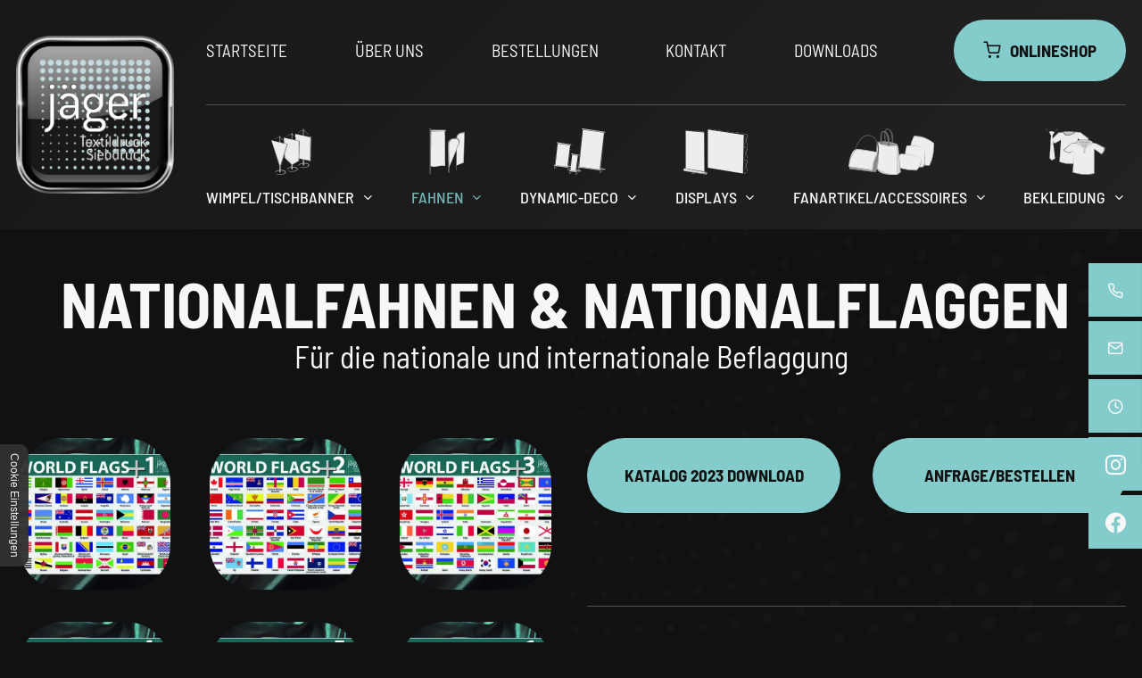

--- FILE ---
content_type: text/html; charset=UTF-8
request_url: https://www.jaeger-druck.com/fahnen/nationenfahnen
body_size: 8691
content:
<!DOCTYPE html>
<html lang="de" data-fw-version="1.3" id="html" class="index">
<head>
  <meta charset="utf-8">
  <title>Nationalflaggen bestellen | Textildruckerei Jäger in Hohenems</title>
        <meta name="description" content="Ob für Hotels oder internationale Unternehmen – wir bieten Ihnen Nationalflaggen / Nationalfahnen in verschiedenen Ausführungen. Informieren Sie sich!">
        <meta property="og:title" content="Nationalflaggen bestellen | Textildruckerei Jäger in Hohenems">
        <meta property="og:description" content="Ob für Hotels oder internationale Unternehmen – wir bieten Ihnen Nationalflaggen / Nationalfahnen in verschiedenen Ausführungen. Informieren Sie sich!">
        <meta property="og:type" content="website">
        <meta property="og:url" content="https://www.jaeger-druck.com">
        <meta property="og:image" content="/images/social_branding.png">
        <meta property="og:site_name" content="Leo J&amp;auml;ger e.U.">  <meta name="author" content="Leo Jäger e.U.">
  <meta name="viewport" content="width=device-width, height=device-height, initial-scale=1.0, user-scalable=0">
  <meta name="thumbnail" content="/images/social_branding.png">
  <meta name="theme-color" content="#84CBCC">
  <meta name="format-detection" content="telephone=no">
  <link rel="canonical" href="https://www.jaeger-druck.com/fahnen/nationenfahnen">
  <!-- Fav Icon -->
  <link rel="icon" href="/favicon.ico" type="image/x-icon">
  <!-- Styles -->
  <link rel="stylesheet" href="/css/styles.css?v=1732540319" media="screen">
  <link rel="stylesheet" href="/css/print.css?v=1732540319" media="print">

<script type="application/json" data-translations>{"Form data is not valid!":"Formulardaten sind ung\u00fcltig!","FORM_SUBMISSION_ERROR":"Die E-Mail wurde nicht gesendet, weil die folgenden Fehler aufgetreten sind:","FORM_SUBMISSION_SUCCESS":"E-Mail erfolgreich gesendet","Calculate route":"Route berechnen","The field is required":"Dieses Feld ist erforderlich","Invalid email address":"Die E-Mail-Adresse ist ung\u00fcltig","privacyPolicy_not_accepted":"Das Feld Datenschutzerkl\u00e4rung ist obligatorisch"}</script><script type="text/javascript">(function (root) {
    let translations;

    root.__ = function (message) {
        if (translations === (void 0)) {
            let el = document.querySelector('script[data-translations]');

            try {
                translations = JSON.parse(el.textContent);
            } catch (e) {
                translations = {};
            }
        }

        return message in translations ? translations[message] : message;
    };
})(window);</script></head>
<body class="sub-page no-js sub lang-de Fahnen Fahnen-Nationenfahnen Nationenfahnen fahnen fahnen-nationenfahnen" style="opacity:0">
  <input type="checkbox" id="navi-toggled">
  <a href="#content" tabindex="1" title="Navigation überspringen" class="btn-focus">Navigation überspringen</a>
  <a href="/sitemap" tabindex="1" title="Sitemap anzeigen" rel="nofollow, noindex" class="btn-focus">Sitemap anzeigen</a>
  <div class="first-level" id="navigation">
    <nav>
      <div class="row">
        <div class="col giant-2 branding-ct" data-aos="fade" data-aos-delay="0">
          <a href="/" title="Jäger Textildruck in Hohenems (Vorarlberg) seit 1924 | Start" class="branding">
            <img src="/images/layout/branding.png" alt="Jäger Textildruck in Hohenems (Vorarlberg) seit 1924 | Start">
          </a>
        </div>
        <div class="col giant-10" data-aos="fade" data-aos-delay="0">
          <div class="top-bar">
            <a href="/shop/" title="Besuchen Sie unseren Onlineshop" class="btn"><i class="icon icon-shop"></i>Onlineshop </a>
            <div style="background-size: cover;" class="cms-container-el default-container">
<div class="cms-navi navi-main" id="navi-main">
<ul class="navi">
<li class="index">
<a title="Jäger Textildruck in Hohenems (Vorarlberg) seit 1924 | Start" class="index" href="/" target="_self">
Startseite</a>
</li>
<li class="ueber-uns">
<a title="Digitaldruck &amp; Siebdruck | Textildruckerei Leo Jäger | Über uns" class="ueber-uns" href="/ueber-uns" target="_self">
Über uns</a>
</li>
<li class="wimpel-tischbanner has-sub">
<a title="Wimpel &amp; Tischbanner anfertigen lassen | Druckerei in Hohenems" class="wimpel-tischbanner" href="/wimpel-tischbanner/" target="_self">
Wimpel/Tischbanner</a>
<ul class="sub">
<li class="wimpel-tischbanner-wimpel">
<a title="Wimpel-Druck in Hohenems bei Feldkirch | Übergabe-Wimpel" class="wimpel-tischbanner-wimpel" href="/wimpel-tischbanner/wimpel" target="_self">
Wimpel</a>
</li>
<li class="wimpel-tischbanner-tischbanner">
<a title="Tischbanner kaufen und Tischwimpel-Druck in Hohenems" class="wimpel-tischbanner-tischbanner" href="/wimpel-tischbanner/tischbanner" target="_self">
Tischbanner</a>
</li>
<li class="wimpel-tischbanner-autowimpel">
<a title="Autowimpel kaufen in Hohenems bei Jäger Textildruck" class="wimpel-tischbanner-autowimpel" href="/wimpel-tischbanner/autowimpel" target="_self">
Autowimpel</a>
</li>
<li class="wimpel-tischbanner-bootswimpel">
<a title="Bootswimpel gestalten lassen bei Jäger Textildruck in Hohenems" class="wimpel-tischbanner-bootswimpel" href="/wimpel-tischbanner/bootswimpel" target="_self">
Bootswimpel</a>
</li>
<li class="wimpel-tischbanner-fahnenschleifen">
<a title="Fahnenband | Digital- und Siebdruck in Hohenems | Fahnenschleifen" class="wimpel-tischbanner-fahnenschleifen" href="/wimpel-tischbanner/fahnenschleifen" target="_self">
Fahnenschleifen</a>
</li>
<li class="wimpel-tischbanner-wimpelstaender">
<a title="Wimpelständer aus Holz, Metall in Hohenems im Bezirk Dornbirn" class="wimpel-tischbanner-wimpelstaender" href="/wimpel-tischbanner/wimpelstaender" target="_self">
Wimpelständer</a>
</li>
</ul>
</li>
<li class="fahnen active has-sub">
<a title="Fahnenmast mit Logo anfertigen im Raum Hohenems | Fahnenstange" class="fahnen active" href="/fahnen/" target="_self">
Fahnen</a>
<ul class="sub">
<li class="fahnen-werbefahnen">
<a title="Werbefahnen kaufen | Jäger Textil- und Siebdruck in Hohenems" class="fahnen-werbefahnen" href="/fahnen/werbefahnen" target="_self">
Werbefahnen</a>
</li>
<li class="fahnen-nationenfahnen active">
<a title="Nationalflaggen bestellen | Textildruckerei Jäger in Hohenems" class="fahnen-nationenfahnen active" href="/fahnen/nationenfahnen" target="_self">
Nationenfahnen</a>
</li>
<li class="fahnen-beachflag">
<a title="BeachFlag | Textildruckerei Jäger in Hohenems bei Feldkirch" class="fahnen-beachflag" href="/fahnen/beachflag" target="_self">
BeachFlag</a>
</li>
<li class="fahnen-bauzaun-transparente">
<a title="Bauzaunbanner drucken in Hohenems | Bauzaun-Transparente" class="fahnen-bauzaun-transparente" href="/fahnen/bauzaun-transparente" target="_self">
Bauzaun-Transparente</a>
</li>
</ul>
</li>
<li class="dynamic-deco has-sub">
<a title="Werbeaufsteller für Unternehmensauftritt | Display-Hersteller" class="dynamic-deco" href="/dynamic-deco/" target="_self">
DYNAMIC-DECO</a>
<ul class="sub">
<li class="dynamic-deco-dynamic-deco-250">
<a title="Tischdisplay für Restaurants | Display-Hersteller in Hohenems" class="dynamic-deco-dynamic-deco-250" href="/dynamic-deco/dynamic-deco-250" target="_self">
DYNAMIC-DECO 250</a>
</li>
<li class="dynamic-deco-dynamic-deco-330">
<a title="Werbedisplay-Systeme von Jäger Textildruck in Hohenems" class="dynamic-deco-dynamic-deco-330" href="/dynamic-deco/dynamic-deco-330" target="_self">
DYNAMIC-DECO 330</a>
</li>
<li class="dynamic-deco-dynamic-deco-500">
<a title="Display für Tische &amp; Theken | Digital- und Siebdruck in Hohenems" class="dynamic-deco-dynamic-deco-500" href="/dynamic-deco/dynamic-deco-500" target="_self">
DYNAMIC-DECO 500</a>
</li>
</ul>
</li>
<li class="displays has-sub">
<a title="Roll-up-Druck in Hohenems &amp; Dornbirn | Rollbanner &amp; Messedisplay" class="displays" href="/displays/" target="_self">
Displays</a>
<ul class="sub">
<li class="displays-change-up-roll-up has-sub">
<a title="Werbeträger mit Baukastensystem in Hohenems | CHANGE UP®" class="displays-change-up-roll-up" href="/displays/change-up-roll-up/" target="_self">
Change-Up/Roll-up</a>
<ul class="sub">
<li class="change-up-roll-up-change-up-two">
<a title="Roll-up-Baukastensystem für Präsentationen | Display-Hersteller" class="change-up-roll-up-change-up-two" href="/displays/change-up-roll-up/change-up-two" target="_self">
Change-Up two</a>
</li>
<li class="change-up-roll-up-change-up-three">
<a title="Roll-up-Banner für Ausstellungen | Jäger Digitaldruck in Hohenems" class="change-up-roll-up-change-up-three" href="/displays/change-up-roll-up/change-up-three" target="_self">
Change-Up three</a>
</li>
<li class="change-up-roll-up-change-up-four">
<a title="Präsentationssystem vom Hersteller aus Hohenems bei Feldkirch" class="change-up-roll-up-change-up-four" href="/displays/change-up-roll-up/change-up-four" target="_self">
Change-Up four</a>
</li>
</ul>
</li>
<li class="displays-messewand-pop-up">
<a title="Messewand kaufen / Pop-up von Jäger Druck in Hohenems" class="displays-messewand-pop-up" href="/displays/messewand-pop-up" target="_self">
Messewand/Pop-up</a>
</li>
<li class="displays-transparente-schilder-grossdrucke">
<a title="Transparente / Schilder und weitere Großdrucke in Hohenems" class="displays-transparente-schilder-grossdrucke" href="/displays/transparente-schilder-grossdrucke" target="_self">
Transparente/Schilder/Großdrucke</a>
</li>
<li class="displays-dynamic-deco-xxl">
<a title="XXL-Werbedisplay für Messen | Werbeaufsteller-Anbieter in Hohenems" class="displays-dynamic-deco-xxl" href="/displays/dynamic-deco-xxl" target="_self">
DYNAMIC-DECO XXL</a>
</li>
</ul>
</li>
<li class="fanartikel-accessoires has-sub">
<a title="Fanartikel mit individuellem Druck | Jäger Textil- und Siebdruck" class="fanartikel-accessoires" href="/fanartikel-accessoires/" target="_self">
Fanartikel/Accessoires</a>
<ul class="sub">
<li class="fanartikel-accessoires-gym-bag">
<a title="Umhängetasche bedrucken lassen bei Jäger Textildruck | GYMBag" class="fanartikel-accessoires-gym-bag" href="/fanartikel-accessoires/gym-bag" target="_self">
Gym-Bag</a>
</li>
<li class="fanartikel-accessoires-handtuch">
<a title="Handtuch bedrucken lassen | Textilbedruckung in Vorarlberg" class="fanartikel-accessoires-handtuch" href="/fanartikel-accessoires/handtuch" target="_self">
Handtuch</a>
</li>
<li class="fanartikel-accessoires-duschtuch">
<a title="Duschtuch / Handtuch mit Aufdruck | Werbemittel in Vorarlberg" class="fanartikel-accessoires-duschtuch" href="/fanartikel-accessoires/duschtuch" target="_self">
Duschtuch</a>
</li>
<li class="fanartikel-accessoires-fanschal">
<a title="Fanschal / Fanartikel bedrucken lassen bei Jäger in Vorarlberg" class="fanartikel-accessoires-fanschal" href="/fanartikel-accessoires/fanschal" target="_self">
Fanschal</a>
</li>
<li class="fanartikel-accessoires-dekokissen">
<a title="Kissen bedrucken im Bezirk Dornbirn | individuelle Dekokissen" class="fanartikel-accessoires-dekokissen" href="/fanartikel-accessoires/dekokissen" target="_self">
Dekokissen</a>
</li>
<li class="fanartikel-accessoires-stadionkissen">
<a title="Stadionkissen mit Aufdruck | Jäger Druck in Vorarlberg" class="fanartikel-accessoires-stadionkissen" href="/fanartikel-accessoires/stadionkissen" target="_self">
Stadionkissen</a>
</li>
<li class="fanartikel-accessoires-mikrofaserdecken">
<a title="Mikrofaserdecken bedrucken lassen in der Textildruckerei" class="fanartikel-accessoires-mikrofaserdecken" href="/fanartikel-accessoires/mikrofaserdecken" target="_self">
Mikrofaserdecken</a>
</li>
<li class="fanartikel-accessoires-filztaschen">
<a title="Filztaschen bedrucken in der Textildruckerei in Hohenems | Taschen" class="fanartikel-accessoires-filztaschen" href="/fanartikel-accessoires/filztaschen" target="_self">
Filztaschen</a>
</li>
<li class="fanartikel-accessoires-stofftaschen">
<a title="Stofftaschen mit Logo / Aufdruck kaufen | Jäger Druck" class="fanartikel-accessoires-stofftaschen" href="/fanartikel-accessoires/stofftaschen" target="_self">
Stofftaschen</a>
</li>
</ul>
</li>
<li class="bekleidung has-sub">
<a title="Bekleidung bedrucken lassen | Textildruckerei in Hohenems" class="bekleidung" href="/bekleidung/" target="_self">
Bekleidung</a>
<ul class="sub">
<li class="bekleidung-t-shirts">
<a title="T-Shirt-Druck / Shirts in Vorarlberg bedrucken lassen" class="bekleidung-t-shirts" href="/bekleidung/t-shirts" target="_self">
T-Shirts</a>
</li>
<li class="bekleidung-polos">
<a title="Polos / Poloshirts in der Druckerei Jäger bedrucken lassen" class="bekleidung-polos" href="/bekleidung/polos" target="_self">
Polos</a>
</li>
<li class="bekleidung-sweatshirts">
<a title="Sweatshirt-Druck für Firmen und Privatpersonen in Vorarlberg" class="bekleidung-sweatshirts" href="/bekleidung/sweatshirts" target="_self">
Sweatshirts</a>
</li>
<li class="bekleidung-jacken">
<a title="Jacken bei der Textildruckerei bestellen und bedrucken lassen" class="bekleidung-jacken" href="/bekleidung/jacken" target="_self">
Jacken</a>
</li>
<li class="bekleidung-kappen">
<a title="Kappen / Caps mit individuellem Aufdruck | Druckerei Jäger" class="bekleidung-kappen" href="/bekleidung/kappen" target="_self">
Kappen</a>
</li>
<li class="bekleidung-berufsbekleidung">
<a title="Berufsbekleidung bedrucken lassen | Jäger Druck in Vorarlberg" class="bekleidung-berufsbekleidung" href="/bekleidung/berufsbekleidung" target="_self">
Berufsbekleidung</a>
</li>
<li class="bekleidung-veredlung">
<a title="Textilveredelung von Jäger Druck in Hohenems (Vorarlberg)" class="bekleidung-veredlung" href="/bekleidung/veredlung" target="_self">
Veredlung</a>
</li>
</ul>
</li>
<li class="bestellungen">
<a title="Jäger Druck in Vorarlberg (Hohenems) | zu den Bestellungen" class="bestellungen" href="/bestellungen" target="_self">
Bestellungen</a>
</li>
<li class="kontakt">
<a title="Siebdruck &amp; Textildruck von Leo Jäger e.U. in Hohenems | Kontakt" class="kontakt" href="/kontakt/" target="_self">
Kontakt</a>
</li>
<li class="downloads">
<a title="Messebedarf und Druckerzeugnisse in Vorarlberg | Downloads" class="downloads" href="/downloads" target="_self">
Downloads</a>
</li>
</ul>
</div>
</div>

          </div>
          <div class="line "></div>
          <div class="bottom-bar">
            <div style="background-size: cover;" class="cms-container-el default-container">
<div class="cms-navi navi-main" id="navi-small">
<ul class="navi">
<li class="wimpel-tischbanner has-sub">
<a title="Wimpel &amp; Tischbanner anfertigen lassen | Druckerei in Hohenems" class="wimpel-tischbanner" href="/wimpel-tischbanner/" target="_self">
Wimpel/Tischbanner</a>
<ul class="sub">
<li class="wimpel-tischbanner-wimpel">
<a title="Wimpel-Druck in Hohenems bei Feldkirch | Übergabe-Wimpel" class="wimpel-tischbanner-wimpel" href="/wimpel-tischbanner/wimpel" target="_self">
Wimpel</a>
</li>
<li class="wimpel-tischbanner-tischbanner">
<a title="Tischbanner kaufen und Tischwimpel-Druck in Hohenems" class="wimpel-tischbanner-tischbanner" href="/wimpel-tischbanner/tischbanner" target="_self">
Tischbanner</a>
</li>
<li class="wimpel-tischbanner-autowimpel">
<a title="Autowimpel kaufen in Hohenems bei Jäger Textildruck" class="wimpel-tischbanner-autowimpel" href="/wimpel-tischbanner/autowimpel" target="_self">
Autowimpel</a>
</li>
<li class="wimpel-tischbanner-bootswimpel">
<a title="Bootswimpel gestalten lassen bei Jäger Textildruck in Hohenems" class="wimpel-tischbanner-bootswimpel" href="/wimpel-tischbanner/bootswimpel" target="_self">
Bootswimpel</a>
</li>
<li class="wimpel-tischbanner-fahnenschleifen">
<a title="Fahnenband | Digital- und Siebdruck in Hohenems | Fahnenschleifen" class="wimpel-tischbanner-fahnenschleifen" href="/wimpel-tischbanner/fahnenschleifen" target="_self">
Fahnenschleifen</a>
</li>
<li class="wimpel-tischbanner-wimpelstaender">
<a title="Wimpelständer aus Holz, Metall in Hohenems im Bezirk Dornbirn" class="wimpel-tischbanner-wimpelstaender" href="/wimpel-tischbanner/wimpelstaender" target="_self">
Wimpelständer</a>
</li>
</ul>
</li>
<li class="fahnen active has-sub">
<a title="Fahnenmast mit Logo anfertigen im Raum Hohenems | Fahnenstange" class="fahnen active" href="/fahnen/" target="_self">
Fahnen</a>
<ul class="sub">
<li class="fahnen-werbefahnen">
<a title="Werbefahnen kaufen | Jäger Textil- und Siebdruck in Hohenems" class="fahnen-werbefahnen" href="/fahnen/werbefahnen" target="_self">
Werbefahnen</a>
</li>
<li class="fahnen-nationenfahnen active">
<a title="Nationalflaggen bestellen | Textildruckerei Jäger in Hohenems" class="fahnen-nationenfahnen active" href="/fahnen/nationenfahnen" target="_self">
Nationenfahnen</a>
</li>
<li class="fahnen-beachflag">
<a title="BeachFlag | Textildruckerei Jäger in Hohenems bei Feldkirch" class="fahnen-beachflag" href="/fahnen/beachflag" target="_self">
BeachFlag</a>
</li>
<li class="fahnen-bauzaun-transparente">
<a title="Bauzaunbanner drucken in Hohenems | Bauzaun-Transparente" class="fahnen-bauzaun-transparente" href="/fahnen/bauzaun-transparente" target="_self">
Bauzaun-Transparente</a>
</li>
</ul>
</li>
<li class="dynamic-deco has-sub">
<a title="Werbeaufsteller für Unternehmensauftritt | Display-Hersteller" class="dynamic-deco" href="/dynamic-deco/" target="_self">
DYNAMIC-DECO</a>
<ul class="sub">
<li class="dynamic-deco-dynamic-deco-250">
<a title="Tischdisplay für Restaurants | Display-Hersteller in Hohenems" class="dynamic-deco-dynamic-deco-250" href="/dynamic-deco/dynamic-deco-250" target="_self">
DYNAMIC-DECO 250</a>
</li>
<li class="dynamic-deco-dynamic-deco-330">
<a title="Werbedisplay-Systeme von Jäger Textildruck in Hohenems" class="dynamic-deco-dynamic-deco-330" href="/dynamic-deco/dynamic-deco-330" target="_self">
DYNAMIC-DECO 330</a>
</li>
<li class="dynamic-deco-dynamic-deco-500">
<a title="Display für Tische &amp; Theken | Digital- und Siebdruck in Hohenems" class="dynamic-deco-dynamic-deco-500" href="/dynamic-deco/dynamic-deco-500" target="_self">
DYNAMIC-DECO 500</a>
</li>
</ul>
</li>
<li class="displays has-sub">
<a title="Roll-up-Druck in Hohenems &amp; Dornbirn | Rollbanner &amp; Messedisplay" class="displays" href="/displays/" target="_self">
Displays</a>
<ul class="sub">
<li class="displays-change-up-roll-up has-sub">
<a title="Werbeträger mit Baukastensystem in Hohenems | CHANGE UP®" class="displays-change-up-roll-up" href="/displays/change-up-roll-up/" target="_self">
Change-Up/Roll-up</a>
<ul class="sub">
<li class="change-up-roll-up-change-up-two">
<a title="Roll-up-Baukastensystem für Präsentationen | Display-Hersteller" class="change-up-roll-up-change-up-two" href="/displays/change-up-roll-up/change-up-two" target="_self">
Change-Up two</a>
</li>
<li class="change-up-roll-up-change-up-three">
<a title="Roll-up-Banner für Ausstellungen | Jäger Digitaldruck in Hohenems" class="change-up-roll-up-change-up-three" href="/displays/change-up-roll-up/change-up-three" target="_self">
Change-Up three</a>
</li>
<li class="change-up-roll-up-change-up-four">
<a title="Präsentationssystem vom Hersteller aus Hohenems bei Feldkirch" class="change-up-roll-up-change-up-four" href="/displays/change-up-roll-up/change-up-four" target="_self">
Change-Up four</a>
</li>
</ul>
</li>
<li class="displays-messewand-pop-up">
<a title="Messewand kaufen / Pop-up von Jäger Druck in Hohenems" class="displays-messewand-pop-up" href="/displays/messewand-pop-up" target="_self">
Messewand/Pop-up</a>
</li>
<li class="displays-transparente-schilder-grossdrucke">
<a title="Transparente / Schilder und weitere Großdrucke in Hohenems" class="displays-transparente-schilder-grossdrucke" href="/displays/transparente-schilder-grossdrucke" target="_self">
Transparente/Schilder/Großdrucke</a>
</li>
<li class="displays-dynamic-deco-xxl">
<a title="XXL-Werbedisplay für Messen | Werbeaufsteller-Anbieter in Hohenems" class="displays-dynamic-deco-xxl" href="/displays/dynamic-deco-xxl" target="_self">
DYNAMIC-DECO XXL</a>
</li>
</ul>
</li>
<li class="fanartikel-accessoires has-sub">
<a title="Fanartikel mit individuellem Druck | Jäger Textil- und Siebdruck" class="fanartikel-accessoires" href="/fanartikel-accessoires/" target="_self">
Fanartikel/Accessoires</a>
<ul class="sub">
<li class="fanartikel-accessoires-gym-bag">
<a title="Umhängetasche bedrucken lassen bei Jäger Textildruck | GYMBag" class="fanartikel-accessoires-gym-bag" href="/fanartikel-accessoires/gym-bag" target="_self">
Gym-Bag</a>
</li>
<li class="fanartikel-accessoires-handtuch">
<a title="Handtuch bedrucken lassen | Textilbedruckung in Vorarlberg" class="fanartikel-accessoires-handtuch" href="/fanartikel-accessoires/handtuch" target="_self">
Handtuch</a>
</li>
<li class="fanartikel-accessoires-duschtuch">
<a title="Duschtuch / Handtuch mit Aufdruck | Werbemittel in Vorarlberg" class="fanartikel-accessoires-duschtuch" href="/fanartikel-accessoires/duschtuch" target="_self">
Duschtuch</a>
</li>
<li class="fanartikel-accessoires-fanschal">
<a title="Fanschal / Fanartikel bedrucken lassen bei Jäger in Vorarlberg" class="fanartikel-accessoires-fanschal" href="/fanartikel-accessoires/fanschal" target="_self">
Fanschal</a>
</li>
<li class="fanartikel-accessoires-dekokissen">
<a title="Kissen bedrucken im Bezirk Dornbirn | individuelle Dekokissen" class="fanartikel-accessoires-dekokissen" href="/fanartikel-accessoires/dekokissen" target="_self">
Dekokissen</a>
</li>
<li class="fanartikel-accessoires-stadionkissen">
<a title="Stadionkissen mit Aufdruck | Jäger Druck in Vorarlberg" class="fanartikel-accessoires-stadionkissen" href="/fanartikel-accessoires/stadionkissen" target="_self">
Stadionkissen</a>
</li>
<li class="fanartikel-accessoires-mikrofaserdecken">
<a title="Mikrofaserdecken bedrucken lassen in der Textildruckerei" class="fanartikel-accessoires-mikrofaserdecken" href="/fanartikel-accessoires/mikrofaserdecken" target="_self">
Mikrofaserdecken</a>
</li>
<li class="fanartikel-accessoires-filztaschen">
<a title="Filztaschen bedrucken in der Textildruckerei in Hohenems | Taschen" class="fanartikel-accessoires-filztaschen" href="/fanartikel-accessoires/filztaschen" target="_self">
Filztaschen</a>
</li>
<li class="fanartikel-accessoires-stofftaschen">
<a title="Stofftaschen mit Logo / Aufdruck kaufen | Jäger Druck" class="fanartikel-accessoires-stofftaschen" href="/fanartikel-accessoires/stofftaschen" target="_self">
Stofftaschen</a>
</li>
</ul>
</li>
<li class="bekleidung has-sub">
<a title="Bekleidung bedrucken lassen | Textildruckerei in Hohenems" class="bekleidung" href="/bekleidung/" target="_self">
Bekleidung</a>
<ul class="sub">
<li class="bekleidung-t-shirts">
<a title="T-Shirt-Druck / Shirts in Vorarlberg bedrucken lassen" class="bekleidung-t-shirts" href="/bekleidung/t-shirts" target="_self">
T-Shirts</a>
</li>
<li class="bekleidung-polos">
<a title="Polos / Poloshirts in der Druckerei Jäger bedrucken lassen" class="bekleidung-polos" href="/bekleidung/polos" target="_self">
Polos</a>
</li>
<li class="bekleidung-sweatshirts">
<a title="Sweatshirt-Druck für Firmen und Privatpersonen in Vorarlberg" class="bekleidung-sweatshirts" href="/bekleidung/sweatshirts" target="_self">
Sweatshirts</a>
</li>
<li class="bekleidung-jacken">
<a title="Jacken bei der Textildruckerei bestellen und bedrucken lassen" class="bekleidung-jacken" href="/bekleidung/jacken" target="_self">
Jacken</a>
</li>
<li class="bekleidung-kappen">
<a title="Kappen / Caps mit individuellem Aufdruck | Druckerei Jäger" class="bekleidung-kappen" href="/bekleidung/kappen" target="_self">
Kappen</a>
</li>
<li class="bekleidung-berufsbekleidung">
<a title="Berufsbekleidung bedrucken lassen | Jäger Druck in Vorarlberg" class="bekleidung-berufsbekleidung" href="/bekleidung/berufsbekleidung" target="_self">
Berufsbekleidung</a>
</li>
<li class="bekleidung-veredlung">
<a title="Textilveredelung von Jäger Druck in Hohenems (Vorarlberg)" class="bekleidung-veredlung" href="/bekleidung/veredlung" target="_self">
Veredlung</a>
</li>
</ul>
</li>
</ul>
</div>
</div>
          </div>
        </div>
      </div>
    </nav>
  </div>
  <div id="page-wrap">
    <header id="header">
    </header>
    <main id="content">
      <div data-aos="fade-up" data-aos-delay="0">
        <div style="background-size: cover;" class="cms-container-el default-container">
<div class="row stretch start">
<div class="col">
<h1 class="cms-title">
Nationalfahnen &amp; Nationalflaggen&nbsp; <span>Für die nationale und internationale Beflaggung</span></h1>
</div>
</div>
</div>
      </div>
      <div data-aos="fade-up" data-aos-delay="150">
        <div style="background-size: cover;" class="cms-container-el default-container">
<div style="background-size: cover;" class="cms-container-el default-container">
<div class="row product-row stretch start">
<div class="col large-6">
<div class="cms-gallery modalGallery cms-el-row" data-gallery-element data-gallery-element-type="LazyLoading" data-gallery-ajax-loading="true" data-gallery-items-per-page="10">
<div style="width: 100%; height: auto;" class="cms-gallery-image cms-el-col cms-el-col-4 cms-el-tiny-4 cms-el-small-4 cms-el-medium-4 cms-el-large-4 cms-el-giant-4 cms-el-huge-4 cms-el-full-4 modalGallery-1" data-imagegallery>
<figure>
<a title="Nationalfahnen" class href="/upload/galleries/gallery_63886068ba4d97f07510f8a0/resized/resized_63886068ba4d97f07510f8a0_931d6a78e1cbd98969d63f914e00909a57658804f7e50386d7a5f500249c6f9f_6388617a.jpg" target="_blank">
<picture>
<source media="(max-width:640px)" srcset="[data-uri] 1x" data-cms-srcset="/upload/galleries/gallery_63886068ba4d97f07510f8a0/small/small_63886068ba4d97f07510f8a0_2c4bddeac7e92edec9f7233999568789fa72c6d596a57c642e3c926830e1e2a9_6388617d.webp 1x, /upload/galleries/gallery_63886068ba4d97f07510f8a0/small/small_63886068ba4d97f07510f8a0_643833b88b601e2f14f4a88bb6a4a13986109938824e6b11dc19e185c64e4260_6388617d.webp 2x" type="image/webp">
<source media="(max-width:640px)" srcset="[data-uri] 1x" data-cms-srcset="/upload/galleries/gallery_63886068ba4d97f07510f8a0/small/small_63886068ba4d97f07510f8a0_931d6a78e1cbd98969d63f914e00909a57658804f7e50386d7a5f500249c6f9f_6388617d.jpg" type="image/jpg">
<source media="(max-width:760px)" srcset="[data-uri] 1x" data-cms-srcset="/upload/galleries/gallery_63886068ba4d97f07510f8a0/medium/medium_63886068ba4d97f07510f8a0_2c4bddeac7e92edec9f7233999568789fa72c6d596a57c642e3c926830e1e2a9_6388617e.webp 1x, /upload/galleries/gallery_63886068ba4d97f07510f8a0/medium/medium_63886068ba4d97f07510f8a0_643833b88b601e2f14f4a88bb6a4a13986109938824e6b11dc19e185c64e4260_6388617e.webp 2x" type="image/webp">
<source media="(max-width:760px)" srcset="[data-uri] 1x" data-cms-srcset="/upload/galleries/gallery_63886068ba4d97f07510f8a0/medium/medium_63886068ba4d97f07510f8a0_931d6a78e1cbd98969d63f914e00909a57658804f7e50386d7a5f500249c6f9f_6388617e.jpg" type="image/jpg">
<source media="(min-width:760px)" srcset="[data-uri] 1x" data-cms-srcset="/upload/galleries/gallery_63886068ba4d97f07510f8a0/large/large_63886068ba4d97f07510f8a0_2c4bddeac7e92edec9f7233999568789fa72c6d596a57c642e3c926830e1e2a9_6388617f.webp 1x, /upload/galleries/gallery_63886068ba4d97f07510f8a0/large/large_63886068ba4d97f07510f8a0_643833b88b601e2f14f4a88bb6a4a13986109938824e6b11dc19e185c64e4260_6388617f.webp 2x" type="image/webp">
<source media="(min-width:760px)" srcset="[data-uri] 1x" data-cms-srcset="/upload/galleries/gallery_63886068ba4d97f07510f8a0/large/large_63886068ba4d97f07510f8a0_931d6a78e1cbd98969d63f914e00909a57658804f7e50386d7a5f500249c6f9f_6388617f.jpg" type="image/jpg">
<img alt="Nationalfahnen" width="450" height="450" data-cms-src="/upload/galleries/gallery_63886068ba4d97f07510f8a0/large/large_63886068ba4d97f07510f8a0_931d6a78e1cbd98969d63f914e00909a57658804f7e50386d7a5f500249c6f9f_6388617f.jpg" src="[data-uri]" data-image-el data-image-visible decoding="async">
</picture>
</a>
</figure>
</div>
<div style="width: 100%; height: auto;" class="cms-gallery-image cms-el-col cms-el-col-4 cms-el-tiny-4 cms-el-small-4 cms-el-medium-4 cms-el-large-4 cms-el-giant-4 cms-el-huge-4 cms-el-full-4 modalGallery-2" data-imagegallery>
<figure>
<a title="Nationalfahnen" class href="/upload/galleries/gallery_63886068ba4d97f07510f8a0/resized/resized_63886068ba4d97f07510f8a0_0fb4c439b9c328699222afef2a7be7d0339a7a583d828a24b4922f2648573851_63886175.jpg" target="_blank">
<picture>
<source media="(max-width:640px)" srcset="[data-uri] 1x" data-cms-srcset="/upload/galleries/gallery_63886068ba4d97f07510f8a0/small/small_63886068ba4d97f07510f8a0_ce61bc3702e2d166dcd67fdf4c71beb4357e3ae95bfb2f7dd9fce4cfd1be902a_63886178.webp 1x, /upload/galleries/gallery_63886068ba4d97f07510f8a0/small/small_63886068ba4d97f07510f8a0_6ded59549738467cdadc6651e780230e7efeb2e8160f631ddf76269e1e8ee7d0_63886178.webp 2x" type="image/webp">
<source media="(max-width:640px)" srcset="[data-uri] 1x" data-cms-srcset="/upload/galleries/gallery_63886068ba4d97f07510f8a0/small/small_63886068ba4d97f07510f8a0_0fb4c439b9c328699222afef2a7be7d0339a7a583d828a24b4922f2648573851_63886178.jpg" type="image/jpg">
<source media="(max-width:760px)" srcset="[data-uri] 1x" data-cms-srcset="/upload/galleries/gallery_63886068ba4d97f07510f8a0/medium/medium_63886068ba4d97f07510f8a0_ce61bc3702e2d166dcd67fdf4c71beb4357e3ae95bfb2f7dd9fce4cfd1be902a_63886179.webp 1x, /upload/galleries/gallery_63886068ba4d97f07510f8a0/medium/medium_63886068ba4d97f07510f8a0_6ded59549738467cdadc6651e780230e7efeb2e8160f631ddf76269e1e8ee7d0_63886179.webp 2x" type="image/webp">
<source media="(max-width:760px)" srcset="[data-uri] 1x" data-cms-srcset="/upload/galleries/gallery_63886068ba4d97f07510f8a0/medium/medium_63886068ba4d97f07510f8a0_0fb4c439b9c328699222afef2a7be7d0339a7a583d828a24b4922f2648573851_63886179.jpg" type="image/jpg">
<source media="(min-width:760px)" srcset="[data-uri] 1x" data-cms-srcset="/upload/galleries/gallery_63886068ba4d97f07510f8a0/large/large_63886068ba4d97f07510f8a0_ce61bc3702e2d166dcd67fdf4c71beb4357e3ae95bfb2f7dd9fce4cfd1be902a_6388617a.webp 1x, /upload/galleries/gallery_63886068ba4d97f07510f8a0/large/large_63886068ba4d97f07510f8a0_6ded59549738467cdadc6651e780230e7efeb2e8160f631ddf76269e1e8ee7d0_6388617a.webp 2x" type="image/webp">
<source media="(min-width:760px)" srcset="[data-uri] 1x" data-cms-srcset="/upload/galleries/gallery_63886068ba4d97f07510f8a0/large/large_63886068ba4d97f07510f8a0_0fb4c439b9c328699222afef2a7be7d0339a7a583d828a24b4922f2648573851_6388617a.jpg" type="image/jpg">
<img alt="Nationalfahnen" width="450" height="450" data-cms-src="/upload/galleries/gallery_63886068ba4d97f07510f8a0/large/large_63886068ba4d97f07510f8a0_0fb4c439b9c328699222afef2a7be7d0339a7a583d828a24b4922f2648573851_6388617a.jpg" src="[data-uri]" data-image-el data-image-visible decoding="async">
</picture>
</a>
</figure>
</div>
<div style="width: 100%; height: auto;" class="cms-gallery-image cms-el-col cms-el-col-4 cms-el-tiny-4 cms-el-small-4 cms-el-medium-4 cms-el-large-4 cms-el-giant-4 cms-el-huge-4 cms-el-full-4 modalGallery-3" data-imagegallery>
<figure>
<a title="Nationalfahnen" class href="/upload/galleries/gallery_63886068ba4d97f07510f8a0/resized/resized_63886068ba4d97f07510f8a0_1a93b3857b181f1821b8cabb937b27d822f7b0f50e82c48bed5720d6f1998690_63886170.jpg" target="_blank">
<picture>
<source media="(max-width:640px)" srcset="[data-uri] 1x" data-cms-srcset="/upload/galleries/gallery_63886068ba4d97f07510f8a0/small/small_63886068ba4d97f07510f8a0_7ca395d0d2afbce034988f67b8fbe6f100ca9c5580b7bc7486883b92a0d272f4_63886173.webp 1x, /upload/galleries/gallery_63886068ba4d97f07510f8a0/small/small_63886068ba4d97f07510f8a0_bfe266685420e83a00a272b37015fb35db0de2a978a360169c7b5367df183c6f_63886173.webp 2x" type="image/webp">
<source media="(max-width:640px)" srcset="[data-uri] 1x" data-cms-srcset="/upload/galleries/gallery_63886068ba4d97f07510f8a0/small/small_63886068ba4d97f07510f8a0_1a93b3857b181f1821b8cabb937b27d822f7b0f50e82c48bed5720d6f1998690_63886173.jpg" type="image/jpg">
<source media="(max-width:760px)" srcset="[data-uri] 1x" data-cms-srcset="/upload/galleries/gallery_63886068ba4d97f07510f8a0/medium/medium_63886068ba4d97f07510f8a0_7ca395d0d2afbce034988f67b8fbe6f100ca9c5580b7bc7486883b92a0d272f4_63886174.webp 1x, /upload/galleries/gallery_63886068ba4d97f07510f8a0/medium/medium_63886068ba4d97f07510f8a0_bfe266685420e83a00a272b37015fb35db0de2a978a360169c7b5367df183c6f_63886174.webp 2x" type="image/webp">
<source media="(max-width:760px)" srcset="[data-uri] 1x" data-cms-srcset="/upload/galleries/gallery_63886068ba4d97f07510f8a0/medium/medium_63886068ba4d97f07510f8a0_1a93b3857b181f1821b8cabb937b27d822f7b0f50e82c48bed5720d6f1998690_63886174.jpg" type="image/jpg">
<source media="(min-width:760px)" srcset="[data-uri] 1x" data-cms-srcset="/upload/galleries/gallery_63886068ba4d97f07510f8a0/large/large_63886068ba4d97f07510f8a0_7ca395d0d2afbce034988f67b8fbe6f100ca9c5580b7bc7486883b92a0d272f4_63886175.webp 1x, /upload/galleries/gallery_63886068ba4d97f07510f8a0/large/large_63886068ba4d97f07510f8a0_bfe266685420e83a00a272b37015fb35db0de2a978a360169c7b5367df183c6f_63886175.webp 2x" type="image/webp">
<source media="(min-width:760px)" srcset="[data-uri] 1x" data-cms-srcset="/upload/galleries/gallery_63886068ba4d97f07510f8a0/large/large_63886068ba4d97f07510f8a0_1a93b3857b181f1821b8cabb937b27d822f7b0f50e82c48bed5720d6f1998690_63886175.jpg" type="image/jpg">
<img alt="Nationalfahnen" width="450" height="450" data-cms-src="/upload/galleries/gallery_63886068ba4d97f07510f8a0/large/large_63886068ba4d97f07510f8a0_1a93b3857b181f1821b8cabb937b27d822f7b0f50e82c48bed5720d6f1998690_63886175.jpg" src="[data-uri]" data-image-el data-image-visible decoding="async">
</picture>
</a>
</figure>
</div>
<div style="width: 100%; height: auto;" class="cms-gallery-image cms-el-col cms-el-col-4 cms-el-tiny-4 cms-el-small-4 cms-el-medium-4 cms-el-large-4 cms-el-giant-4 cms-el-huge-4 cms-el-full-4 modalGallery-4" data-imagegallery>
<figure>
<a title="Nationalfahnen" class href="/upload/galleries/gallery_63886068ba4d97f07510f8a0/resized/resized_63886068ba4d97f07510f8a0_f1b7258a9b4bcad78e2bcc19d0a93f82164f53559fc39b39c23efb514863e311_6388616b.jpg" target="_blank">
<picture>
<source media="(max-width:640px)" srcset="[data-uri] 1x" data-cms-srcset="/upload/galleries/gallery_63886068ba4d97f07510f8a0/small/small_63886068ba4d97f07510f8a0_bb95dcadbbed7255f6a69acde04113237be160385688ccef6a84daee66743f98_6388616e.webp 1x, /upload/galleries/gallery_63886068ba4d97f07510f8a0/small/small_63886068ba4d97f07510f8a0_699459f5a576c8ed38e34adf92cd3847aeea2dcf68a8af26d0e590ed54b3cc22_6388616e.webp 2x" type="image/webp">
<source media="(max-width:640px)" srcset="[data-uri] 1x" data-cms-srcset="/upload/galleries/gallery_63886068ba4d97f07510f8a0/small/small_63886068ba4d97f07510f8a0_f1b7258a9b4bcad78e2bcc19d0a93f82164f53559fc39b39c23efb514863e311_6388616e.jpg" type="image/jpg">
<source media="(max-width:760px)" srcset="[data-uri] 1x" data-cms-srcset="/upload/galleries/gallery_63886068ba4d97f07510f8a0/medium/medium_63886068ba4d97f07510f8a0_bb95dcadbbed7255f6a69acde04113237be160385688ccef6a84daee66743f98_6388616f.webp 1x, /upload/galleries/gallery_63886068ba4d97f07510f8a0/medium/medium_63886068ba4d97f07510f8a0_699459f5a576c8ed38e34adf92cd3847aeea2dcf68a8af26d0e590ed54b3cc22_6388616f.webp 2x" type="image/webp">
<source media="(max-width:760px)" srcset="[data-uri] 1x" data-cms-srcset="/upload/galleries/gallery_63886068ba4d97f07510f8a0/medium/medium_63886068ba4d97f07510f8a0_f1b7258a9b4bcad78e2bcc19d0a93f82164f53559fc39b39c23efb514863e311_6388616f.jpg" type="image/jpg">
<source media="(min-width:760px)" srcset="[data-uri] 1x" data-cms-srcset="/upload/galleries/gallery_63886068ba4d97f07510f8a0/large/large_63886068ba4d97f07510f8a0_bb95dcadbbed7255f6a69acde04113237be160385688ccef6a84daee66743f98_63886170.webp 1x, /upload/galleries/gallery_63886068ba4d97f07510f8a0/large/large_63886068ba4d97f07510f8a0_699459f5a576c8ed38e34adf92cd3847aeea2dcf68a8af26d0e590ed54b3cc22_63886170.webp 2x" type="image/webp">
<source media="(min-width:760px)" srcset="[data-uri] 1x" data-cms-srcset="/upload/galleries/gallery_63886068ba4d97f07510f8a0/large/large_63886068ba4d97f07510f8a0_f1b7258a9b4bcad78e2bcc19d0a93f82164f53559fc39b39c23efb514863e311_63886170.jpg" type="image/jpg">
<img alt="Nationalfahnen" width="450" height="450" data-cms-src="/upload/galleries/gallery_63886068ba4d97f07510f8a0/large/large_63886068ba4d97f07510f8a0_f1b7258a9b4bcad78e2bcc19d0a93f82164f53559fc39b39c23efb514863e311_63886170.jpg" src="[data-uri]" data-image-el data-image-visible decoding="async">
</picture>
</a>
</figure>
</div>
<div style="width: 100%; height: auto;" class="cms-gallery-image cms-el-col cms-el-col-4 cms-el-tiny-4 cms-el-small-4 cms-el-medium-4 cms-el-large-4 cms-el-giant-4 cms-el-huge-4 cms-el-full-4 modalGallery-5" data-imagegallery>
<figure>
<a title="Nationalfahnen" class href="/upload/galleries/gallery_63886068ba4d97f07510f8a0/resized/resized_63886068ba4d97f07510f8a0_1b709d0aa8e291f0e89260f4d3ff9052243c6b0d6c55d529cf09606c1b22abba_63886166.jpg" target="_blank">
<picture>
<source media="(max-width:640px)" srcset="[data-uri] 1x" data-cms-srcset="/upload/galleries/gallery_63886068ba4d97f07510f8a0/small/small_63886068ba4d97f07510f8a0_692f3b0eb49431ab9e8f2d182c572fd57d12a38db806d4ec852af9ce0c901adc_63886169.webp 1x, /upload/galleries/gallery_63886068ba4d97f07510f8a0/small/small_63886068ba4d97f07510f8a0_5467ab26f57ffe7aefa4fa5c4b9dc58243f090e249eadfd7fa64b63098a3337f_63886169.webp 2x" type="image/webp">
<source media="(max-width:640px)" srcset="[data-uri] 1x" data-cms-srcset="/upload/galleries/gallery_63886068ba4d97f07510f8a0/small/small_63886068ba4d97f07510f8a0_1b709d0aa8e291f0e89260f4d3ff9052243c6b0d6c55d529cf09606c1b22abba_63886169.jpg" type="image/jpg">
<source media="(max-width:760px)" srcset="[data-uri] 1x" data-cms-srcset="/upload/galleries/gallery_63886068ba4d97f07510f8a0/medium/medium_63886068ba4d97f07510f8a0_692f3b0eb49431ab9e8f2d182c572fd57d12a38db806d4ec852af9ce0c901adc_6388616a.webp 1x, /upload/galleries/gallery_63886068ba4d97f07510f8a0/medium/medium_63886068ba4d97f07510f8a0_5467ab26f57ffe7aefa4fa5c4b9dc58243f090e249eadfd7fa64b63098a3337f_6388616a.webp 2x" type="image/webp">
<source media="(max-width:760px)" srcset="[data-uri] 1x" data-cms-srcset="/upload/galleries/gallery_63886068ba4d97f07510f8a0/medium/medium_63886068ba4d97f07510f8a0_1b709d0aa8e291f0e89260f4d3ff9052243c6b0d6c55d529cf09606c1b22abba_6388616a.jpg" type="image/jpg">
<source media="(min-width:760px)" srcset="[data-uri] 1x" data-cms-srcset="/upload/galleries/gallery_63886068ba4d97f07510f8a0/large/large_63886068ba4d97f07510f8a0_692f3b0eb49431ab9e8f2d182c572fd57d12a38db806d4ec852af9ce0c901adc_6388616b.webp 1x, /upload/galleries/gallery_63886068ba4d97f07510f8a0/large/large_63886068ba4d97f07510f8a0_5467ab26f57ffe7aefa4fa5c4b9dc58243f090e249eadfd7fa64b63098a3337f_6388616b.webp 2x" type="image/webp">
<source media="(min-width:760px)" srcset="[data-uri] 1x" data-cms-srcset="/upload/galleries/gallery_63886068ba4d97f07510f8a0/large/large_63886068ba4d97f07510f8a0_1b709d0aa8e291f0e89260f4d3ff9052243c6b0d6c55d529cf09606c1b22abba_6388616b.jpg" type="image/jpg">
<img alt="Nationalfahnen" width="450" height="450" data-cms-src="/upload/galleries/gallery_63886068ba4d97f07510f8a0/large/large_63886068ba4d97f07510f8a0_1b709d0aa8e291f0e89260f4d3ff9052243c6b0d6c55d529cf09606c1b22abba_6388616b.jpg" src="[data-uri]" data-image-el data-image-visible decoding="async">
</picture>
</a>
</figure>
</div>
<div style="width: 100%; height: auto;" class="cms-gallery-image cms-el-col cms-el-col-4 cms-el-tiny-4 cms-el-small-4 cms-el-medium-4 cms-el-large-4 cms-el-giant-4 cms-el-huge-4 cms-el-full-4 modalGallery-6" data-imagegallery>
<figure>
<a title="Nationalfahnen" class href="/upload/galleries/gallery_63886068ba4d97f07510f8a0/resized/resized_63886068ba4d97f07510f8a0_0f67f62b15f821b0f638d9e864eda64cf93f07fb290f5b5c38d84228aa033cc4_63886161.jpg" target="_blank">
<picture>
<source media="(max-width:640px)" srcset="[data-uri] 1x" data-cms-srcset="/upload/galleries/gallery_63886068ba4d97f07510f8a0/small/small_63886068ba4d97f07510f8a0_e1558b474337c9126a3fff9d98dd86e8c46838b89fdb6166246c833bef95c823_63886165.webp 1x, /upload/galleries/gallery_63886068ba4d97f07510f8a0/small/small_63886068ba4d97f07510f8a0_75331ea8ff74c4026f36852ef1b3377f2164659a62ba5792418732399c1670e1_63886165.webp 2x" type="image/webp">
<source media="(max-width:640px)" srcset="[data-uri] 1x" data-cms-srcset="/upload/galleries/gallery_63886068ba4d97f07510f8a0/small/small_63886068ba4d97f07510f8a0_0f67f62b15f821b0f638d9e864eda64cf93f07fb290f5b5c38d84228aa033cc4_63886165.jpg" type="image/jpg">
<source media="(max-width:760px)" srcset="[data-uri] 1x" data-cms-srcset="/upload/galleries/gallery_63886068ba4d97f07510f8a0/medium/medium_63886068ba4d97f07510f8a0_e1558b474337c9126a3fff9d98dd86e8c46838b89fdb6166246c833bef95c823_63886165.webp 1x, /upload/galleries/gallery_63886068ba4d97f07510f8a0/medium/medium_63886068ba4d97f07510f8a0_75331ea8ff74c4026f36852ef1b3377f2164659a62ba5792418732399c1670e1_63886165.webp 2x" type="image/webp">
<source media="(max-width:760px)" srcset="[data-uri] 1x" data-cms-srcset="/upload/galleries/gallery_63886068ba4d97f07510f8a0/medium/medium_63886068ba4d97f07510f8a0_0f67f62b15f821b0f638d9e864eda64cf93f07fb290f5b5c38d84228aa033cc4_63886165.jpg" type="image/jpg">
<source media="(min-width:760px)" srcset="[data-uri] 1x" data-cms-srcset="/upload/galleries/gallery_63886068ba4d97f07510f8a0/large/large_63886068ba4d97f07510f8a0_e1558b474337c9126a3fff9d98dd86e8c46838b89fdb6166246c833bef95c823_63886166.webp 1x, /upload/galleries/gallery_63886068ba4d97f07510f8a0/large/large_63886068ba4d97f07510f8a0_75331ea8ff74c4026f36852ef1b3377f2164659a62ba5792418732399c1670e1_63886166.webp 2x" type="image/webp">
<source media="(min-width:760px)" srcset="[data-uri] 1x" data-cms-srcset="/upload/galleries/gallery_63886068ba4d97f07510f8a0/large/large_63886068ba4d97f07510f8a0_0f67f62b15f821b0f638d9e864eda64cf93f07fb290f5b5c38d84228aa033cc4_63886166.jpg" type="image/jpg">
<img alt="Nationalfahnen" width="450" height="450" data-cms-src="/upload/galleries/gallery_63886068ba4d97f07510f8a0/large/large_63886068ba4d97f07510f8a0_0f67f62b15f821b0f638d9e864eda64cf93f07fb290f5b5c38d84228aa033cc4_63886166.jpg" src="[data-uri]" data-image-el data-image-visible decoding="async">
</picture>
</a>
</figure>
</div>
</div>
</div>
<div class="col large-6">
<div class="row dual-button-row stretch start">
<div class="col medium-6">
<div class="cms-newsfeed">
<a class="cms-file" href="/upload/0-katalog2023.pdf" target="blank" title="Katalog 2023 Download">
Katalog 2023 Download</a>
</div>
</div>
<div class="col medium-6">
<a title="Jäger Druck in Vorarlberg (Hohenems) | zu den Bestellungen" class="cms-button btn" href="/bestellungen" target="_self">
<span class="prefix"></span>Anfrage/Bestellen<span class="suffix"></span></a>
</div>
</div>
<hr class="cms-horizontal-line">
<div class="cms-article">

<p><strong>Standard-Fahnengrößen</strong></p>
<ul>
<li>120 x 300 cm</li>
<li>120 x 500 cm</li>
<li>Sondergrößen auf Anfrage</li>
</ul>
<p><strong>Bannerfahne</strong></p>
<p>Seiten gesäumt, oben und unten mit Hohlsaum und Bannereinrichtung</p>
<p><strong>Flatterfahne</strong></p>
<p>3 Seiten gesäumt, linke Seite mit Polyesterband verstärkt und mit Kunststoffkarabinern versehen</p>
<p><strong>Auslegerfahne</strong></p>
<p>2 Seiten gesäumt, oben mit Hohlsaum, linke Seite mit Polyesterband verstärkt und mit Kunststoffkarabinern versehen</p>
<p><strong>Flaggengrößen</strong></p>
<ul>
<li>150 x 100 cm</li>
<li>180 x 120 cm</li>
<li>225 x 150 cm</li>
<li>Sondergrößen auf Anfrage</li>
</ul>
<p>3 Seiten gesäumt, linke Seite mit Polyesterband verstärkt und mit Kunststoffkarabinern versehen</p>
<p><strong>Wappen</strong></p>
<p>Je nach Wunsch können Stadt-, Gemeinde-, oder Länderwappen eingenäht werden.</p>
</div>
</div>
</div>
<div class="row stretch start">
<div class="col">
<hr class="cms-horizontal-line">
</div>
</div>
<div class="row stretch start">
<div class="col">
<h2 class="cms-title">
Preisliste</h2>
</div>
</div>
<div class="row stretch start">
<div class="col large-6">
<div class="cms-article">

<p><strong>Größe: 100x300 cm • 120x300 cm • 150x300 cm</strong><br><span class="highlight">auf Anfrage</span></p>
</div>
</div>
<div class="col large-6">
</div>
</div>
<div class="row stretch start">
<div class="col">
</div>
</div>
</div>
</div>
      </div>
    </main>
    <footer id="footer">
      <div class="contact-sec padding-outer lazy-bg">
        <div class="row">
          <div class="col">
            <div class="claim">
              <span class="main " data-aos="fade-up">Vertrauen Sie auf Qualität </span>
              <span class="sub " data-aos="fade-up" data-aos-delay="50"> – Made in Austria seit 1924</span>
            </div>
            <div class data-aos="fade-up" data-aos-delay="100">
              <a href="/shop/" title="Besuchen Sie unseren Onlineshop" class="btn"><i class="icon icon-shop"></i> Onlineshop entdecken</a>
            </div>
          </div>
        </div>
      </div>

      <div class="bottom-footer padding-outer lazy-bg">
        <div class="top">
          <div class="row">
                <div class="col huge-10 huge-prefix-1 infos-col">
              <div class="footer-infos-ct">
                <div class="branding-ct" data-aos="fade-up">
                  <a href="/" title="Jäger Textildruck in Hohenems (Vorarlberg) seit 1924 | Start" class="branding">
                    <img src="/images/layout/branding.png" alt="Jäger Textildruck in Hohenems (Vorarlberg) seit 1924 | Start">
                  </a>
                </div>
                <div data-aos="fade-up" data-aos-delay="50">
                  <span><b>Leo Jäger e.U.</b> </span>
                  <span><i class="icon icon-map"></i>Bahnhofstraße 5, A-6845 Hohenems, Österreich </span>
      
                </div>
                <div data-aos="fade-up" data-aos-delay="100">
                  <div class="span">
                    <i class="icon icon-clock"></i>
                    <dl class="cms-opening-hours-combinedShort"><dt>Mo - Do:</dt><dd>08:00 - 12:00,  14:00 - 17:00</dd><dt>Fr:</dt><dd>08:00 - 12:00</dd></dl>	
                  </div>
                </div>
                <div data-aos="fade-up" data-aos-delay="150">
                  <span><i class="icon icon-mail"></i><a href="//www.jaeger-druck.com" class="escape email" title="Schreiben Sie Leo Jäger e.U. in A-6845 Hohenems eine E-Mail." data-email="{&quot;name&quot;:&quot;office&quot;,&quot;host&quot;:&quot;jaeger-druck.com&quot;}">office<span class="escape">∂</span>jaeger-druck.com</a> </span>
                  <span><i class="icon icon-phone"></i><a href="tel:+43557672211" title="Jetzt telefonisch Kontakt mit Leo Jäger e.U. in A-6845 Hohenems aufnehmen" class="phone" data-event-type="click" data-event-name="Click To Call">05576 / 72211</a> </span>
                </div>
              </div>
              
            </div>
          </div>
        </div>
        <div class="row">
          <div class="col huge-10 huge-prefix-1">
            <div class="line animate-horizontal" data-aos="fade"></div>
          </div>
        </div>
        <div class="row">
          <div class="col huge-10 huge-prefix-1">
            <div class="bottom">
              <div class="row">
                <div class="col">
                  <div data-aos="fade-up">
                    <div style="background-size: cover;" class="cms-container-el default-container">
<div class="cms-navi">
<ul class="navi navi-add">
<li class="index">
<a title="Jäger Textildruck in Hohenems (Vorarlberg) seit 1924 | Start" class="index" href="/" target="_self">
Startseite</a>
</li>
<li class="anfahrt">
<a title="Textildruckerei, Bahnhofstraße 5, A-6845 Hohenems | Anfahrt" class="anfahrt" href="/anfahrt" target="_self">
Anfahrt</a>
</li>
<li class="datenschutzerklaerung">
<a title="Stickerei von Textilien in A-6845 Hohenems | Datenschutz" class="datenschutzerklaerung" href="/datenschutzerklaerung" target="_self">
Datenschutzerklärung</a>
</li>
<li class="impressum">
<a title="Textilbanner bedrucken in A-6845 Hohenems | Impressum" class="impressum" href="/impressum" target="_self">
Impressum</a>
</li>
</ul>
</div>
</div>
                  </div>
                  <div class="socials-ct" data-aos="fade-up" data-aos-delay="50">
                    <a href="https://www.instagram.com/textildruck_jaeger/" title="Besuchen Sie uns auf Instagram"><i class="icon icon-instagram"></i> </a>
                    <a href="https://www.facebook.com/jaegerdruck/" title="Besuchen Sie uns auf Facebook"><i class="icon icon-facebook"></i> </a>
                  </div>
                  </div>
                </div>
              </div>
           </div>
        </div>
        </div>
      </footer></div>
    
  
  <ul class="fixed-contacts" data-aos="fade-left" data-aos-delay="0">
    <li class="mobile-no-hover phone">
      <span class="inner">
        <span class="phone"><a href="tel:+43557672211" title="Jetzt telefonisch Kontakt mit Leo Jäger e.U. in A-6845 Hohenems aufnehmen" class="phone" data-event-type="click" data-event-name="Click To Call">05576 / 72211</a> </span>
      </span>
    </li>
    <li class="mobile-no-hover mail">
      <span class="inner">
        <a href="//www.jaeger-druck.com" class="escape email" title="Schreiben Sie Leo Jäger e.U. in A-6845 Hohenems eine E-Mail." data-email="{&quot;name&quot;:&quot;office&quot;,&quot;host&quot;:&quot;jaeger-druck.com&quot;}">office<span class="escape">∂</span>jaeger-druck.com</a> 
      </span>
    </li>
    <li class="oHLi">
      <div class="inner big">
        <dl class="cms-opening-hours-combinedShort"><dt>Mo - Do:</dt><dd>08:00 - 12:00,  14:00 - 17:00</dd><dt>Fr:</dt><dd>08:00 - 12:00</dd></dl>	
            </div>
    </li>
    <li class="mobile-no-hover no-hover instagram">
      <span class="inner">
        <a href="https://www.instagram.com/textildruck_jaeger/" title="Besuchen Sie uns auf Instagram"><i class="icon icon-instagram"></i></a>  

      </span>
    </li>
    <li class="mobile-no-hover no-hover facebook">
      <span class="inner">
        <a href="https://www.facebook.com/jaegerdruck/" title="Besuchen Sie uns auf Facebook"><i class="icon icon-facebook"></i></a>  

      </span>
    </li>
  </ul>
  

  
  
  <ul id="quickbar">
    <li class="quick-contacts">
      <a href="tel:+43557672211" title="Jetzt telefonisch Kontakt mit Leo Jäger e.U. in A-6845 Hohenems aufnehmen" class="phone" data-event-type="click" data-event-name="Click To Call">05576 / 72211</a>      <a href="//www.jaeger-druck.com" class="escape email" title="Schreiben Sie Leo Jäger e.U. in A-6845 Hohenems eine E-Mail." data-email="{&quot;name&quot;:&quot;office&quot;,&quot;host&quot;:&quot;jaeger-druck.com&quot;}">office<span class="escape">∂</span>jaeger-druck.com</a>    </li>
    <li>
      <label for="navi-toggled"><span>Menü</span></label>
    </li>
  </ul>
  <a href="#header" class="back-to-top icon icon-angle-up" title="Zum Seitenanfang"><span>Zum Seitenanfang</span></a>

  <noscript>
    <input type="checkbox" id="noticebar">
    <label for="noticebar"></label>
    <div><span class="col"><b>Achtung:</b> <br>JavaScript ist nicht aktiviert! Bitte aktivieren Sie <a title="Wie Sie JavaScript in Ihrem Browser aktivieren" target="_blank" href="https://www.enable-javascript.com/de/" rel="noopener">JavaScript</a> um den vollen Funktionsumfang dieser und weiterer Webseiten genießen zu können.</span>
    </div>
  </noscript>
  <!-- JS -->
  <script>var cssData = {
    'image-path':            '"../images/" !default',
    'base-font-size':        '19px',
    'base-line-height':      '28px',
    'h1-size':               '32px',
    'h2-size':               '28px',
    'h3-size':               '24px',
    'h4-size':               '22px',
    'h5-size':               '18px',
    'h6-size':               '16px',
    'main-font':             'Barlow Semi Condensed, sans-serif',
    'display-font':          'Barlow Semi Condensed, sans-serif',
    'icon-font':             'icomoon, sans-serif',
    'colors': {
        'primary':          '#84CBCC',
        'secondary':        '#74B2B3',
        'light':            '#F7F7F7',
        'medium':           '#171717',
        'medium-two':           '#222222',

        'dark':             '#111111',
        'border':           '#525252',
        'alert':            '#84CBCC'
    },
    'base-gap':             '18px',
    'rowMaxWidth':          '1620px',
    /* columnCount is required for cms4 for legacy reasons */
    'columnCount':          12,
    'column-count':         '$columnCount',
    'base-border':          '1px solid $border',
    'grey-gradient':          'linear-gradient(135deg, rgba($medium,1) 0%, rgba($medium-two,1) 100%)',
        'dark-gradient':          'linear-gradient(135deg, rgba($dark,1) 0%, rgba(#464646,1) 100%)',


    'base-box-shadow':      '0px 5px 10px 0px $medium',
    'outline':              '1px dotted $alert',
    'bpContext':            '16px',
    'hide-text-direction':  'right',
    'icon-map': {
        'times':            '"×"',
        'minus':            '"-"',
        'angle-right':      '"❯"',
        'plus':             '"+"',
        'angle-up':         '"↑"',
        'exclamation':      '"!"',
        'bekleidung':      '"\\e919"',
        'displays':      '"\\e938"',
        'dynamic-deco':      '"\\e959"',
        'fahnen':      '"\\e98f"',
        'fanartikel':      '"\\e99b"',
        'wimpel':      '"\\e9b3"',
        'chevron-down':      '"\\e907"',
        'chevron-right':      '"\\e908"',
        'file':      '"\\e909"',
        'mail':      '"\\e90b"',
        'map':      '"\\e90e"',
        'phone':      '"\\e90f"',
        'clock':      '"\\e902"',
        'facebook':      '"\\e90d"',
        'instagram':      '"\\ea92"',
        'shop':      '"\\e900"',

    },
    'gridMap': {
        'default': {
            'width':        '0px',
            'cols':         [1,2,3,4,5,6,7,8,9,10,11,12,'auto'],
            'prefix':       [0,1,2,3,4,5,6,7,8,9,10,11,12],
            'suffix':       [0,1,2,3,4,5,6,7,8,9,10,11,12],
            'start':        ['justify-content:flex-start'],
            'center':       ['justify-content:center'],
            'end':          ['justify-content:flex-end'],
            'between':      ['justify-content:space-between'],
            'around':       ['justify-content:space-around'],
            'top':          ['align-items:flex-start'],
            'middle':       ['align-items:center'],
            'baseline':     ['align-items:flex-baseline'],
            'bottom':       ['align-items:flex-end'],
            'stretch':      ['align-items:stretch'],
            'reverse':      ['flex-direction:row-reverse'],
            'forward':      ['flex-direction:row'],
            'first':        ['order:-1'],
            'last':         ['order:1'],
            'unset':        ['order:0']
        },
        'tiny': {
            'width':        '480px',
            'cols':         [1,2,3,4,5,6,7,8,9,10,11,12,'auto'],
            'prefix':       [0,1,2,3,4,5,6,7,8,9,10,11,12],
            'suffix':       [0,1,2,3,4,5,6,7,8,9,10,11,12],
            'start':        ['justify-content:flex-start'],
            'center':       ['justify-content:center'],
            'end':          ['justify-content:flex-end'],
            'between':      ['justify-content:space-between'],
            'around':       ['justify-content:space-around'],
            'top':          ['align-items:flex-start'],
            'middle':       ['align-items:center'],
            'baseline':     ['align-items:flex-baseline'],
            'bottom':       ['align-items:flex-end'],
            'stretch':      ['align-items:stretch'],
            'reverse':      ['flex-direction:row-reverse'],
            'forward':      ['flex-direction:row'],
            'first':        ['order:-1'],
            'last':         ['order:1'],
            'unset':        ['order:0']
        },
        'small': {
            'width':        '640px',
            'cols':         [1,2,3,4,5,6,7,8,9,10,11,12,'auto'],
            'prefix':       [0,1,2,3,4,5,6,7,8,9,10,11,12],
            'suffix':       [0,1,2,3,4,5,6,7,8,9,10,11,12],
            'start':        ['justify-content:flex-start'],
            'center':       ['justify-content:center'],
            'end':          ['justify-content:flex-end'],
            'between':      ['justify-content:space-between'],
            'around':       ['justify-content:space-around'],
            'top':          ['align-items:flex-start'],
            'middle':       ['align-items:center'],
            'baseline':     ['align-items:flex-baseline'],
            'bottom':       ['align-items:flex-end'],
            'stretch':      ['align-items:stretch'],
            'reverse':      ['flex-direction:row-reverse'],
            'forward':      ['flex-direction:row'],
            'first':        ['order:-1'],
            'last':         ['order:1'],
            'unset':        ['order:0']
        },
        'medium': {
            'width':        '760px',
            'cols':         [1,2,3,4,5,6,7,8,9,10,11,12,'auto'],
            'prefix':       [0,1,2,3,4,5,6,7,8,9,10,11,12],
            'suffix':       [0,1,2,3,4,5,6,7,8,9,10,11,12],
            'start':        ['justify-content:flex-start'],
            'center':       ['justify-content:center'],
            'end':          ['justify-content:flex-end'],
            'between':      ['justify-content:space-between'],
            'around':       ['justify-content:space-around'],
            'top':          ['align-items:flex-start'],
            'middle':       ['align-items:center'],
            'baseline':     ['align-items:flex-baseline'],
            'bottom':       ['align-items:flex-end'],
            'stretch':      ['align-items:stretch'],
            'reverse':      ['flex-direction:row-reverse'],
            'forward':      ['flex-direction:row'],
            'first':        ['order:-1'],
            'last':         ['order:1'],
            'unset':        ['order:0']
        },
        'large': {
            'width':        '992px',
            'cols':         [1,2,3,4,5,6,7,8,9,10,11,12,'auto'],
            'prefix':       [0,1,2,3,4,5,6,7,8,9,10,11,12],
            'suffix':       [0,1,2,3,4,5,6,7,8,9,10,11,12],
            'start':        ['justify-content:flex-start'],
            'center':       ['justify-content:center'],
            'end':          ['justify-content:flex-end'],
            'between':      ['justify-content:space-between'],
            'around':       ['justify-content:space-around'],
            'top':          ['align-items:flex-start'],
            'middle':       ['align-items:center'],
            'baseline':     ['align-items:flex-baseline'],
            'bottom':       ['align-items:flex-end'],
            'stretch':      ['align-items:stretch'],
            'reverse':      ['flex-direction:row-reverse'],
            'forward':      ['flex-direction:row'],
            'first':        ['order:-1'],
            'last':         ['order:1'],
            'unset':        ['order:0']
        },
        'giant': {
            'width':        '1200px',
            'cols':         [1,2,3,4,5,6,7,8,9,10,11,12,'auto'],
            'prefix':       [0,1,2,3,4,5,6,7,8,9,10,11,12],
            'suffix':       [0,1,2,3,4,5,6,7,8,9,10,11,12],
            'start':        ['justify-content:flex-start'],
            'center':       ['justify-content:center'],
            'end':          ['justify-content:flex-end'],
            'between':      ['justify-content:space-between'],
            'around':       ['justify-content:space-around'],
            'top':          ['align-items:flex-start'],
            'middle':       ['align-items:center'],
            'baseline':     ['align-items:flex-baseline'],
            'bottom':       ['align-items:flex-end'],
            'stretch':      ['align-items:stretch'],
            'reverse':      ['flex-direction:row-reverse'],
            'forward':      ['flex-direction:row'],
            'first':        ['order:-1'],
            'last':         ['order:1'],
            'unset':        ['order:0']
        },
        'huge': {
            'width':        '1364px',
            'cols':         [1,2,3,4,5,6,7,8,9,10,11,12,'auto'],
            'prefix':       [0,1,2,3,4,5,6,7,8,9,10,11,12],
            'suffix':       [0,1,2,3,4,5,6,7,8,9,10,11,12],
            'start':        ['justify-content:flex-start'],
            'center':       ['justify-content:center'],
            'end':          ['justify-content:flex-end'],
            'between':      ['justify-content:space-between'],
            'around':       ['justify-content:space-around'],
            'top':          ['align-items:flex-start'],
            'middle':       ['align-items:center'],
            'baseline':     ['align-items:flex-baseline'],
            'bottom':       ['align-items:flex-end'],
            'stretch':      ['align-items:stretch'],
            'reverse':      ['flex-direction:row-reverse'],
            'forward':      ['flex-direction:row'],
            'first':        ['order:-1'],
            'last':         ['order:1'],
            'unset':        ['order:0']
        },
        'full': {
            'width':        '1520px',
            'cols':         [1,2,3,4,5,6,7,8,9,10,11,12,'auto'],
            'prefix':       [0,1,2,3,4,5,6,7,8,9,10,11,12],
            'suffix':       [0,1,2,3,4,5,6,7,8,9,10,11,12],
            'start':        ['justify-content:flex-start'],
            'center':       ['justify-content:center'],
            'end':          ['justify-content:flex-end'],
            'between':      ['justify-content:space-between'],
            'around':       ['justify-content:space-around'],
            'top':          ['align-items:flex-start'],
            'middle':       ['align-items:center'],
            'baseline':     ['align-items:flex-baseline'],
            'bottom':       ['align-items:flex-end'],
            'stretch':      ['align-items:stretch'],
            'reverse':      ['flex-direction:row-reverse'],
            'forward':      ['flex-direction:row'],
            'first':        ['order:-1'],
            'last':         ['order:1'],
            'unset':        ['order:0']
        },
        'cut': {
            'width':        '$rowMaxWidth',
            'cols':         [1,2,3,4,5,6,7,8,9,10,11,12,'auto'],
            'prefix':       [0,1,2,3,4,5,6,7,8,9,10,11,12],
            'suffix':       [0,1,2,3,4,5,6,7,8,9,10,11,12],
            'start':        ['justify-content:flex-start'],
            'center':       ['justify-content:center'],
            'end':          ['justify-content:flex-end'],
            'between':      ['justify-content:space-between'],
            'around':       ['justify-content:space-around'],
            'top':          ['align-items:flex-start'],
            'middle':       ['align-items:center'],
            'baseline':     ['align-items:flex-baseline'],
            'bottom':       ['align-items:flex-end'],
            'stretch':      ['align-items:stretch'],
            'reverse':      ['flex-direction:row-reverse'],
            'forward':      ['flex-direction:row'],
            'first':        ['order:-1'],
            'last':         ['order:1'],
            'unset':        ['order:0']
        },
    }
}
</script><script src="/js/_require.js?v=1732540319"></script>

  <!-- Schema.org -->
  <script type="application/ld+json">{
    "@context" : "http://schema.org",
    "@type" : "LocalBusiness",
    "address" : {
      "@type": "PostalAddress",
      "addressLocality":"Hohenems",
      "addressCountry": "&Ouml;sterreich",
      "postalCode":"A-6845",
      "streetAddress": "Bahnhofstra&szlig;e 5"
    },
    "description":"Ob für Hotels oder internationale Unternehmen – wir bieten Ihnen Nationalflaggen / Nationalfahnen in verschiedenen Ausführungen. Informieren Sie sich!",
    "name":"Leo J&auml;ger e.U.",
    "url":"//www.jaeger-druck.com",
    "image":"//www.jaeger-druck.com/images/social_branding.png",
    "telephone":"05576 / 72211",
    "openingHours": ["Mo 08:00 - 12:00,  14:00 - 17:00", "Tu 08:00 - 12:00,  14:00 - 17:00", "We 08:00 - 12:00,  14:00 - 17:00", "Th 08:00 - 12:00,  14:00 - 17:00", "Fr 08:00 - 12:00"]  }</script>
<script data-website-brand="internet-media.com" src="/_rassets/csite_modules.js?v=1732540319"></script><script src="/usecurez.js?k=R3C18299W18299&amp;v=1732540319" type="text/javascript"></script><link rel="stylesheet" href="/_rassets/cms_defaults.css?v=1732540319"><noscript><div><img src="/usecurez.jpg?k=R3C18299W18299&amp;noscript=1" alt="Counter"></div></noscript><script data-webpack-metadata data-cms-wp-public-path="/_rassets/"></script></body>
</html>


--- FILE ---
content_type: text/css; charset=utf-8
request_url: https://www.jaeger-druck.com/css/styles.css?v=1732540319
body_size: 26054
content:
img:not(.lazy-loaded)[data-src]{background:url("/images/layout/loading.svg") no-repeat center center}@font-face{font-family:"icomoon";font-weight:null;font-style:normal;font-display:block;src:url("../fonts/icomoon.woff") format("woff"),url("../fonts/icomoon.ttf") format("truetype"),url("../fonts/icomoon.svg#icomoon") format("svg"),url("../fonts/icomoon.eot?#iefix") format("embedded-opentype")}@font-face{font-family:"Barlow Semi Condensed";font-weight:400;font-style:normal;font-display:block;src:url("../fonts/barlow-semi-condensed-v14-latin-regular.woff2") format("woff2"),url("../fonts/barlow-semi-condensed-v14-latin-regular.woff") format("woff"),url("../fonts/barlow-semi-condensed-v14-latin-regular.ttf") format("truetype"),url("../fonts/barlow-semi-condensed-v14-latin-regular.svg#BarlowSemiCondensed") format("svg"),url("../fonts/barlow-semi-condensed-v14-latin-regular.eot?#iefix") format("embedded-opentype")}@font-face{font-family:"Barlow Semi Condensed";font-weight:500;font-style:normal;font-display:block;src:url("../fonts/barlow-semi-condensed-v14-latin-500.woff2") format("woff2"),url("../fonts/barlow-semi-condensed-v14-latin-500.woff") format("woff"),url("../fonts/barlow-semi-condensed-v14-latin-500.ttf") format("truetype"),url("../fonts/barlow-semi-condensed-v14-latin-500.svg#BarlowSemiCondensed") format("svg"),url("../fonts/barlow-semi-condensed-v14-latin-500.eot?#iefix") format("embedded-opentype")}@font-face{font-family:"Barlow Semi Condensed";font-weight:600;font-style:normal;font-display:block;src:url("../fonts/barlow-semi-condensed-v14-latin-600.woff2") format("woff2"),url("../fonts/barlow-semi-condensed-v14-latin-600.woff") format("woff"),url("../fonts/barlow-semi-condensed-v14-latin-600.ttf") format("truetype"),url("../fonts/barlow-semi-condensed-v14-latin-600.svg#BarlowSemiCondensed") format("svg"),url("../fonts/barlow-semi-condensed-v14-latin-600.eot?#iefix") format("embedded-opentype")}@font-face{font-family:"Barlow Semi Condensed";font-weight:700;font-style:normal;font-display:block;src:url("../fonts/barlow-semi-condensed-v14-latin-700.woff2") format("woff2"),url("../fonts/barlow-semi-condensed-v14-latin-700.woff") format("woff"),url("../fonts/barlow-semi-condensed-v14-latin-700.ttf") format("truetype"),url("../fonts/barlow-semi-condensed-v14-latin-700.svg#BarlowSemiCondensed") format("svg"),url("../fonts/barlow-semi-condensed-v14-latin-700.eot?#iefix") format("embedded-opentype")}.row{margin-left:auto;margin-right:auto;max-width:85.26316rem;width:100%;position:relative;display:flex;flex:0 1 auto;flex-wrap:wrap;flex-direction:row;justify-content:flex-start;align-items:stretch}.row:not(.full-width) .row{margin-left:-.94737rem;padding-left:0;padding-right:0;max-width:calc(100% + 1.89474rem);width:calc(100% + 1.89474rem)}.row.full-width{max-width:none}.row .cms-el-row{margin-left:-.94737rem;padding-left:0;padding-right:0;max-width:calc(100% + 1.89474rem);width:calc(100% + 1.89474rem)}.row>.row{margin:0;padding:0;max-width:100%;width:100%;flex-basis:100%}.row.break-right,.row.break-left{max-width:calc(50vw + 801px)}.row.break-right{margin-left:auto;margin-right:0;justify-content:flex-start}.row.break-left{margin-right:auto;margin-left:0;justify-content:flex-end}.col{float:left;padding-left:.94737rem;padding-right:.94737rem;max-width:100%;width:100%;flex:0 0 auto;flex-grow:1;flex-basis:100%;box-sizing:border-box}.no-gutter,.no-gutter>.col{padding-left:0;padding-right:0}@media (min-width: 0){.col.default-1{max-width:8.33333%;flex-basis:8.33333%}}@media (min-width: 0) and (min-width: 101.25em){.row.break-left>.col.default-1,.row.break-right>.col.default-1{max-width:7.10526rem}}@media (min-width: 0){.col.default-2{max-width:16.66667%;flex-basis:16.66667%}}@media (min-width: 0) and (min-width: 101.25em){.row.break-left>.col.default-2,.row.break-right>.col.default-2{max-width:14.21053rem}}@media (min-width: 0){.col.default-3{max-width:25%;flex-basis:25%}}@media (min-width: 0) and (min-width: 101.25em){.row.break-left>.col.default-3,.row.break-right>.col.default-3{max-width:21.31579rem}}@media (min-width: 0){.col.default-4{max-width:33.33333%;flex-basis:33.33333%}}@media (min-width: 0) and (min-width: 101.25em){.row.break-left>.col.default-4,.row.break-right>.col.default-4{max-width:28.42105rem}}@media (min-width: 0){.col.default-5{max-width:41.66667%;flex-basis:41.66667%}}@media (min-width: 0) and (min-width: 101.25em){.row.break-left>.col.default-5,.row.break-right>.col.default-5{max-width:35.52632rem}}@media (min-width: 0){.col.default-6{max-width:50%;flex-basis:50%}}@media (min-width: 0) and (min-width: 101.25em){.row.break-left>.col.default-6,.row.break-right>.col.default-6{max-width:42.63158rem}}@media (min-width: 0){.col.default-7{max-width:58.33333%;flex-basis:58.33333%}}@media (min-width: 0) and (min-width: 101.25em){.row.break-left>.col.default-7,.row.break-right>.col.default-7{max-width:49.73684rem}}@media (min-width: 0){.col.default-8{max-width:66.66667%;flex-basis:66.66667%}}@media (min-width: 0) and (min-width: 101.25em){.row.break-left>.col.default-8,.row.break-right>.col.default-8{max-width:56.84211rem}}@media (min-width: 0){.col.default-9{max-width:75%;flex-basis:75%}}@media (min-width: 0) and (min-width: 101.25em){.row.break-left>.col.default-9,.row.break-right>.col.default-9{max-width:63.94737rem}}@media (min-width: 0){.col.default-10{max-width:83.33333%;flex-basis:83.33333%}}@media (min-width: 0) and (min-width: 101.25em){.row.break-left>.col.default-10,.row.break-right>.col.default-10{max-width:71.05263rem}}@media (min-width: 0){.col.default-11{max-width:91.66667%;flex-basis:91.66667%}}@media (min-width: 0) and (min-width: 101.25em){.row.break-left>.col.default-11,.row.break-right>.col.default-11{max-width:78.15789rem}}@media (min-width: 0){.col.default-12{max-width:100%;flex-basis:100%}}@media (min-width: 0) and (min-width: 101.25em){.row.break-left>.col.default-12,.row.break-right>.col.default-12{max-width:85.26316rem}}@media (min-width: 0){.col.default-auto{max-width:100%;flex-basis:0}.row.break-left>.col.default-auto,.row.break-right>.col.default-auto{max-width:100%}.col.default-prefix-0{margin-left:0%}.col.default-prefix-1{margin-left:8.33333%}.col.default-prefix-2{margin-left:16.66667%}.col.default-prefix-3{margin-left:25%}.col.default-prefix-4{margin-left:33.33333%}.col.default-prefix-5{margin-left:41.66667%}.col.default-prefix-6{margin-left:50%}.col.default-prefix-7{margin-left:58.33333%}.col.default-prefix-8{margin-left:66.66667%}.col.default-prefix-9{margin-left:75%}.col.default-prefix-10{margin-left:83.33333%}.col.default-prefix-11{margin-left:91.66667%}.col.default-prefix-12{margin-left:100%}.col.default-suffix-0{margin-right:0%}.col.default-suffix-1{margin-right:8.33333%}.col.default-suffix-2{margin-right:16.66667%}.col.default-suffix-3{margin-right:25%}.col.default-suffix-4{margin-right:33.33333%}.col.default-suffix-5{margin-right:41.66667%}.col.default-suffix-6{margin-right:50%}.col.default-suffix-7{margin-right:58.33333%}.col.default-suffix-8{margin-right:66.66667%}.col.default-suffix-9{margin-right:75%}.col.default-suffix-10{margin-right:83.33333%}.col.default-suffix-11{margin-right:91.66667%}.col.default-suffix-12{margin-right:100%}.default-start{justify-content:flex-start}.default-center{justify-content:center}.default-end{justify-content:flex-end}.default-between{justify-content:space-between}.default-around{justify-content:space-around}.default-top{align-items:flex-start}.default-middle{align-items:center}.default-baseline{align-items:flex-baseline}.default-bottom{align-items:flex-end}.default-stretch{align-items:stretch}.default-reverse{flex-direction:row-reverse}.default-forward{flex-direction:row}.default-first{order:-1}.default-last{order:1}.default-unset{order:0}}@media (min-width: 30em){.col.tiny-1{max-width:8.33333%;flex-basis:8.33333%}}@media (min-width: 30em) and (min-width: 101.25em){.row.break-left>.col.tiny-1,.row.break-right>.col.tiny-1{max-width:7.10526rem}}@media (min-width: 30em){.col.tiny-2{max-width:16.66667%;flex-basis:16.66667%}}@media (min-width: 30em) and (min-width: 101.25em){.row.break-left>.col.tiny-2,.row.break-right>.col.tiny-2{max-width:14.21053rem}}@media (min-width: 30em){.col.tiny-3{max-width:25%;flex-basis:25%}}@media (min-width: 30em) and (min-width: 101.25em){.row.break-left>.col.tiny-3,.row.break-right>.col.tiny-3{max-width:21.31579rem}}@media (min-width: 30em){.col.tiny-4{max-width:33.33333%;flex-basis:33.33333%}}@media (min-width: 30em) and (min-width: 101.25em){.row.break-left>.col.tiny-4,.row.break-right>.col.tiny-4{max-width:28.42105rem}}@media (min-width: 30em){.col.tiny-5{max-width:41.66667%;flex-basis:41.66667%}}@media (min-width: 30em) and (min-width: 101.25em){.row.break-left>.col.tiny-5,.row.break-right>.col.tiny-5{max-width:35.52632rem}}@media (min-width: 30em){.col.tiny-6{max-width:50%;flex-basis:50%}}@media (min-width: 30em) and (min-width: 101.25em){.row.break-left>.col.tiny-6,.row.break-right>.col.tiny-6{max-width:42.63158rem}}@media (min-width: 30em){.col.tiny-7{max-width:58.33333%;flex-basis:58.33333%}}@media (min-width: 30em) and (min-width: 101.25em){.row.break-left>.col.tiny-7,.row.break-right>.col.tiny-7{max-width:49.73684rem}}@media (min-width: 30em){.col.tiny-8{max-width:66.66667%;flex-basis:66.66667%}}@media (min-width: 30em) and (min-width: 101.25em){.row.break-left>.col.tiny-8,.row.break-right>.col.tiny-8{max-width:56.84211rem}}@media (min-width: 30em){.col.tiny-9{max-width:75%;flex-basis:75%}}@media (min-width: 30em) and (min-width: 101.25em){.row.break-left>.col.tiny-9,.row.break-right>.col.tiny-9{max-width:63.94737rem}}@media (min-width: 30em){.col.tiny-10{max-width:83.33333%;flex-basis:83.33333%}}@media (min-width: 30em) and (min-width: 101.25em){.row.break-left>.col.tiny-10,.row.break-right>.col.tiny-10{max-width:71.05263rem}}@media (min-width: 30em){.col.tiny-11{max-width:91.66667%;flex-basis:91.66667%}}@media (min-width: 30em) and (min-width: 101.25em){.row.break-left>.col.tiny-11,.row.break-right>.col.tiny-11{max-width:78.15789rem}}@media (min-width: 30em){.col.tiny-12{max-width:100%;flex-basis:100%}}@media (min-width: 30em) and (min-width: 101.25em){.row.break-left>.col.tiny-12,.row.break-right>.col.tiny-12{max-width:85.26316rem}}@media (min-width: 30em){.col.tiny-auto{max-width:100%;flex-basis:0}.row.break-left>.col.tiny-auto,.row.break-right>.col.tiny-auto{max-width:100%}.col.tiny-prefix-0{margin-left:0%}.col.tiny-prefix-1{margin-left:8.33333%}.col.tiny-prefix-2{margin-left:16.66667%}.col.tiny-prefix-3{margin-left:25%}.col.tiny-prefix-4{margin-left:33.33333%}.col.tiny-prefix-5{margin-left:41.66667%}.col.tiny-prefix-6{margin-left:50%}.col.tiny-prefix-7{margin-left:58.33333%}.col.tiny-prefix-8{margin-left:66.66667%}.col.tiny-prefix-9{margin-left:75%}.col.tiny-prefix-10{margin-left:83.33333%}.col.tiny-prefix-11{margin-left:91.66667%}.col.tiny-prefix-12{margin-left:100%}.col.tiny-suffix-0{margin-right:0%}.col.tiny-suffix-1{margin-right:8.33333%}.col.tiny-suffix-2{margin-right:16.66667%}.col.tiny-suffix-3{margin-right:25%}.col.tiny-suffix-4{margin-right:33.33333%}.col.tiny-suffix-5{margin-right:41.66667%}.col.tiny-suffix-6{margin-right:50%}.col.tiny-suffix-7{margin-right:58.33333%}.col.tiny-suffix-8{margin-right:66.66667%}.col.tiny-suffix-9{margin-right:75%}.col.tiny-suffix-10{margin-right:83.33333%}.col.tiny-suffix-11{margin-right:91.66667%}.col.tiny-suffix-12{margin-right:100%}.tiny-start{justify-content:flex-start}.tiny-center{justify-content:center}.tiny-end{justify-content:flex-end}.tiny-between{justify-content:space-between}.tiny-around{justify-content:space-around}.tiny-top{align-items:flex-start}.tiny-middle{align-items:center}.tiny-baseline{align-items:flex-baseline}.tiny-bottom{align-items:flex-end}.tiny-stretch{align-items:stretch}.tiny-reverse{flex-direction:row-reverse}.tiny-forward{flex-direction:row}.tiny-first{order:-1}.tiny-last{order:1}.tiny-unset{order:0}}@media (min-width: 40em){.col.small-1{max-width:8.33333%;flex-basis:8.33333%}}@media (min-width: 40em) and (min-width: 101.25em){.row.break-left>.col.small-1,.row.break-right>.col.small-1{max-width:7.10526rem}}@media (min-width: 40em){.col.small-2{max-width:16.66667%;flex-basis:16.66667%}}@media (min-width: 40em) and (min-width: 101.25em){.row.break-left>.col.small-2,.row.break-right>.col.small-2{max-width:14.21053rem}}@media (min-width: 40em){.col.small-3{max-width:25%;flex-basis:25%}}@media (min-width: 40em) and (min-width: 101.25em){.row.break-left>.col.small-3,.row.break-right>.col.small-3{max-width:21.31579rem}}@media (min-width: 40em){.col.small-4{max-width:33.33333%;flex-basis:33.33333%}}@media (min-width: 40em) and (min-width: 101.25em){.row.break-left>.col.small-4,.row.break-right>.col.small-4{max-width:28.42105rem}}@media (min-width: 40em){.col.small-5{max-width:41.66667%;flex-basis:41.66667%}}@media (min-width: 40em) and (min-width: 101.25em){.row.break-left>.col.small-5,.row.break-right>.col.small-5{max-width:35.52632rem}}@media (min-width: 40em){.col.small-6{max-width:50%;flex-basis:50%}}@media (min-width: 40em) and (min-width: 101.25em){.row.break-left>.col.small-6,.row.break-right>.col.small-6{max-width:42.63158rem}}@media (min-width: 40em){.col.small-7{max-width:58.33333%;flex-basis:58.33333%}}@media (min-width: 40em) and (min-width: 101.25em){.row.break-left>.col.small-7,.row.break-right>.col.small-7{max-width:49.73684rem}}@media (min-width: 40em){.col.small-8{max-width:66.66667%;flex-basis:66.66667%}}@media (min-width: 40em) and (min-width: 101.25em){.row.break-left>.col.small-8,.row.break-right>.col.small-8{max-width:56.84211rem}}@media (min-width: 40em){.col.small-9{max-width:75%;flex-basis:75%}}@media (min-width: 40em) and (min-width: 101.25em){.row.break-left>.col.small-9,.row.break-right>.col.small-9{max-width:63.94737rem}}@media (min-width: 40em){.col.small-10{max-width:83.33333%;flex-basis:83.33333%}}@media (min-width: 40em) and (min-width: 101.25em){.row.break-left>.col.small-10,.row.break-right>.col.small-10{max-width:71.05263rem}}@media (min-width: 40em){.col.small-11{max-width:91.66667%;flex-basis:91.66667%}}@media (min-width: 40em) and (min-width: 101.25em){.row.break-left>.col.small-11,.row.break-right>.col.small-11{max-width:78.15789rem}}@media (min-width: 40em){.col.small-12{max-width:100%;flex-basis:100%}}@media (min-width: 40em) and (min-width: 101.25em){.row.break-left>.col.small-12,.row.break-right>.col.small-12{max-width:85.26316rem}}@media (min-width: 40em){.col.small-auto{max-width:100%;flex-basis:0}.row.break-left>.col.small-auto,.row.break-right>.col.small-auto{max-width:100%}.col.small-prefix-0{margin-left:0%}.col.small-prefix-1{margin-left:8.33333%}.col.small-prefix-2{margin-left:16.66667%}.col.small-prefix-3{margin-left:25%}.col.small-prefix-4{margin-left:33.33333%}.col.small-prefix-5{margin-left:41.66667%}.col.small-prefix-6{margin-left:50%}.col.small-prefix-7{margin-left:58.33333%}.col.small-prefix-8{margin-left:66.66667%}.col.small-prefix-9{margin-left:75%}.col.small-prefix-10{margin-left:83.33333%}.col.small-prefix-11{margin-left:91.66667%}.col.small-prefix-12{margin-left:100%}.col.small-suffix-0{margin-right:0%}.col.small-suffix-1{margin-right:8.33333%}.col.small-suffix-2{margin-right:16.66667%}.col.small-suffix-3{margin-right:25%}.col.small-suffix-4{margin-right:33.33333%}.col.small-suffix-5{margin-right:41.66667%}.col.small-suffix-6{margin-right:50%}.col.small-suffix-7{margin-right:58.33333%}.col.small-suffix-8{margin-right:66.66667%}.col.small-suffix-9{margin-right:75%}.col.small-suffix-10{margin-right:83.33333%}.col.small-suffix-11{margin-right:91.66667%}.col.small-suffix-12{margin-right:100%}.small-start{justify-content:flex-start}.small-center{justify-content:center}.small-end{justify-content:flex-end}.small-between{justify-content:space-between}.small-around{justify-content:space-around}.small-top{align-items:flex-start}.small-middle{align-items:center}.small-baseline{align-items:flex-baseline}.small-bottom{align-items:flex-end}.small-stretch{align-items:stretch}.small-reverse{flex-direction:row-reverse}.small-forward{flex-direction:row}.small-first{order:-1}.small-last{order:1}.small-unset{order:0}}@media (min-width: 47.5em){.col.medium-1{max-width:8.33333%;flex-basis:8.33333%}}@media (min-width: 47.5em) and (min-width: 101.25em){.row.break-left>.col.medium-1,.row.break-right>.col.medium-1{max-width:7.10526rem}}@media (min-width: 47.5em){.col.medium-2{max-width:16.66667%;flex-basis:16.66667%}}@media (min-width: 47.5em) and (min-width: 101.25em){.row.break-left>.col.medium-2,.row.break-right>.col.medium-2{max-width:14.21053rem}}@media (min-width: 47.5em){.col.medium-3{max-width:25%;flex-basis:25%}}@media (min-width: 47.5em) and (min-width: 101.25em){.row.break-left>.col.medium-3,.row.break-right>.col.medium-3{max-width:21.31579rem}}@media (min-width: 47.5em){.col.medium-4{max-width:33.33333%;flex-basis:33.33333%}}@media (min-width: 47.5em) and (min-width: 101.25em){.row.break-left>.col.medium-4,.row.break-right>.col.medium-4{max-width:28.42105rem}}@media (min-width: 47.5em){.col.medium-5{max-width:41.66667%;flex-basis:41.66667%}}@media (min-width: 47.5em) and (min-width: 101.25em){.row.break-left>.col.medium-5,.row.break-right>.col.medium-5{max-width:35.52632rem}}@media (min-width: 47.5em){.col.medium-6{max-width:50%;flex-basis:50%}}@media (min-width: 47.5em) and (min-width: 101.25em){.row.break-left>.col.medium-6,.row.break-right>.col.medium-6{max-width:42.63158rem}}@media (min-width: 47.5em){.col.medium-7{max-width:58.33333%;flex-basis:58.33333%}}@media (min-width: 47.5em) and (min-width: 101.25em){.row.break-left>.col.medium-7,.row.break-right>.col.medium-7{max-width:49.73684rem}}@media (min-width: 47.5em){.col.medium-8{max-width:66.66667%;flex-basis:66.66667%}}@media (min-width: 47.5em) and (min-width: 101.25em){.row.break-left>.col.medium-8,.row.break-right>.col.medium-8{max-width:56.84211rem}}@media (min-width: 47.5em){.col.medium-9{max-width:75%;flex-basis:75%}}@media (min-width: 47.5em) and (min-width: 101.25em){.row.break-left>.col.medium-9,.row.break-right>.col.medium-9{max-width:63.94737rem}}@media (min-width: 47.5em){.col.medium-10{max-width:83.33333%;flex-basis:83.33333%}}@media (min-width: 47.5em) and (min-width: 101.25em){.row.break-left>.col.medium-10,.row.break-right>.col.medium-10{max-width:71.05263rem}}@media (min-width: 47.5em){.col.medium-11{max-width:91.66667%;flex-basis:91.66667%}}@media (min-width: 47.5em) and (min-width: 101.25em){.row.break-left>.col.medium-11,.row.break-right>.col.medium-11{max-width:78.15789rem}}@media (min-width: 47.5em){.col.medium-12{max-width:100%;flex-basis:100%}}@media (min-width: 47.5em) and (min-width: 101.25em){.row.break-left>.col.medium-12,.row.break-right>.col.medium-12{max-width:85.26316rem}}@media (min-width: 47.5em){.col.medium-auto{max-width:100%;flex-basis:0}.row.break-left>.col.medium-auto,.row.break-right>.col.medium-auto{max-width:100%}.col.medium-prefix-0{margin-left:0%}.col.medium-prefix-1{margin-left:8.33333%}.col.medium-prefix-2{margin-left:16.66667%}.col.medium-prefix-3{margin-left:25%}.col.medium-prefix-4{margin-left:33.33333%}.col.medium-prefix-5{margin-left:41.66667%}.col.medium-prefix-6{margin-left:50%}.col.medium-prefix-7{margin-left:58.33333%}.col.medium-prefix-8{margin-left:66.66667%}.col.medium-prefix-9{margin-left:75%}.col.medium-prefix-10{margin-left:83.33333%}.col.medium-prefix-11{margin-left:91.66667%}.col.medium-prefix-12{margin-left:100%}.col.medium-suffix-0{margin-right:0%}.col.medium-suffix-1{margin-right:8.33333%}.col.medium-suffix-2{margin-right:16.66667%}.col.medium-suffix-3{margin-right:25%}.col.medium-suffix-4{margin-right:33.33333%}.col.medium-suffix-5{margin-right:41.66667%}.col.medium-suffix-6{margin-right:50%}.col.medium-suffix-7{margin-right:58.33333%}.col.medium-suffix-8{margin-right:66.66667%}.col.medium-suffix-9{margin-right:75%}.col.medium-suffix-10{margin-right:83.33333%}.col.medium-suffix-11{margin-right:91.66667%}.col.medium-suffix-12{margin-right:100%}.medium-start{justify-content:flex-start}.medium-center{justify-content:center}.medium-end{justify-content:flex-end}.medium-between{justify-content:space-between}.medium-around{justify-content:space-around}.medium-top{align-items:flex-start}.medium-middle{align-items:center}.medium-baseline{align-items:flex-baseline}.medium-bottom{align-items:flex-end}.medium-stretch{align-items:stretch}.medium-reverse{flex-direction:row-reverse}.medium-forward{flex-direction:row}.medium-first{order:-1}.medium-last{order:1}.medium-unset{order:0}}@media (min-width: 62em){.col.large-1{max-width:8.33333%;flex-basis:8.33333%}}@media (min-width: 62em) and (min-width: 101.25em){.row.break-left>.col.large-1,.row.break-right>.col.large-1{max-width:7.10526rem}}@media (min-width: 62em){.col.large-2{max-width:16.66667%;flex-basis:16.66667%}}@media (min-width: 62em) and (min-width: 101.25em){.row.break-left>.col.large-2,.row.break-right>.col.large-2{max-width:14.21053rem}}@media (min-width: 62em){.col.large-3{max-width:25%;flex-basis:25%}}@media (min-width: 62em) and (min-width: 101.25em){.row.break-left>.col.large-3,.row.break-right>.col.large-3{max-width:21.31579rem}}@media (min-width: 62em){.col.large-4{max-width:33.33333%;flex-basis:33.33333%}}@media (min-width: 62em) and (min-width: 101.25em){.row.break-left>.col.large-4,.row.break-right>.col.large-4{max-width:28.42105rem}}@media (min-width: 62em){.col.large-5{max-width:41.66667%;flex-basis:41.66667%}}@media (min-width: 62em) and (min-width: 101.25em){.row.break-left>.col.large-5,.row.break-right>.col.large-5{max-width:35.52632rem}}@media (min-width: 62em){.col.large-6{max-width:50%;flex-basis:50%}}@media (min-width: 62em) and (min-width: 101.25em){.row.break-left>.col.large-6,.row.break-right>.col.large-6{max-width:42.63158rem}}@media (min-width: 62em){.col.large-7{max-width:58.33333%;flex-basis:58.33333%}}@media (min-width: 62em) and (min-width: 101.25em){.row.break-left>.col.large-7,.row.break-right>.col.large-7{max-width:49.73684rem}}@media (min-width: 62em){.col.large-8{max-width:66.66667%;flex-basis:66.66667%}}@media (min-width: 62em) and (min-width: 101.25em){.row.break-left>.col.large-8,.row.break-right>.col.large-8{max-width:56.84211rem}}@media (min-width: 62em){.col.large-9{max-width:75%;flex-basis:75%}}@media (min-width: 62em) and (min-width: 101.25em){.row.break-left>.col.large-9,.row.break-right>.col.large-9{max-width:63.94737rem}}@media (min-width: 62em){.col.large-10{max-width:83.33333%;flex-basis:83.33333%}}@media (min-width: 62em) and (min-width: 101.25em){.row.break-left>.col.large-10,.row.break-right>.col.large-10{max-width:71.05263rem}}@media (min-width: 62em){.col.large-11{max-width:91.66667%;flex-basis:91.66667%}}@media (min-width: 62em) and (min-width: 101.25em){.row.break-left>.col.large-11,.row.break-right>.col.large-11{max-width:78.15789rem}}@media (min-width: 62em){.col.large-12{max-width:100%;flex-basis:100%}}@media (min-width: 62em) and (min-width: 101.25em){.row.break-left>.col.large-12,.row.break-right>.col.large-12{max-width:85.26316rem}}@media (min-width: 62em){.col.large-auto{max-width:100%;flex-basis:0}.row.break-left>.col.large-auto,.row.break-right>.col.large-auto{max-width:100%}.col.large-prefix-0{margin-left:0%}.col.large-prefix-1{margin-left:8.33333%}.col.large-prefix-2{margin-left:16.66667%}.col.large-prefix-3{margin-left:25%}.col.large-prefix-4{margin-left:33.33333%}.col.large-prefix-5{margin-left:41.66667%}.col.large-prefix-6{margin-left:50%}.col.large-prefix-7{margin-left:58.33333%}.col.large-prefix-8{margin-left:66.66667%}.col.large-prefix-9{margin-left:75%}.col.large-prefix-10{margin-left:83.33333%}.col.large-prefix-11{margin-left:91.66667%}.col.large-prefix-12{margin-left:100%}.col.large-suffix-0{margin-right:0%}.col.large-suffix-1{margin-right:8.33333%}.col.large-suffix-2{margin-right:16.66667%}.col.large-suffix-3{margin-right:25%}.col.large-suffix-4{margin-right:33.33333%}.col.large-suffix-5{margin-right:41.66667%}.col.large-suffix-6{margin-right:50%}.col.large-suffix-7{margin-right:58.33333%}.col.large-suffix-8{margin-right:66.66667%}.col.large-suffix-9{margin-right:75%}.col.large-suffix-10{margin-right:83.33333%}.col.large-suffix-11{margin-right:91.66667%}.col.large-suffix-12{margin-right:100%}.large-start{justify-content:flex-start}.large-center{justify-content:center}.large-end{justify-content:flex-end}.large-between{justify-content:space-between}.large-around{justify-content:space-around}.large-top{align-items:flex-start}.large-middle{align-items:center}.large-baseline{align-items:flex-baseline}.large-bottom{align-items:flex-end}.large-stretch{align-items:stretch}.large-reverse{flex-direction:row-reverse}.large-forward{flex-direction:row}.large-first{order:-1}.large-last{order:1}.large-unset{order:0}}@media (min-width: 75em){.col.giant-1{max-width:8.33333%;flex-basis:8.33333%}}@media (min-width: 75em) and (min-width: 101.25em){.row.break-left>.col.giant-1,.row.break-right>.col.giant-1{max-width:7.10526rem}}@media (min-width: 75em){.col.giant-2{max-width:16.66667%;flex-basis:16.66667%}}@media (min-width: 75em) and (min-width: 101.25em){.row.break-left>.col.giant-2,.row.break-right>.col.giant-2{max-width:14.21053rem}}@media (min-width: 75em){.col.giant-3{max-width:25%;flex-basis:25%}}@media (min-width: 75em) and (min-width: 101.25em){.row.break-left>.col.giant-3,.row.break-right>.col.giant-3{max-width:21.31579rem}}@media (min-width: 75em){.col.giant-4{max-width:33.33333%;flex-basis:33.33333%}}@media (min-width: 75em) and (min-width: 101.25em){.row.break-left>.col.giant-4,.row.break-right>.col.giant-4{max-width:28.42105rem}}@media (min-width: 75em){.col.giant-5{max-width:41.66667%;flex-basis:41.66667%}}@media (min-width: 75em) and (min-width: 101.25em){.row.break-left>.col.giant-5,.row.break-right>.col.giant-5{max-width:35.52632rem}}@media (min-width: 75em){.col.giant-6{max-width:50%;flex-basis:50%}}@media (min-width: 75em) and (min-width: 101.25em){.row.break-left>.col.giant-6,.row.break-right>.col.giant-6{max-width:42.63158rem}}@media (min-width: 75em){.col.giant-7{max-width:58.33333%;flex-basis:58.33333%}}@media (min-width: 75em) and (min-width: 101.25em){.row.break-left>.col.giant-7,.row.break-right>.col.giant-7{max-width:49.73684rem}}@media (min-width: 75em){.col.giant-8{max-width:66.66667%;flex-basis:66.66667%}}@media (min-width: 75em) and (min-width: 101.25em){.row.break-left>.col.giant-8,.row.break-right>.col.giant-8{max-width:56.84211rem}}@media (min-width: 75em){.col.giant-9{max-width:75%;flex-basis:75%}}@media (min-width: 75em) and (min-width: 101.25em){.row.break-left>.col.giant-9,.row.break-right>.col.giant-9{max-width:63.94737rem}}@media (min-width: 75em){.col.giant-10{max-width:83.33333%;flex-basis:83.33333%}}@media (min-width: 75em) and (min-width: 101.25em){.row.break-left>.col.giant-10,.row.break-right>.col.giant-10{max-width:71.05263rem}}@media (min-width: 75em){.col.giant-11{max-width:91.66667%;flex-basis:91.66667%}}@media (min-width: 75em) and (min-width: 101.25em){.row.break-left>.col.giant-11,.row.break-right>.col.giant-11{max-width:78.15789rem}}@media (min-width: 75em){.col.giant-12{max-width:100%;flex-basis:100%}}@media (min-width: 75em) and (min-width: 101.25em){.row.break-left>.col.giant-12,.row.break-right>.col.giant-12{max-width:85.26316rem}}@media (min-width: 75em){.col.giant-auto{max-width:100%;flex-basis:0}.row.break-left>.col.giant-auto,.row.break-right>.col.giant-auto{max-width:100%}.col.giant-prefix-0{margin-left:0%}.col.giant-prefix-1{margin-left:8.33333%}.col.giant-prefix-2{margin-left:16.66667%}.col.giant-prefix-3{margin-left:25%}.col.giant-prefix-4{margin-left:33.33333%}.col.giant-prefix-5{margin-left:41.66667%}.col.giant-prefix-6{margin-left:50%}.col.giant-prefix-7{margin-left:58.33333%}.col.giant-prefix-8{margin-left:66.66667%}.col.giant-prefix-9{margin-left:75%}.col.giant-prefix-10{margin-left:83.33333%}.col.giant-prefix-11{margin-left:91.66667%}.col.giant-prefix-12{margin-left:100%}.col.giant-suffix-0{margin-right:0%}.col.giant-suffix-1{margin-right:8.33333%}.col.giant-suffix-2{margin-right:16.66667%}.col.giant-suffix-3{margin-right:25%}.col.giant-suffix-4{margin-right:33.33333%}.col.giant-suffix-5{margin-right:41.66667%}.col.giant-suffix-6{margin-right:50%}.col.giant-suffix-7{margin-right:58.33333%}.col.giant-suffix-8{margin-right:66.66667%}.col.giant-suffix-9{margin-right:75%}.col.giant-suffix-10{margin-right:83.33333%}.col.giant-suffix-11{margin-right:91.66667%}.col.giant-suffix-12{margin-right:100%}.giant-start{justify-content:flex-start}.giant-center{justify-content:center}.giant-end{justify-content:flex-end}.giant-between{justify-content:space-between}.giant-around{justify-content:space-around}.giant-top{align-items:flex-start}.giant-middle{align-items:center}.giant-baseline{align-items:flex-baseline}.giant-bottom{align-items:flex-end}.giant-stretch{align-items:stretch}.giant-reverse{flex-direction:row-reverse}.giant-forward{flex-direction:row}.giant-first{order:-1}.giant-last{order:1}.giant-unset{order:0}}@media (min-width: 85.25em){.col.huge-1{max-width:8.33333%;flex-basis:8.33333%}}@media (min-width: 85.25em) and (min-width: 101.25em){.row.break-left>.col.huge-1,.row.break-right>.col.huge-1{max-width:7.10526rem}}@media (min-width: 85.25em){.col.huge-2{max-width:16.66667%;flex-basis:16.66667%}}@media (min-width: 85.25em) and (min-width: 101.25em){.row.break-left>.col.huge-2,.row.break-right>.col.huge-2{max-width:14.21053rem}}@media (min-width: 85.25em){.col.huge-3{max-width:25%;flex-basis:25%}}@media (min-width: 85.25em) and (min-width: 101.25em){.row.break-left>.col.huge-3,.row.break-right>.col.huge-3{max-width:21.31579rem}}@media (min-width: 85.25em){.col.huge-4{max-width:33.33333%;flex-basis:33.33333%}}@media (min-width: 85.25em) and (min-width: 101.25em){.row.break-left>.col.huge-4,.row.break-right>.col.huge-4{max-width:28.42105rem}}@media (min-width: 85.25em){.col.huge-5{max-width:41.66667%;flex-basis:41.66667%}}@media (min-width: 85.25em) and (min-width: 101.25em){.row.break-left>.col.huge-5,.row.break-right>.col.huge-5{max-width:35.52632rem}}@media (min-width: 85.25em){.col.huge-6{max-width:50%;flex-basis:50%}}@media (min-width: 85.25em) and (min-width: 101.25em){.row.break-left>.col.huge-6,.row.break-right>.col.huge-6{max-width:42.63158rem}}@media (min-width: 85.25em){.col.huge-7{max-width:58.33333%;flex-basis:58.33333%}}@media (min-width: 85.25em) and (min-width: 101.25em){.row.break-left>.col.huge-7,.row.break-right>.col.huge-7{max-width:49.73684rem}}@media (min-width: 85.25em){.col.huge-8{max-width:66.66667%;flex-basis:66.66667%}}@media (min-width: 85.25em) and (min-width: 101.25em){.row.break-left>.col.huge-8,.row.break-right>.col.huge-8{max-width:56.84211rem}}@media (min-width: 85.25em){.col.huge-9{max-width:75%;flex-basis:75%}}@media (min-width: 85.25em) and (min-width: 101.25em){.row.break-left>.col.huge-9,.row.break-right>.col.huge-9{max-width:63.94737rem}}@media (min-width: 85.25em){.col.huge-10{max-width:83.33333%;flex-basis:83.33333%}}@media (min-width: 85.25em) and (min-width: 101.25em){.row.break-left>.col.huge-10,.row.break-right>.col.huge-10{max-width:71.05263rem}}@media (min-width: 85.25em){.col.huge-11{max-width:91.66667%;flex-basis:91.66667%}}@media (min-width: 85.25em) and (min-width: 101.25em){.row.break-left>.col.huge-11,.row.break-right>.col.huge-11{max-width:78.15789rem}}@media (min-width: 85.25em){.col.huge-12{max-width:100%;flex-basis:100%}}@media (min-width: 85.25em) and (min-width: 101.25em){.row.break-left>.col.huge-12,.row.break-right>.col.huge-12{max-width:85.26316rem}}@media (min-width: 85.25em){.col.huge-auto{max-width:100%;flex-basis:0}.row.break-left>.col.huge-auto,.row.break-right>.col.huge-auto{max-width:100%}.col.huge-prefix-0{margin-left:0%}.col.huge-prefix-1{margin-left:8.33333%}.col.huge-prefix-2{margin-left:16.66667%}.col.huge-prefix-3{margin-left:25%}.col.huge-prefix-4{margin-left:33.33333%}.col.huge-prefix-5{margin-left:41.66667%}.col.huge-prefix-6{margin-left:50%}.col.huge-prefix-7{margin-left:58.33333%}.col.huge-prefix-8{margin-left:66.66667%}.col.huge-prefix-9{margin-left:75%}.col.huge-prefix-10{margin-left:83.33333%}.col.huge-prefix-11{margin-left:91.66667%}.col.huge-prefix-12{margin-left:100%}.col.huge-suffix-0{margin-right:0%}.col.huge-suffix-1{margin-right:8.33333%}.col.huge-suffix-2{margin-right:16.66667%}.col.huge-suffix-3{margin-right:25%}.col.huge-suffix-4{margin-right:33.33333%}.col.huge-suffix-5{margin-right:41.66667%}.col.huge-suffix-6{margin-right:50%}.col.huge-suffix-7{margin-right:58.33333%}.col.huge-suffix-8{margin-right:66.66667%}.col.huge-suffix-9{margin-right:75%}.col.huge-suffix-10{margin-right:83.33333%}.col.huge-suffix-11{margin-right:91.66667%}.col.huge-suffix-12{margin-right:100%}.huge-start{justify-content:flex-start}.huge-center{justify-content:center}.huge-end{justify-content:flex-end}.huge-between{justify-content:space-between}.huge-around{justify-content:space-around}.huge-top{align-items:flex-start}.huge-middle{align-items:center}.huge-baseline{align-items:flex-baseline}.huge-bottom{align-items:flex-end}.huge-stretch{align-items:stretch}.huge-reverse{flex-direction:row-reverse}.huge-forward{flex-direction:row}.huge-first{order:-1}.huge-last{order:1}.huge-unset{order:0}}@media (min-width: 95em){.col.full-1{max-width:8.33333%;flex-basis:8.33333%}}@media (min-width: 95em) and (min-width: 101.25em){.row.break-left>.col.full-1,.row.break-right>.col.full-1{max-width:7.10526rem}}@media (min-width: 95em){.col.full-2{max-width:16.66667%;flex-basis:16.66667%}}@media (min-width: 95em) and (min-width: 101.25em){.row.break-left>.col.full-2,.row.break-right>.col.full-2{max-width:14.21053rem}}@media (min-width: 95em){.col.full-3{max-width:25%;flex-basis:25%}}@media (min-width: 95em) and (min-width: 101.25em){.row.break-left>.col.full-3,.row.break-right>.col.full-3{max-width:21.31579rem}}@media (min-width: 95em){.col.full-4{max-width:33.33333%;flex-basis:33.33333%}}@media (min-width: 95em) and (min-width: 101.25em){.row.break-left>.col.full-4,.row.break-right>.col.full-4{max-width:28.42105rem}}@media (min-width: 95em){.col.full-5{max-width:41.66667%;flex-basis:41.66667%}}@media (min-width: 95em) and (min-width: 101.25em){.row.break-left>.col.full-5,.row.break-right>.col.full-5{max-width:35.52632rem}}@media (min-width: 95em){.col.full-6{max-width:50%;flex-basis:50%}}@media (min-width: 95em) and (min-width: 101.25em){.row.break-left>.col.full-6,.row.break-right>.col.full-6{max-width:42.63158rem}}@media (min-width: 95em){.col.full-7{max-width:58.33333%;flex-basis:58.33333%}}@media (min-width: 95em) and (min-width: 101.25em){.row.break-left>.col.full-7,.row.break-right>.col.full-7{max-width:49.73684rem}}@media (min-width: 95em){.col.full-8{max-width:66.66667%;flex-basis:66.66667%}}@media (min-width: 95em) and (min-width: 101.25em){.row.break-left>.col.full-8,.row.break-right>.col.full-8{max-width:56.84211rem}}@media (min-width: 95em){.col.full-9{max-width:75%;flex-basis:75%}}@media (min-width: 95em) and (min-width: 101.25em){.row.break-left>.col.full-9,.row.break-right>.col.full-9{max-width:63.94737rem}}@media (min-width: 95em){.col.full-10{max-width:83.33333%;flex-basis:83.33333%}}@media (min-width: 95em) and (min-width: 101.25em){.row.break-left>.col.full-10,.row.break-right>.col.full-10{max-width:71.05263rem}}@media (min-width: 95em){.col.full-11{max-width:91.66667%;flex-basis:91.66667%}}@media (min-width: 95em) and (min-width: 101.25em){.row.break-left>.col.full-11,.row.break-right>.col.full-11{max-width:78.15789rem}}@media (min-width: 95em){.col.full-12{max-width:100%;flex-basis:100%}}@media (min-width: 95em) and (min-width: 101.25em){.row.break-left>.col.full-12,.row.break-right>.col.full-12{max-width:85.26316rem}}@media (min-width: 95em){.col.full-auto{max-width:100%;flex-basis:0}.row.break-left>.col.full-auto,.row.break-right>.col.full-auto{max-width:100%}.col.full-prefix-0{margin-left:0%}.col.full-prefix-1{margin-left:8.33333%}.col.full-prefix-2{margin-left:16.66667%}.col.full-prefix-3{margin-left:25%}.col.full-prefix-4{margin-left:33.33333%}.col.full-prefix-5{margin-left:41.66667%}.col.full-prefix-6{margin-left:50%}.col.full-prefix-7{margin-left:58.33333%}.col.full-prefix-8{margin-left:66.66667%}.col.full-prefix-9{margin-left:75%}.col.full-prefix-10{margin-left:83.33333%}.col.full-prefix-11{margin-left:91.66667%}.col.full-prefix-12{margin-left:100%}.col.full-suffix-0{margin-right:0%}.col.full-suffix-1{margin-right:8.33333%}.col.full-suffix-2{margin-right:16.66667%}.col.full-suffix-3{margin-right:25%}.col.full-suffix-4{margin-right:33.33333%}.col.full-suffix-5{margin-right:41.66667%}.col.full-suffix-6{margin-right:50%}.col.full-suffix-7{margin-right:58.33333%}.col.full-suffix-8{margin-right:66.66667%}.col.full-suffix-9{margin-right:75%}.col.full-suffix-10{margin-right:83.33333%}.col.full-suffix-11{margin-right:91.66667%}.col.full-suffix-12{margin-right:100%}.full-start{justify-content:flex-start}.full-center{justify-content:center}.full-end{justify-content:flex-end}.full-between{justify-content:space-between}.full-around{justify-content:space-around}.full-top{align-items:flex-start}.full-middle{align-items:center}.full-baseline{align-items:flex-baseline}.full-bottom{align-items:flex-end}.full-stretch{align-items:stretch}.full-reverse{flex-direction:row-reverse}.full-forward{flex-direction:row}.full-first{order:-1}.full-last{order:1}.full-unset{order:0}}@media (min-width: 101.25em){.col.cut-1{max-width:8.33333%;flex-basis:8.33333%}}@media (min-width: 101.25em) and (min-width: 101.25em){.row.break-left>.col.cut-1,.row.break-right>.col.cut-1{max-width:7.10526rem}}@media (min-width: 101.25em){.col.cut-2{max-width:16.66667%;flex-basis:16.66667%}}@media (min-width: 101.25em) and (min-width: 101.25em){.row.break-left>.col.cut-2,.row.break-right>.col.cut-2{max-width:14.21053rem}}@media (min-width: 101.25em){.col.cut-3{max-width:25%;flex-basis:25%}}@media (min-width: 101.25em) and (min-width: 101.25em){.row.break-left>.col.cut-3,.row.break-right>.col.cut-3{max-width:21.31579rem}}@media (min-width: 101.25em){.col.cut-4{max-width:33.33333%;flex-basis:33.33333%}}@media (min-width: 101.25em) and (min-width: 101.25em){.row.break-left>.col.cut-4,.row.break-right>.col.cut-4{max-width:28.42105rem}}@media (min-width: 101.25em){.col.cut-5{max-width:41.66667%;flex-basis:41.66667%}}@media (min-width: 101.25em) and (min-width: 101.25em){.row.break-left>.col.cut-5,.row.break-right>.col.cut-5{max-width:35.52632rem}}@media (min-width: 101.25em){.col.cut-6{max-width:50%;flex-basis:50%}}@media (min-width: 101.25em) and (min-width: 101.25em){.row.break-left>.col.cut-6,.row.break-right>.col.cut-6{max-width:42.63158rem}}@media (min-width: 101.25em){.col.cut-7{max-width:58.33333%;flex-basis:58.33333%}}@media (min-width: 101.25em) and (min-width: 101.25em){.row.break-left>.col.cut-7,.row.break-right>.col.cut-7{max-width:49.73684rem}}@media (min-width: 101.25em){.col.cut-8{max-width:66.66667%;flex-basis:66.66667%}}@media (min-width: 101.25em) and (min-width: 101.25em){.row.break-left>.col.cut-8,.row.break-right>.col.cut-8{max-width:56.84211rem}}@media (min-width: 101.25em){.col.cut-9{max-width:75%;flex-basis:75%}}@media (min-width: 101.25em) and (min-width: 101.25em){.row.break-left>.col.cut-9,.row.break-right>.col.cut-9{max-width:63.94737rem}}@media (min-width: 101.25em){.col.cut-10{max-width:83.33333%;flex-basis:83.33333%}}@media (min-width: 101.25em) and (min-width: 101.25em){.row.break-left>.col.cut-10,.row.break-right>.col.cut-10{max-width:71.05263rem}}@media (min-width: 101.25em){.col.cut-11{max-width:91.66667%;flex-basis:91.66667%}}@media (min-width: 101.25em) and (min-width: 101.25em){.row.break-left>.col.cut-11,.row.break-right>.col.cut-11{max-width:78.15789rem}}@media (min-width: 101.25em){.col.cut-12{max-width:100%;flex-basis:100%}}@media (min-width: 101.25em) and (min-width: 101.25em){.row.break-left>.col.cut-12,.row.break-right>.col.cut-12{max-width:85.26316rem}}@media (min-width: 101.25em){.col.cut-auto{max-width:100%;flex-basis:0}.row.break-left>.col.cut-auto,.row.break-right>.col.cut-auto{max-width:100%}.col.cut-prefix-0{margin-left:0%}.col.cut-prefix-1{margin-left:8.33333%}.col.cut-prefix-2{margin-left:16.66667%}.col.cut-prefix-3{margin-left:25%}.col.cut-prefix-4{margin-left:33.33333%}.col.cut-prefix-5{margin-left:41.66667%}.col.cut-prefix-6{margin-left:50%}.col.cut-prefix-7{margin-left:58.33333%}.col.cut-prefix-8{margin-left:66.66667%}.col.cut-prefix-9{margin-left:75%}.col.cut-prefix-10{margin-left:83.33333%}.col.cut-prefix-11{margin-left:91.66667%}.col.cut-prefix-12{margin-left:100%}.col.cut-suffix-0{margin-right:0%}.col.cut-suffix-1{margin-right:8.33333%}.col.cut-suffix-2{margin-right:16.66667%}.col.cut-suffix-3{margin-right:25%}.col.cut-suffix-4{margin-right:33.33333%}.col.cut-suffix-5{margin-right:41.66667%}.col.cut-suffix-6{margin-right:50%}.col.cut-suffix-7{margin-right:58.33333%}.col.cut-suffix-8{margin-right:66.66667%}.col.cut-suffix-9{margin-right:75%}.col.cut-suffix-10{margin-right:83.33333%}.col.cut-suffix-11{margin-right:91.66667%}.col.cut-suffix-12{margin-right:100%}.cut-start{justify-content:flex-start}.cut-center{justify-content:center}.cut-end{justify-content:flex-end}.cut-between{justify-content:space-between}.cut-around{justify-content:space-around}.cut-top{align-items:flex-start}.cut-middle{align-items:center}.cut-baseline{align-items:flex-baseline}.cut-bottom{align-items:flex-end}.cut-stretch{align-items:stretch}.cut-reverse{flex-direction:row-reverse}.cut-forward{flex-direction:row}.cut-first{order:-1}.cut-last{order:1}.cut-unset{order:0}}.notification-area{position:fixed;bottom:4rem;left:2.10526rem;z-index:9999;visibility:hidden;display:block}@media (min-width: 62em){.notification-area{left:3.15789rem}}.notification-area>:not(:first-child):not(.hide).transition-in{margin-top:18px}.notification-area .notification{display:block;position:relative;transition:300ms all ease-in-out;overflow:hidden;padding:0;background:#84CBCC;font-size:.63158rem;line-height:.84211rem;box-shadow:0px 0px 5px 0px rgba(0,0,0,0.35);width:15.78947rem;max-width:calc(100vw - 80px);transform-origin:left center;visibility:hidden;opacity:0;max-height:none;height:0;box-sizing:border-box;margin-left:-100px}.notification-area .notification .note-content{padding:1rem;display:block}@media (min-width: 62em){.notification-area .notification{font-size:.84211rem;line-height:1.15789rem}}.notification-area .notification.transition-in{visibility:visible;opacity:1;max-height:9999999px;height:auto;margin-left:0}.notification-area .notification,.notification-area .notification a{color:#F7F7F7}.notification-area .notification.success{background:#333}.notification-area .notification.success,.notification-area .notification.success .close{color:#fff}.notification-area .notification.error{background:#84CBCC}.notification-area .notification.success p,.notification-area .notification.error p{margin-bottom:.26316rem}.notification-area .notification.success p+ul,.notification-area .notification.error p+ul{margin-top:.26316rem}.notification-area .notification .close{position:absolute;top:0;right:0;padding-top:5px;padding-right:8px;cursor:pointer;color:#fff;font-size:1.2rem}.notification-area .notification.hide{margin-left:-100px;opacity:0;visibility:hidden;height:0}/*! 
* @author Dominik Kressler
* @edited Dario Rieke 2023-04-28
* @fileversion 2.7.3
* @packageversion 2.7.0
* @date 2023-04-25
* @description custom styles for the privacyControl
* @dependencies notification library styles
**/:root{--pC-bgcolor: #F7F7F7;--pC-bgcolor-badge: var(--pC-bgcolor);--pC-bgcolor-hover-badge: #eaeaea;--pC-bgcolor-fields: #eaeaea;--pC-color: #333;--pC-color-link: #495057;--pC-bgcolor-btn: #ced4da;--pC-color-btn: var(-pc-bgcolor);--pC-color-hover-btn: rgba(58,58,58,0.85);--pC-bgcolor-btn-confirm: #3bb54a;--pC-bgcolor-backdrop: rgba(58,58,58,0.85);--pc-badge-bottom: 18px;--pC-color-border: #ccc;--pC-safe-icon-fill: var(--pC-bgcolor-btn-confirm)}html[data-privacy-control*=dark]{--pC-bgcolor: #111;--pC-bgcolor-badge: var(--pC-bgcolor);--pC-bgcolor-hover-badge: #2b2b2b;--pC-bgcolor-fields: #2b2b2b;--pC-color: #fff;--pC-color-link: #eee;--pC-bgcolor-btn: #888a8c;--pC-color-btn: var(-pc-bgcolor);--pC-bgcolor-btn-confirm: #3bb54a;--pC-bgcolor-backdrop: rgba(58,58,58,0.85);--pC-color-border: #ccc;--pC-safe-icon-fill: var(--pC-bgcolor-btn-confirm)}#privacyCtrl{background:var(--pC-bgcolor);color:var(--pC-color);padding:0;border-radius:10px}#privacyCtrl .note-content{padding:0}html[data-privacy-control*="center"] #privacyCtrl{position:fixed;top:50%;left:50%;transform:translate(-50%, -50%)}html[data-privacy-control*="backdrop"] #privacyCtrl{position:fixed;top:50%;left:50%;transform:translate(-50%, -50%)}html[data-privacy-control*="backdrop"] #privacyCtrl:before{content:"";position:absolute;top:-50vh;bottom:-50vh;left:-50vw;right:-50vw;background-color:var(--pC-bgcolor-backdrop);z-index:-1}#privacyCtrl,#privacyCtrl *{font-family:Arial, sans-serif}#privacyCtrl.hide,#privacyCtrl .hide{opacity:0;visibility:hidden}#privacyCtrl.open{opacity:1;visibility:visible}.open #privacyCtrl{height:calc(100vh - 40px)}#privacy-controller{display:block;font-size:11px;line-height:1.3em;font-weight:normal}.privacy-header{display:block;padding:10px;background:var(--pC-bgcolor)}.privacy-header .privacy-text{padding-right:20px}.privacy-text{display:block;margin-bottom:10px}.privacy-buttons{display:flex}.privacy-btn{width:100%;display:flex;color:var(--pC-color-btn);background:var(--pC-bgcolor-btn);cursor:pointer;border-radius:4px;padding-top:6.6666666667px;padding-bottom:6.6666666667px;padding-left:12px;padding-right:12px;flex-wrap:nowrap;white-space:nowrap;justify-content:center;margin-left:10px}.privacy-btn:first-of-type{margin-left:0}.privacy-btn.hide{width:0;padding:0;margin-left:0}#privacy-confirm{background:var(--pC-bgcolor-btn-confirm);color:var(--pC-color)}.privacy-link{cursor:pointer;color:var(--pC-color-link);text-decoration:underline;margin-left:10px}.privacy-link:first-of-type{margin-left:0}.privacy-fields{display:block;background:var(--pC-bgcolor-fields);max-height:40vh;overflow-y:auto;border-left:2px solid --pC-bgcolor;border-right:2px solid --pC-bgcolor;height:0;transition:800ms height ease-in-out}.privacy-controller.open .privacy-fields{height:100vh}.privacy-fields label{cursor:pointer;position:relative;display:block;width:100%}.privacy-fields label span{font-size:1.2em;content:"";letter-spacing:0;width:2.2em;height:1.2em;line-height:1.2em;border-radius:14px;display:block;text-align:center;background:var(--pC-bgcolor-btn);color:transparent;margin-right:10px;position:relative}.privacy-fields label span:before{content:"";width:9px;height:9px;border-radius:50%;background:var(--pC-color);position:absolute;left:4px;top:3px;opacity:1;transition:150ms left ease-in-out;z-index:10}.privacy-fields label span:after{content:attr(data-off) " ";display:inline-block;position:absolute;left:calc(100% + 5px);color:var(--pC-color-link);font-size:11px;word-break:keep-all;-webkit-hyphens:none;hyphens:none;line-height:18px}.privacy-fields input:checked+span:before,.privacy-fields span[data-required]:before{left:17px}.privacy-fields input:checked+span,.privacy-fields span[data-required]{background:var(--pC-bgcolor-btn-confirm)}.privacy-fields input:checked+span:after{content:attr(data-on) " "}.privacy-fields input{display:none}.privacy-row{display:flex;flex-wrap:wrap;padding:10px}.privacy-row:not(:last-of-type){border-bottom:2px solid var(--pC-bgcolor)}.privacy-cell{width:50%;-webkit-hyphens:auto;hyphens:auto}.privacy-cell a{color:var(--pC-color-link)}.privacy-cell:not(:last-of-type){margin-bottom:10px}.privacy-footer{display:flex;justify-content:flex-end;padding:10px;background:var(--pC-bgcolor)}#privacy-reset{opacity:0.5}.privacy-control-badge{transform:rotate(90deg) translateX(-100%);display:inline-block;position:fixed;left:0;bottom:var(--pc-badge-bottom);transform-origin:bottom left;background:var(--pC-bgcolor-badge);color:var(--pC-color);border-radius:10px;border-bottom-left-radius:0px;border-bottom-right-radius:0px;font-size:12px;line-height:12px;text-decoration:none;padding:10px;transition:300ms all ease-in-out;z-index:999999;font-family:sans-serif}.privacy-control-badge:hover{background-color:var(--pC-bgcolor-hover-badge)}.privacy-control-badge:hover,.privacy-control-badge:active,.privacy-control-badge:focus{color:var(--pC-color)}body.privacy-control-is-open .privacy-control-badge{left:-100%}.safe-surfer-badge{background:var(--pC-bgcolor-badge);color:var(--pC-color);border-radius:5px;display:block;position:fixed;bottom:var(--pc-badge-bottom);left:var(--pc-badge-bottom);width:45px;height:45px;overflow:hidden;transition:600ms all;max-width:45px;cursor:pointer;z-index:9999999}.safe-surfer-badge svg{display:inline-block;width:20px;height:24px;margin:11px 13px;float:left}.safe-surfer-badge.expand{width:auto;max-width:100%}.safe-surfer-badge.expand:after{content:"×";position:absolute;top:2px;right:4px;font-size:11px;line-height:11px}#safeSurferBadgeIcon{fill:var(--pC-safe-icon-fill)}.safe-surfer-msg{display:inline-block;padding:8px 20px 6px 13px;border-left:1px solid var(--pC-color-border);height:100%}.safeSurferHead{display:block;font-weight:bold;font-size:12px;font-family:sans-serif;line-height:12px}.safeSurferBody{font-size:10px;line-height:10px;font-family:sans-serif}a.granted.activated{display:none}#privacyCtrl .close{color:var(--pC-color)}a.lightbox-zoom-image,.lightbox-zoom-image a[href$=".jpeg" i],.lightbox-zoom-image a[href$=".jpg" i],.lightbox-zoom-image a[href$=".png" i],.lightbox-zoom-image a[href$=".gif" i],.modalGallery a[href$=".jpeg" i],.modalGallery a[href$=".jpg" i],.modalGallery a[href$=".png" i],.modalGallery a[href$=".gif" i]{display:table;position:relative;text-decoration:none;width:100%}a.lightbox-zoom-image[href*="qr"],.lightbox-zoom-image a[href$=".jpeg" i][href*="qr"],.lightbox-zoom-image a[href$=".jpg" i][href*="qr"],.lightbox-zoom-image a[href$=".png" i][href*="qr"],.lightbox-zoom-image a[href$=".gif" i][href*="qr"],.modalGallery a[href$=".jpeg" i][href*="qr"],.modalGallery a[href$=".jpg" i][href*="qr"],.modalGallery a[href$=".png" i][href*="qr"],.modalGallery a[href$=".gif" i][href*="qr"]{width:auto}a.lightbox-zoom-image[href*="qr"]:before,a.lightbox-zoom-image[href*="qr"]:after,.lightbox-zoom-image a[href$=".jpeg" i][href*="qr"]:before,.lightbox-zoom-image a[href$=".jpeg" i][href*="qr"]:after,.lightbox-zoom-image a[href$=".jpg" i][href*="qr"]:before,.lightbox-zoom-image a[href$=".jpg" i][href*="qr"]:after,.lightbox-zoom-image a[href$=".png" i][href*="qr"]:before,.lightbox-zoom-image a[href$=".png" i][href*="qr"]:after,.lightbox-zoom-image a[href$=".gif" i][href*="qr"]:before,.lightbox-zoom-image a[href$=".gif" i][href*="qr"]:after,.modalGallery a[href$=".jpeg" i][href*="qr"]:before,.modalGallery a[href$=".jpeg" i][href*="qr"]:after,.modalGallery a[href$=".jpg" i][href*="qr"]:before,.modalGallery a[href$=".jpg" i][href*="qr"]:after,.modalGallery a[href$=".png" i][href*="qr"]:before,.modalGallery a[href$=".png" i][href*="qr"]:after,.modalGallery a[href$=".gif" i][href*="qr"]:before,.modalGallery a[href$=".gif" i][href*="qr"]:after{content:none}a.lightbox-zoom-image:before,a.lightbox-zoom-image:after,.lightbox-zoom-image a[href$=".jpeg" i]:before,.lightbox-zoom-image a[href$=".jpeg" i]:after,.lightbox-zoom-image a[href$=".jpg" i]:before,.lightbox-zoom-image a[href$=".jpg" i]:after,.lightbox-zoom-image a[href$=".png" i]:before,.lightbox-zoom-image a[href$=".png" i]:after,.lightbox-zoom-image a[href$=".gif" i]:before,.lightbox-zoom-image a[href$=".gif" i]:after,.modalGallery a[href$=".jpeg" i]:before,.modalGallery a[href$=".jpeg" i]:after,.modalGallery a[href$=".jpg" i]:before,.modalGallery a[href$=".jpg" i]:after,.modalGallery a[href$=".png" i]:before,.modalGallery a[href$=".png" i]:after,.modalGallery a[href$=".gif" i]:before,.modalGallery a[href$=".gif" i]:after{pointer-events:none}a.lightbox-zoom-image:before,.lightbox-zoom-image a[href$=".jpeg" i]:before,.lightbox-zoom-image a[href$=".jpg" i]:before,.lightbox-zoom-image a[href$=".png" i]:before,.lightbox-zoom-image a[href$=".gif" i]:before,.modalGallery a[href$=".jpeg" i]:before,.modalGallery a[href$=".jpg" i]:before,.modalGallery a[href$=".png" i]:before,.modalGallery a[href$=".gif" i]:before{top:0;color:rgba(247,247,247,0.75);content:"+";display:block;font-family:sans-serif;font-size:2rem;height:2em;line-height:1.8;position:absolute;right:0;text-align:center;text-shadow:.05263rem .05263rem .05263rem rgba(17,17,17,0.8);transform:translate3d(0, 0, 0);width:2em;z-index:1}a.lightbox-zoom-image:after,.lightbox-zoom-image a[href$=".jpeg" i]:after,.lightbox-zoom-image a[href$=".jpg" i]:after,.lightbox-zoom-image a[href$=".png" i]:after,.lightbox-zoom-image a[href$=".gif" i]:after,.modalGallery a[href$=".jpeg" i]:after,.modalGallery a[href$=".jpg" i]:after,.modalGallery a[href$=".png" i]:after,.modalGallery a[href$=".gif" i]:after{bottom:0;content:"";display:block;left:0;opacity:0;position:absolute;right:0;top:0;z-index:0}a.lightbox-zoom-image:hover:before,a.lightbox-zoom-image:focus:before,.lightbox-zoom-image a[href$=".jpeg" i]:hover:before,.lightbox-zoom-image a[href$=".jpeg" i]:focus:before,.lightbox-zoom-image a[href$=".jpg" i]:hover:before,.lightbox-zoom-image a[href$=".jpg" i]:focus:before,.lightbox-zoom-image a[href$=".png" i]:hover:before,.lightbox-zoom-image a[href$=".png" i]:focus:before,.lightbox-zoom-image a[href$=".gif" i]:hover:before,.lightbox-zoom-image a[href$=".gif" i]:focus:before,.modalGallery a[href$=".jpeg" i]:hover:before,.modalGallery a[href$=".jpeg" i]:focus:before,.modalGallery a[href$=".jpg" i]:hover:before,.modalGallery a[href$=".jpg" i]:focus:before,.modalGallery a[href$=".png" i]:hover:before,.modalGallery a[href$=".png" i]:focus:before,.modalGallery a[href$=".gif" i]:hover:before,.modalGallery a[href$=".gif" i]:focus:before{top:50%;font-size:3rem;height:1.5em;line-height:1.5;right:50%;transform:translate3d(50%, -50%, 0);width:1.5em}a.lightbox-zoom-image:hover:after,a.lightbox-zoom-image:focus:after,.lightbox-zoom-image a[href$=".jpeg" i]:hover:after,.lightbox-zoom-image a[href$=".jpeg" i]:focus:after,.lightbox-zoom-image a[href$=".jpg" i]:hover:after,.lightbox-zoom-image a[href$=".jpg" i]:focus:after,.lightbox-zoom-image a[href$=".png" i]:hover:after,.lightbox-zoom-image a[href$=".png" i]:focus:after,.lightbox-zoom-image a[href$=".gif" i]:hover:after,.lightbox-zoom-image a[href$=".gif" i]:focus:after,.modalGallery a[href$=".jpeg" i]:hover:after,.modalGallery a[href$=".jpeg" i]:focus:after,.modalGallery a[href$=".jpg" i]:hover:after,.modalGallery a[href$=".jpg" i]:focus:after,.modalGallery a[href$=".png" i]:hover:after,.modalGallery a[href$=".png" i]:focus:after,.modalGallery a[href$=".gif" i]:hover:after,.modalGallery a[href$=".gif" i]:focus:after{opacity:0.5}.icon,.fixed-contacts>li.phone:before,.fixed-contacts>li.mail:before,.fixed-contacts>li.oHLi:before,.fixed-contacts>li.instagram:before,.fixed-contacts>li.facebook:before,#quickbar .quick-contacts .phone:before,#quickbar .quick-contacts .email:before{-moz-osx-font-smoothing:grayscale;-webkit-font-smoothing:antialiased;display:inline-block;font-style:normal;font-variant:normal;text-rendering:auto;line-height:1;font-family:icomoon,sans-serif}.icon-times:before,noscript input#noticebar:checked ~ label:before{content:"×"}.icon-minus:before{content:"-"}.icon-angle-right:before{content:"❯"}.icon-plus:before{content:"+"}.icon-angle-up:before{content:"↑"}.icon-exclamation:before,noscript label:before,.informatizer:before{content:"!"}.icon-bekleidung:before{content:" "}.icon-displays:before{content:" "}.icon-dynamic-deco:before{content:" "}.icon-fahnen:before{content:" "}.icon-fanartikel:before{content:" "}.icon-wimpel:before{content:" "}.icon-chevron-down:before{content:" "}.icon-chevron-right:before{content:" "}.icon-file:before{content:" "}.icon-mail:before,.fixed-contacts>li.mail:before,#quickbar .quick-contacts .email:before{content:" "}.icon-map:before{content:" "}.icon-phone:before,.fixed-contacts>li.phone:before,#quickbar .quick-contacts .phone:before{content:" "}.icon-clock:before,.fixed-contacts>li.oHLi:before{content:" "}.icon-facebook:before,.fixed-contacts>li.facebook:before{content:" "}.icon-instagram:before,.fixed-contacts>li.instagram:before{content:" "}.icon-shop:before{content:" "}/*!
 * baguetteBox.js
 * @author	feimosi
 * @version 1.10.0
 * @url https://github.com/feimosi/baguetteBox.js
 */#baguetteBox-overlay{display:none;opacity:0;position:fixed;overflow:hidden;top:0;left:0;width:100%;height:100%;background-color:rgba(0,0,0,0.8);z-index:1000000;transition:opacity 0.5s ease}#baguetteBox-overlay.visible{opacity:1}#baguetteBox-overlay .full-image{display:inline-block;position:relative;width:100%;height:100%;text-align:center}#baguetteBox-overlay .full-image figure{display:inline;margin:0;height:100%}#baguetteBox-overlay .full-image img{display:inline-block;width:auto;height:auto;max-height:100%;max-width:100%;vertical-align:middle;box-shadow:0 0 8px rgba(0,0,0,0.6)}#baguetteBox-overlay .full-image figcaption{display:block;position:absolute;bottom:0;width:100%;text-align:center;line-height:1.8;white-space:normal;color:#ccc;background-color:#000;background-color:rgba(0,0,0,0.6);font-family:sans-serif}#baguetteBox-overlay .full-image:before{content:"";display:inline-block;height:50%;width:1px;margin-right:-1px}#baguetteBox-slider{position:absolute;left:0;top:0;height:100%;width:100%;white-space:nowrap;transition:left 0.4s ease;transition:left 0.4s ease, transform 0.4s ease;transition:left 0.4s ease, transform 0.4s ease}#baguetteBox-slider.bounce-from-right{animation:bounceFromRight 0.4s ease-out}#baguetteBox-slider.bounce-from-left{animation:bounceFromLeft 0.4s ease-out}@keyframes bounceFromRight{0%{margin-left:0}50%{margin-left:-30px}100%{margin-left:0}}@keyframes bounceFromLeft{0%{margin-left:0}50%{margin-left:30px}100%{margin-left:0}}.baguetteBox-button#next-button,.baguetteBox-button#previous-button{top:50%;top:calc(50% - 30px);width:44px;height:60px}.baguetteBox-button{position:absolute;cursor:pointer;outline:none;padding:0;margin:0;border:0;background:transparent;color:#ddd;font:1.6em sans-serif;transition:background-color 0.4s ease}.baguetteBox-button:focus,.baguetteBox-button:hover{background-color:rgba(50,50,50,0.9)}.baguetteBox-button#next-button{right:2%}.baguetteBox-button#previous-button{left:2%}.baguetteBox-button#close-button{top:20px;right:2%;right:calc(2% + 6px);width:30px;height:30px}.baguetteBox-button svg{position:absolute;left:0;top:0}.baguetteBox-spinner{width:40px;height:40px;display:inline-block;position:absolute;top:50%;left:50%;margin-top:-20px;margin-left:-20px}.baguetteBox-double-bounce1,.baguetteBox-double-bounce2{width:100%;height:100%;border-radius:50%;background-color:#fff;opacity:0.6;position:absolute;top:0;left:0;animation:bounce 2s infinite ease-in-out}.baguetteBox-double-bounce2{animation-delay:-1s}@keyframes bounce{0%,100%{transform:scale(0)}50%{transform:scale(1)}}@font-face{font-family:swiper-icons;src:url("data:application/font-woff;charset=utf-8;base64, [base64]//wADZ2x5ZgAAAywAAADMAAAD2MHtryVoZWFkAAABbAAAADAAAAA2E2+eoWhoZWEAAAGcAAAAHwAAACQC9gDzaG10eAAAAigAAAAZAAAArgJkABFsb2NhAAAC0AAAAFoAAABaFQAUGG1heHAAAAG8AAAAHwAAACAAcABAbmFtZQAAA/gAAAE5AAACXvFdBwlwb3N0AAAFNAAAAGIAAACE5s74hXjaY2BkYGAAYpf5Hu/j+W2+MnAzMYDAzaX6QjD6/4//Bxj5GA8AuRwMYGkAPywL13jaY2BkYGA88P8Agx4j+/8fQDYfA1AEBWgDAIB2BOoAeNpjYGRgYNBh4GdgYgABEMnIABJzYNADCQAACWgAsQB42mNgYfzCOIGBlYGB0YcxjYGBwR1Kf2WQZGhhYGBiYGVmgAFGBiQQkOaawtDAoMBQxXjg/wEGPcYDDA4wNUA2CCgwsAAAO4EL6gAAeNpj2M0gyAACqxgGNWBkZ2D4/wMA+xkDdgAAAHjaY2BgYGaAYBkGRgYQiAHyGMF8FgYHIM3DwMHABGQrMOgyWDLEM1T9/w8UBfEMgLzE////P/5//f/V/xv+r4eaAAeMbAxwIUYmIMHEgKYAYjUcsDAwsLKxc3BycfPw8jEQA/[base64]/uznmfPFBNODM2K7MTQ45YEAZqGP81AmGGcF3iPqOop0r1SPTaTbVkfUe4HXj97wYE+yNwWYxwWu4v1ugWHgo3S1XdZEVqWM7ET0cfnLGxWfkgR42o2PvWrDMBSFj/IHLaF0zKjRgdiVMwScNRAoWUoH78Y2icB/yIY09An6AH2Bdu/UB+yxopYshQiEvnvu0dURgDt8QeC8PDw7Fpji3fEA4z/PEJ6YOB5hKh4dj3EvXhxPqH/SKUY3rJ7srZ4FZnh1PMAtPhwP6fl2PMJMPDgeQ4rY8YT6Gzao0eAEA409DuggmTnFnOcSCiEiLMgxCiTI6Cq5DZUd3Qmp10vO0LaLTd2cjN4fOumlc7lUYbSQcZFkutRG7g6JKZKy0RmdLY680CDnEJ+UMkpFFe1RN7nxdVpXrC4aTtnaurOnYercZg2YVmLN/d/gczfEimrE/fs/bOuq29Zmn8tloORaXgZgGa78yO9/cnXm2BpaGvq25Dv9S4E9+5SIc9PqupJKhYFSSl47+Qcr1mYNAAAAeNptw0cKwkAAAMDZJA8Q7OUJvkLsPfZ6zFVERPy8qHh2YER+3i/BP83vIBLLySsoKimrqKqpa2hp6+jq6RsYGhmbmJqZSy0sraxtbO3sHRydnEMU4uR6yx7JJXveP7WrDycAAAAAAAH//wACeNpjYGRgYOABYhkgZgJCZgZNBkYGLQZtIJsFLMYAAAw3ALgAeNolizEKgDAQBCchRbC2sFER0YD6qVQiBCv/H9ezGI6Z5XBAw8CBK/m5iQQVauVbXLnOrMZv2oLdKFa8Pjuru2hJzGabmOSLzNMzvutpB3N42mNgZGBg4GKQYzBhYMxJLMlj4GBgAYow/P/PAJJhLM6sSoWKfWCAAwDAjgbRAAB42mNgYGBkAIIbCZo5IPrmUn0hGA0AO8EFTQAA");font-weight:400;font-style:normal}:root{--swiper-theme-color:#007aff}.swiper{margin-left:auto;margin-right:auto;position:relative;overflow:hidden;list-style:none;padding:0;z-index:1}.swiper-vertical>.swiper-wrapper{flex-direction:column}.swiper-wrapper{position:relative;width:100%;height:100%;z-index:1;display:flex;transition-property:transform;box-sizing:content-box}.swiper-android .swiper-slide,.swiper-wrapper{transform:translate3d(0px, 0, 0)}.swiper-pointer-events{touch-action:pan-y}.swiper-pointer-events.swiper-vertical{touch-action:pan-x}.swiper-slide{flex-shrink:0;width:100%;height:100%;position:relative;transition-property:transform}.swiper-slide-invisible-blank{visibility:hidden}.swiper-autoheight,.swiper-autoheight .swiper-slide{height:auto}.swiper-autoheight .swiper-wrapper{align-items:flex-start;transition-property:transform,height}.swiper-3d,.swiper-3d.swiper-css-mode .swiper-wrapper{perspective:1200px}.swiper-3d .swiper-cube-shadow,.swiper-3d .swiper-slide,.swiper-3d .swiper-slide-shadow,.swiper-3d .swiper-slide-shadow-bottom,.swiper-3d .swiper-slide-shadow-left,.swiper-3d .swiper-slide-shadow-right,.swiper-3d .swiper-slide-shadow-top,.swiper-3d .swiper-wrapper{transform-style:preserve-3d}.swiper-3d .swiper-slide-shadow,.swiper-3d .swiper-slide-shadow-bottom,.swiper-3d .swiper-slide-shadow-left,.swiper-3d .swiper-slide-shadow-right,.swiper-3d .swiper-slide-shadow-top{position:absolute;left:0;top:0;width:100%;height:100%;pointer-events:none;z-index:10}.swiper-3d .swiper-slide-shadow{background:rgba(0,0,0,0.15)}.swiper-3d .swiper-slide-shadow-left{background-image:linear-gradient(to left, rgba(0,0,0,0.5), rgba(0,0,0,0))}.swiper-3d .swiper-slide-shadow-right{background-image:linear-gradient(to right, rgba(0,0,0,0.5), rgba(0,0,0,0))}.swiper-3d .swiper-slide-shadow-top{background-image:linear-gradient(to top, rgba(0,0,0,0.5), rgba(0,0,0,0))}.swiper-3d .swiper-slide-shadow-bottom{background-image:linear-gradient(to bottom, rgba(0,0,0,0.5), rgba(0,0,0,0))}.swiper-css-mode>.swiper-wrapper{overflow:auto;scrollbar-width:none;-ms-overflow-style:none}.swiper-css-mode>.swiper-wrapper::-webkit-scrollbar{display:none}.swiper-css-mode>.swiper-wrapper>.swiper-slide{scroll-snap-align:start start}.swiper-horizontal.swiper-css-mode>.swiper-wrapper{scroll-snap-type:x mandatory}.swiper-vertical.swiper-css-mode>.swiper-wrapper{scroll-snap-type:y mandatory}.swiper-centered>.swiper-wrapper::before{content:'';flex-shrink:0;order:9999}.swiper-centered.swiper-horizontal>.swiper-wrapper>.swiper-slide:first-child{margin-inline-start:var(--swiper-centered-offset-before)}.swiper-centered.swiper-horizontal>.swiper-wrapper::before{height:100%;min-height:1px;width:var(--swiper-centered-offset-after)}.swiper-centered.swiper-vertical>.swiper-wrapper>.swiper-slide:first-child{margin-block-start:var(--swiper-centered-offset-before)}.swiper-centered.swiper-vertical>.swiper-wrapper::before{width:100%;min-width:1px;height:var(--swiper-centered-offset-after)}.swiper-centered>.swiper-wrapper>.swiper-slide{scroll-snap-align:center center}@media (min-width: 85.25em){body[data-aos-duration='50'] [data-aos],[data-aos][data-aos][data-aos-duration='50']{transition-duration:50ms}body[data-aos-delay='50'] [data-aos],[data-aos][data-aos][data-aos-delay='50']{transition-delay:0}body[data-aos-delay='50'] [data-aos].aos-animate,[data-aos][data-aos][data-aos-delay='50'].aos-animate{transition-delay:50ms}body[data-aos-duration='100'] [data-aos],[data-aos][data-aos][data-aos-duration='100']{transition-duration:100ms}body[data-aos-delay='100'] [data-aos],[data-aos][data-aos][data-aos-delay='100']{transition-delay:0}body[data-aos-delay='100'] [data-aos].aos-animate,[data-aos][data-aos][data-aos-delay='100'].aos-animate{transition-delay:100ms}body[data-aos-duration='150'] [data-aos],[data-aos][data-aos][data-aos-duration='150']{transition-duration:150ms}body[data-aos-delay='150'] [data-aos],[data-aos][data-aos][data-aos-delay='150']{transition-delay:0}body[data-aos-delay='150'] [data-aos].aos-animate,[data-aos][data-aos][data-aos-delay='150'].aos-animate{transition-delay:150ms}body[data-aos-duration='200'] [data-aos],[data-aos][data-aos][data-aos-duration='200']{transition-duration:200ms}body[data-aos-delay='200'] [data-aos],[data-aos][data-aos][data-aos-delay='200']{transition-delay:0}body[data-aos-delay='200'] [data-aos].aos-animate,[data-aos][data-aos][data-aos-delay='200'].aos-animate{transition-delay:200ms}body[data-aos-duration='250'] [data-aos],[data-aos][data-aos][data-aos-duration='250']{transition-duration:250ms}body[data-aos-delay='250'] [data-aos],[data-aos][data-aos][data-aos-delay='250']{transition-delay:0}body[data-aos-delay='250'] [data-aos].aos-animate,[data-aos][data-aos][data-aos-delay='250'].aos-animate{transition-delay:250ms}body[data-aos-duration='300'] [data-aos],[data-aos][data-aos][data-aos-duration='300']{transition-duration:300ms}body[data-aos-delay='300'] [data-aos],[data-aos][data-aos][data-aos-delay='300']{transition-delay:0}body[data-aos-delay='300'] [data-aos].aos-animate,[data-aos][data-aos][data-aos-delay='300'].aos-animate{transition-delay:300ms}body[data-aos-duration='350'] [data-aos],[data-aos][data-aos][data-aos-duration='350']{transition-duration:350ms}body[data-aos-delay='350'] [data-aos],[data-aos][data-aos][data-aos-delay='350']{transition-delay:0}body[data-aos-delay='350'] [data-aos].aos-animate,[data-aos][data-aos][data-aos-delay='350'].aos-animate{transition-delay:350ms}body[data-aos-duration='400'] [data-aos],[data-aos][data-aos][data-aos-duration='400']{transition-duration:400ms}body[data-aos-delay='400'] [data-aos],[data-aos][data-aos][data-aos-delay='400']{transition-delay:0}body[data-aos-delay='400'] [data-aos].aos-animate,[data-aos][data-aos][data-aos-delay='400'].aos-animate{transition-delay:400ms}body[data-aos-duration='450'] [data-aos],[data-aos][data-aos][data-aos-duration='450']{transition-duration:450ms}body[data-aos-delay='450'] [data-aos],[data-aos][data-aos][data-aos-delay='450']{transition-delay:0}body[data-aos-delay='450'] [data-aos].aos-animate,[data-aos][data-aos][data-aos-delay='450'].aos-animate{transition-delay:450ms}body[data-aos-duration='500'] [data-aos],[data-aos][data-aos][data-aos-duration='500']{transition-duration:500ms}body[data-aos-delay='500'] [data-aos],[data-aos][data-aos][data-aos-delay='500']{transition-delay:0}body[data-aos-delay='500'] [data-aos].aos-animate,[data-aos][data-aos][data-aos-delay='500'].aos-animate{transition-delay:500ms}body[data-aos-duration='550'] [data-aos],[data-aos][data-aos][data-aos-duration='550']{transition-duration:550ms}body[data-aos-delay='550'] [data-aos],[data-aos][data-aos][data-aos-delay='550']{transition-delay:0}body[data-aos-delay='550'] [data-aos].aos-animate,[data-aos][data-aos][data-aos-delay='550'].aos-animate{transition-delay:550ms}body[data-aos-duration='600'] [data-aos],[data-aos][data-aos][data-aos-duration='600']{transition-duration:600ms}body[data-aos-delay='600'] [data-aos],[data-aos][data-aos][data-aos-delay='600']{transition-delay:0}body[data-aos-delay='600'] [data-aos].aos-animate,[data-aos][data-aos][data-aos-delay='600'].aos-animate{transition-delay:600ms}body[data-aos-duration='650'] [data-aos],[data-aos][data-aos][data-aos-duration='650']{transition-duration:650ms}body[data-aos-delay='650'] [data-aos],[data-aos][data-aos][data-aos-delay='650']{transition-delay:0}body[data-aos-delay='650'] [data-aos].aos-animate,[data-aos][data-aos][data-aos-delay='650'].aos-animate{transition-delay:650ms}body[data-aos-duration='700'] [data-aos],[data-aos][data-aos][data-aos-duration='700']{transition-duration:700ms}body[data-aos-delay='700'] [data-aos],[data-aos][data-aos][data-aos-delay='700']{transition-delay:0}body[data-aos-delay='700'] [data-aos].aos-animate,[data-aos][data-aos][data-aos-delay='700'].aos-animate{transition-delay:700ms}body[data-aos-duration='750'] [data-aos],[data-aos][data-aos][data-aos-duration='750']{transition-duration:750ms}body[data-aos-delay='750'] [data-aos],[data-aos][data-aos][data-aos-delay='750']{transition-delay:0}body[data-aos-delay='750'] [data-aos].aos-animate,[data-aos][data-aos][data-aos-delay='750'].aos-animate{transition-delay:750ms}body[data-aos-duration='800'] [data-aos],[data-aos][data-aos][data-aos-duration='800']{transition-duration:800ms}body[data-aos-delay='800'] [data-aos],[data-aos][data-aos][data-aos-delay='800']{transition-delay:0}body[data-aos-delay='800'] [data-aos].aos-animate,[data-aos][data-aos][data-aos-delay='800'].aos-animate{transition-delay:800ms}body[data-aos-duration='850'] [data-aos],[data-aos][data-aos][data-aos-duration='850']{transition-duration:850ms}body[data-aos-delay='850'] [data-aos],[data-aos][data-aos][data-aos-delay='850']{transition-delay:0}body[data-aos-delay='850'] [data-aos].aos-animate,[data-aos][data-aos][data-aos-delay='850'].aos-animate{transition-delay:850ms}body[data-aos-duration='900'] [data-aos],[data-aos][data-aos][data-aos-duration='900']{transition-duration:900ms}body[data-aos-delay='900'] [data-aos],[data-aos][data-aos][data-aos-delay='900']{transition-delay:0}body[data-aos-delay='900'] [data-aos].aos-animate,[data-aos][data-aos][data-aos-delay='900'].aos-animate{transition-delay:900ms}body[data-aos-duration='950'] [data-aos],[data-aos][data-aos][data-aos-duration='950']{transition-duration:950ms}body[data-aos-delay='950'] [data-aos],[data-aos][data-aos][data-aos-delay='950']{transition-delay:0}body[data-aos-delay='950'] [data-aos].aos-animate,[data-aos][data-aos][data-aos-delay='950'].aos-animate{transition-delay:950ms}body[data-aos-duration='1000'] [data-aos],[data-aos][data-aos][data-aos-duration='1000']{transition-duration:1000ms}body[data-aos-delay='1000'] [data-aos],[data-aos][data-aos][data-aos-delay='1000']{transition-delay:0}body[data-aos-delay='1000'] [data-aos].aos-animate,[data-aos][data-aos][data-aos-delay='1000'].aos-animate{transition-delay:1000ms}body[data-aos-duration='1050'] [data-aos],[data-aos][data-aos][data-aos-duration='1050']{transition-duration:1050ms}body[data-aos-delay='1050'] [data-aos],[data-aos][data-aos][data-aos-delay='1050']{transition-delay:0}body[data-aos-delay='1050'] [data-aos].aos-animate,[data-aos][data-aos][data-aos-delay='1050'].aos-animate{transition-delay:1050ms}body[data-aos-duration='1100'] [data-aos],[data-aos][data-aos][data-aos-duration='1100']{transition-duration:1100ms}body[data-aos-delay='1100'] [data-aos],[data-aos][data-aos][data-aos-delay='1100']{transition-delay:0}body[data-aos-delay='1100'] [data-aos].aos-animate,[data-aos][data-aos][data-aos-delay='1100'].aos-animate{transition-delay:1100ms}body[data-aos-duration='1150'] [data-aos],[data-aos][data-aos][data-aos-duration='1150']{transition-duration:1150ms}body[data-aos-delay='1150'] [data-aos],[data-aos][data-aos][data-aos-delay='1150']{transition-delay:0}body[data-aos-delay='1150'] [data-aos].aos-animate,[data-aos][data-aos][data-aos-delay='1150'].aos-animate{transition-delay:1150ms}body[data-aos-duration='1200'] [data-aos],[data-aos][data-aos][data-aos-duration='1200']{transition-duration:1200ms}body[data-aos-delay='1200'] [data-aos],[data-aos][data-aos][data-aos-delay='1200']{transition-delay:0}body[data-aos-delay='1200'] [data-aos].aos-animate,[data-aos][data-aos][data-aos-delay='1200'].aos-animate{transition-delay:1200ms}body[data-aos-duration='1250'] [data-aos],[data-aos][data-aos][data-aos-duration='1250']{transition-duration:1250ms}body[data-aos-delay='1250'] [data-aos],[data-aos][data-aos][data-aos-delay='1250']{transition-delay:0}body[data-aos-delay='1250'] [data-aos].aos-animate,[data-aos][data-aos][data-aos-delay='1250'].aos-animate{transition-delay:1250ms}body[data-aos-duration='1300'] [data-aos],[data-aos][data-aos][data-aos-duration='1300']{transition-duration:1300ms}body[data-aos-delay='1300'] [data-aos],[data-aos][data-aos][data-aos-delay='1300']{transition-delay:0}body[data-aos-delay='1300'] [data-aos].aos-animate,[data-aos][data-aos][data-aos-delay='1300'].aos-animate{transition-delay:1300ms}body[data-aos-duration='1350'] [data-aos],[data-aos][data-aos][data-aos-duration='1350']{transition-duration:1350ms}body[data-aos-delay='1350'] [data-aos],[data-aos][data-aos][data-aos-delay='1350']{transition-delay:0}body[data-aos-delay='1350'] [data-aos].aos-animate,[data-aos][data-aos][data-aos-delay='1350'].aos-animate{transition-delay:1350ms}body[data-aos-duration='1400'] [data-aos],[data-aos][data-aos][data-aos-duration='1400']{transition-duration:1400ms}body[data-aos-delay='1400'] [data-aos],[data-aos][data-aos][data-aos-delay='1400']{transition-delay:0}body[data-aos-delay='1400'] [data-aos].aos-animate,[data-aos][data-aos][data-aos-delay='1400'].aos-animate{transition-delay:1400ms}body[data-aos-duration='1450'] [data-aos],[data-aos][data-aos][data-aos-duration='1450']{transition-duration:1450ms}body[data-aos-delay='1450'] [data-aos],[data-aos][data-aos][data-aos-delay='1450']{transition-delay:0}body[data-aos-delay='1450'] [data-aos].aos-animate,[data-aos][data-aos][data-aos-delay='1450'].aos-animate{transition-delay:1450ms}body[data-aos-duration='1500'] [data-aos],[data-aos][data-aos][data-aos-duration='1500']{transition-duration:1500ms}body[data-aos-delay='1500'] [data-aos],[data-aos][data-aos][data-aos-delay='1500']{transition-delay:0}body[data-aos-delay='1500'] [data-aos].aos-animate,[data-aos][data-aos][data-aos-delay='1500'].aos-animate{transition-delay:1500ms}body[data-aos-duration='1550'] [data-aos],[data-aos][data-aos][data-aos-duration='1550']{transition-duration:1550ms}body[data-aos-delay='1550'] [data-aos],[data-aos][data-aos][data-aos-delay='1550']{transition-delay:0}body[data-aos-delay='1550'] [data-aos].aos-animate,[data-aos][data-aos][data-aos-delay='1550'].aos-animate{transition-delay:1550ms}body[data-aos-duration='1600'] [data-aos],[data-aos][data-aos][data-aos-duration='1600']{transition-duration:1600ms}body[data-aos-delay='1600'] [data-aos],[data-aos][data-aos][data-aos-delay='1600']{transition-delay:0}body[data-aos-delay='1600'] [data-aos].aos-animate,[data-aos][data-aos][data-aos-delay='1600'].aos-animate{transition-delay:1600ms}body[data-aos-duration='1650'] [data-aos],[data-aos][data-aos][data-aos-duration='1650']{transition-duration:1650ms}body[data-aos-delay='1650'] [data-aos],[data-aos][data-aos][data-aos-delay='1650']{transition-delay:0}body[data-aos-delay='1650'] [data-aos].aos-animate,[data-aos][data-aos][data-aos-delay='1650'].aos-animate{transition-delay:1650ms}body[data-aos-duration='1700'] [data-aos],[data-aos][data-aos][data-aos-duration='1700']{transition-duration:1700ms}body[data-aos-delay='1700'] [data-aos],[data-aos][data-aos][data-aos-delay='1700']{transition-delay:0}body[data-aos-delay='1700'] [data-aos].aos-animate,[data-aos][data-aos][data-aos-delay='1700'].aos-animate{transition-delay:1700ms}body[data-aos-duration='1750'] [data-aos],[data-aos][data-aos][data-aos-duration='1750']{transition-duration:1750ms}body[data-aos-delay='1750'] [data-aos],[data-aos][data-aos][data-aos-delay='1750']{transition-delay:0}body[data-aos-delay='1750'] [data-aos].aos-animate,[data-aos][data-aos][data-aos-delay='1750'].aos-animate{transition-delay:1750ms}body[data-aos-duration='1800'] [data-aos],[data-aos][data-aos][data-aos-duration='1800']{transition-duration:1800ms}body[data-aos-delay='1800'] [data-aos],[data-aos][data-aos][data-aos-delay='1800']{transition-delay:0}body[data-aos-delay='1800'] [data-aos].aos-animate,[data-aos][data-aos][data-aos-delay='1800'].aos-animate{transition-delay:1800ms}body[data-aos-duration='1850'] [data-aos],[data-aos][data-aos][data-aos-duration='1850']{transition-duration:1850ms}body[data-aos-delay='1850'] [data-aos],[data-aos][data-aos][data-aos-delay='1850']{transition-delay:0}body[data-aos-delay='1850'] [data-aos].aos-animate,[data-aos][data-aos][data-aos-delay='1850'].aos-animate{transition-delay:1850ms}body[data-aos-duration='1900'] [data-aos],[data-aos][data-aos][data-aos-duration='1900']{transition-duration:1900ms}body[data-aos-delay='1900'] [data-aos],[data-aos][data-aos][data-aos-delay='1900']{transition-delay:0}body[data-aos-delay='1900'] [data-aos].aos-animate,[data-aos][data-aos][data-aos-delay='1900'].aos-animate{transition-delay:1900ms}body[data-aos-duration='1950'] [data-aos],[data-aos][data-aos][data-aos-duration='1950']{transition-duration:1950ms}body[data-aos-delay='1950'] [data-aos],[data-aos][data-aos][data-aos-delay='1950']{transition-delay:0}body[data-aos-delay='1950'] [data-aos].aos-animate,[data-aos][data-aos][data-aos-delay='1950'].aos-animate{transition-delay:1950ms}body[data-aos-duration='2000'] [data-aos],[data-aos][data-aos][data-aos-duration='2000']{transition-duration:2000ms}body[data-aos-delay='2000'] [data-aos],[data-aos][data-aos][data-aos-delay='2000']{transition-delay:0}body[data-aos-delay='2000'] [data-aos].aos-animate,[data-aos][data-aos][data-aos-delay='2000'].aos-animate{transition-delay:2000ms}body[data-aos-duration='2050'] [data-aos],[data-aos][data-aos][data-aos-duration='2050']{transition-duration:2050ms}body[data-aos-delay='2050'] [data-aos],[data-aos][data-aos][data-aos-delay='2050']{transition-delay:0}body[data-aos-delay='2050'] [data-aos].aos-animate,[data-aos][data-aos][data-aos-delay='2050'].aos-animate{transition-delay:2050ms}body[data-aos-duration='2100'] [data-aos],[data-aos][data-aos][data-aos-duration='2100']{transition-duration:2100ms}body[data-aos-delay='2100'] [data-aos],[data-aos][data-aos][data-aos-delay='2100']{transition-delay:0}body[data-aos-delay='2100'] [data-aos].aos-animate,[data-aos][data-aos][data-aos-delay='2100'].aos-animate{transition-delay:2100ms}body[data-aos-duration='2150'] [data-aos],[data-aos][data-aos][data-aos-duration='2150']{transition-duration:2150ms}body[data-aos-delay='2150'] [data-aos],[data-aos][data-aos][data-aos-delay='2150']{transition-delay:0}body[data-aos-delay='2150'] [data-aos].aos-animate,[data-aos][data-aos][data-aos-delay='2150'].aos-animate{transition-delay:2150ms}body[data-aos-duration='2200'] [data-aos],[data-aos][data-aos][data-aos-duration='2200']{transition-duration:2200ms}body[data-aos-delay='2200'] [data-aos],[data-aos][data-aos][data-aos-delay='2200']{transition-delay:0}body[data-aos-delay='2200'] [data-aos].aos-animate,[data-aos][data-aos][data-aos-delay='2200'].aos-animate{transition-delay:2200ms}body[data-aos-duration='2250'] [data-aos],[data-aos][data-aos][data-aos-duration='2250']{transition-duration:2250ms}body[data-aos-delay='2250'] [data-aos],[data-aos][data-aos][data-aos-delay='2250']{transition-delay:0}body[data-aos-delay='2250'] [data-aos].aos-animate,[data-aos][data-aos][data-aos-delay='2250'].aos-animate{transition-delay:2250ms}body[data-aos-duration='2300'] [data-aos],[data-aos][data-aos][data-aos-duration='2300']{transition-duration:2300ms}body[data-aos-delay='2300'] [data-aos],[data-aos][data-aos][data-aos-delay='2300']{transition-delay:0}body[data-aos-delay='2300'] [data-aos].aos-animate,[data-aos][data-aos][data-aos-delay='2300'].aos-animate{transition-delay:2300ms}body[data-aos-duration='2350'] [data-aos],[data-aos][data-aos][data-aos-duration='2350']{transition-duration:2350ms}body[data-aos-delay='2350'] [data-aos],[data-aos][data-aos][data-aos-delay='2350']{transition-delay:0}body[data-aos-delay='2350'] [data-aos].aos-animate,[data-aos][data-aos][data-aos-delay='2350'].aos-animate{transition-delay:2350ms}body[data-aos-duration='2400'] [data-aos],[data-aos][data-aos][data-aos-duration='2400']{transition-duration:2400ms}body[data-aos-delay='2400'] [data-aos],[data-aos][data-aos][data-aos-delay='2400']{transition-delay:0}body[data-aos-delay='2400'] [data-aos].aos-animate,[data-aos][data-aos][data-aos-delay='2400'].aos-animate{transition-delay:2400ms}body[data-aos-duration='2450'] [data-aos],[data-aos][data-aos][data-aos-duration='2450']{transition-duration:2450ms}body[data-aos-delay='2450'] [data-aos],[data-aos][data-aos][data-aos-delay='2450']{transition-delay:0}body[data-aos-delay='2450'] [data-aos].aos-animate,[data-aos][data-aos][data-aos-delay='2450'].aos-animate{transition-delay:2450ms}body[data-aos-duration='2500'] [data-aos],[data-aos][data-aos][data-aos-duration='2500']{transition-duration:2500ms}body[data-aos-delay='2500'] [data-aos],[data-aos][data-aos][data-aos-delay='2500']{transition-delay:0}body[data-aos-delay='2500'] [data-aos].aos-animate,[data-aos][data-aos][data-aos-delay='2500'].aos-animate{transition-delay:2500ms}body[data-aos-duration='2550'] [data-aos],[data-aos][data-aos][data-aos-duration='2550']{transition-duration:2550ms}body[data-aos-delay='2550'] [data-aos],[data-aos][data-aos][data-aos-delay='2550']{transition-delay:0}body[data-aos-delay='2550'] [data-aos].aos-animate,[data-aos][data-aos][data-aos-delay='2550'].aos-animate{transition-delay:2550ms}body[data-aos-duration='2600'] [data-aos],[data-aos][data-aos][data-aos-duration='2600']{transition-duration:2600ms}body[data-aos-delay='2600'] [data-aos],[data-aos][data-aos][data-aos-delay='2600']{transition-delay:0}body[data-aos-delay='2600'] [data-aos].aos-animate,[data-aos][data-aos][data-aos-delay='2600'].aos-animate{transition-delay:2600ms}body[data-aos-duration='2650'] [data-aos],[data-aos][data-aos][data-aos-duration='2650']{transition-duration:2650ms}body[data-aos-delay='2650'] [data-aos],[data-aos][data-aos][data-aos-delay='2650']{transition-delay:0}body[data-aos-delay='2650'] [data-aos].aos-animate,[data-aos][data-aos][data-aos-delay='2650'].aos-animate{transition-delay:2650ms}body[data-aos-duration='2700'] [data-aos],[data-aos][data-aos][data-aos-duration='2700']{transition-duration:2700ms}body[data-aos-delay='2700'] [data-aos],[data-aos][data-aos][data-aos-delay='2700']{transition-delay:0}body[data-aos-delay='2700'] [data-aos].aos-animate,[data-aos][data-aos][data-aos-delay='2700'].aos-animate{transition-delay:2700ms}body[data-aos-duration='2750'] [data-aos],[data-aos][data-aos][data-aos-duration='2750']{transition-duration:2750ms}body[data-aos-delay='2750'] [data-aos],[data-aos][data-aos][data-aos-delay='2750']{transition-delay:0}body[data-aos-delay='2750'] [data-aos].aos-animate,[data-aos][data-aos][data-aos-delay='2750'].aos-animate{transition-delay:2750ms}body[data-aos-duration='2800'] [data-aos],[data-aos][data-aos][data-aos-duration='2800']{transition-duration:2800ms}body[data-aos-delay='2800'] [data-aos],[data-aos][data-aos][data-aos-delay='2800']{transition-delay:0}body[data-aos-delay='2800'] [data-aos].aos-animate,[data-aos][data-aos][data-aos-delay='2800'].aos-animate{transition-delay:2800ms}body[data-aos-duration='2850'] [data-aos],[data-aos][data-aos][data-aos-duration='2850']{transition-duration:2850ms}body[data-aos-delay='2850'] [data-aos],[data-aos][data-aos][data-aos-delay='2850']{transition-delay:0}body[data-aos-delay='2850'] [data-aos].aos-animate,[data-aos][data-aos][data-aos-delay='2850'].aos-animate{transition-delay:2850ms}body[data-aos-duration='2900'] [data-aos],[data-aos][data-aos][data-aos-duration='2900']{transition-duration:2900ms}body[data-aos-delay='2900'] [data-aos],[data-aos][data-aos][data-aos-delay='2900']{transition-delay:0}body[data-aos-delay='2900'] [data-aos].aos-animate,[data-aos][data-aos][data-aos-delay='2900'].aos-animate{transition-delay:2900ms}body[data-aos-duration='2950'] [data-aos],[data-aos][data-aos][data-aos-duration='2950']{transition-duration:2950ms}body[data-aos-delay='2950'] [data-aos],[data-aos][data-aos][data-aos-delay='2950']{transition-delay:0}body[data-aos-delay='2950'] [data-aos].aos-animate,[data-aos][data-aos][data-aos-delay='2950'].aos-animate{transition-delay:2950ms}body[data-aos-duration='3000'] [data-aos],[data-aos][data-aos][data-aos-duration='3000']{transition-duration:3000ms}body[data-aos-delay='3000'] [data-aos],[data-aos][data-aos][data-aos-delay='3000']{transition-delay:0}body[data-aos-delay='3000'] [data-aos].aos-animate,[data-aos][data-aos][data-aos-delay='3000'].aos-animate{transition-delay:3000ms}[data-aos^='fade'][data-aos^='fade']{opacity:0;transition-property:opacity, transform}[data-aos^='fade'][data-aos^='fade'].aos-animate{opacity:1;transform:translate3d(0, 0, 0)}[data-aos='fade-up']{transform:translate3d(0, 100px, 0)}[data-aos='fade-down']{transform:translate3d(0, -100px, 0)}[data-aos='fade-right']{transform:translate3d(-100px, 0, 0)}[data-aos='fade-left']{transform:translate3d(100px, 0, 0)}[data-aos='fade-up-right']{transform:translate3d(-100px, 100px, 0)}[data-aos='fade-up-left']{transform:translate3d(100px, 100px, 0)}[data-aos='fade-down-right']{transform:translate3d(-100px, -100px, 0)}[data-aos='fade-down-left']{transform:translate3d(100px, -100px, 0)}[data-aos^='zoom'][data-aos^='zoom']{opacity:0;transition-property:opacity, transform}[data-aos^='zoom'][data-aos^='zoom'].aos-animate{opacity:1;transform:translate3d(0, 0, 0) scale(1)}[data-aos='zoom-in']{transform:scale(0.6)}[data-aos='zoom-in-up']{transform:translate3d(0, 100px, 0) scale(0.6)}[data-aos='zoom-in-down']{transform:translate3d(0, -100px, 0) scale(0.6)}[data-aos='zoom-in-right']{transform:translate3d(-100px, 0, 0) scale(0.6)}[data-aos='zoom-in-left']{transform:translate3d(100px, 0, 0) scale(0.6)}[data-aos='zoom-out']{transform:scale(1.2)}[data-aos='zoom-out-up']{transform:translate3d(0, 100px, 0) scale(1.2)}[data-aos='zoom-out-down']{transform:translate3d(0, -100px, 0) scale(1.2)}[data-aos='zoom-out-right']{transform:translate3d(-100px, 0, 0) scale(1.2)}[data-aos='zoom-out-left']{transform:translate3d(100px, 0, 0) scale(1.2)}[data-aos^='slide'][data-aos^='slide']{transition-property:transform}[data-aos^='slide'][data-aos^='slide'].aos-animate{transform:translate3d(0, 0, 0)}[data-aos='slide-up']{transform:translate3d(0, 100%, 0)}[data-aos='slide-down']{transform:translate3d(0, -100%, 0)}[data-aos='slide-right']{transform:translate3d(-100%, 0, 0)}[data-aos='slide-left']{transform:translate3d(100%, 0, 0)}[data-aos^='flip'][data-aos^='flip']{backface-visibility:hidden;transition-property:transform}[data-aos='flip-left']{transform:perspective(2500px) rotateY(-100deg)}[data-aos='flip-left'].aos-animate{transform:perspective(2500px) rotateY(0)}[data-aos='flip-right']{transform:perspective(2500px) rotateY(100deg)}[data-aos='flip-right'].aos-animate{transform:perspective(2500px) rotateY(0)}[data-aos='flip-up']{transform:perspective(2500px) rotateX(-100deg)}[data-aos='flip-up'].aos-animate{transform:perspective(2500px) rotateX(0)}[data-aos='flip-down']{transform:perspective(2500px) rotateX(100deg)}[data-aos='flip-down'].aos-animate{transform:perspective(2500px) rotateX(0)}body[data-aos-easing="custom"] [data-aos],[data-aos][data-aos][data-aos-easing="custom"]{transition-timing-function:cubic-bezier(0, 0, 0.25, 0.98)}body[data-aos-easing="linear"] [data-aos],[data-aos][data-aos][data-aos-easing="linear"]{transition-timing-function:cubic-bezier(0.25, 0.25, 0.75, 0.75)}body[data-aos-easing="ease"] [data-aos],[data-aos][data-aos][data-aos-easing="ease"]{transition-timing-function:cubic-bezier(0.25, 0.1, 0.25, 1)}body[data-aos-easing="ease-in"] [data-aos],[data-aos][data-aos][data-aos-easing="ease-in"]{transition-timing-function:cubic-bezier(0.42, 0, 1, 1)}body[data-aos-easing="ease-out"] [data-aos],[data-aos][data-aos][data-aos-easing="ease-out"]{transition-timing-function:cubic-bezier(0, 0, 0.58, 1)}body[data-aos-easing="ease-in-out"] [data-aos],[data-aos][data-aos][data-aos-easing="ease-in-out"]{transition-timing-function:cubic-bezier(0.42, 0, 0.58, 1)}body[data-aos-easing="ease-in-back"] [data-aos],[data-aos][data-aos][data-aos-easing="ease-in-back"]{transition-timing-function:cubic-bezier(0.6, -0.28, 0.735, 0.045)}body[data-aos-easing="ease-out-back"] [data-aos],[data-aos][data-aos][data-aos-easing="ease-out-back"]{transition-timing-function:cubic-bezier(0.175, 0.885, 0.32, 1.275)}body[data-aos-easing="ease-in-out-back"] [data-aos],[data-aos][data-aos][data-aos-easing="ease-in-out-back"]{transition-timing-function:cubic-bezier(0.68, -0.55, 0.265, 1.55)}body[data-aos-easing="ease-in-sine"] [data-aos],[data-aos][data-aos][data-aos-easing="ease-in-sine"]{transition-timing-function:cubic-bezier(0.47, 0, 0.745, 0.715)}body[data-aos-easing="ease-out-sine"] [data-aos],[data-aos][data-aos][data-aos-easing="ease-out-sine"]{transition-timing-function:cubic-bezier(0.39, 0.575, 0.565, 1)}body[data-aos-easing="ease-in-out-sine"] [data-aos],[data-aos][data-aos][data-aos-easing="ease-in-out-sine"]{transition-timing-function:cubic-bezier(0.445, 0.05, 0.55, 0.95)}body[data-aos-easing="ease-in-quad"] [data-aos],[data-aos][data-aos][data-aos-easing="ease-in-quad"]{transition-timing-function:cubic-bezier(0.55, 0.085, 0.68, 0.53)}body[data-aos-easing="ease-out-quad"] [data-aos],[data-aos][data-aos][data-aos-easing="ease-out-quad"]{transition-timing-function:cubic-bezier(0.25, 0.46, 0.45, 0.94)}body[data-aos-easing="ease-in-out-quad"] [data-aos],[data-aos][data-aos][data-aos-easing="ease-in-out-quad"]{transition-timing-function:cubic-bezier(0.455, 0.03, 0.515, 0.955)}body[data-aos-easing="ease-in-cubic"] [data-aos],[data-aos][data-aos][data-aos-easing="ease-in-cubic"]{transition-timing-function:cubic-bezier(0.55, 0.085, 0.68, 0.53)}body[data-aos-easing="ease-out-cubic"] [data-aos],[data-aos][data-aos][data-aos-easing="ease-out-cubic"]{transition-timing-function:cubic-bezier(0.25, 0.46, 0.45, 0.94)}body[data-aos-easing="ease-in-out-cubic"] [data-aos],[data-aos][data-aos][data-aos-easing="ease-in-out-cubic"]{transition-timing-function:cubic-bezier(0.455, 0.03, 0.515, 0.955)}body[data-aos-easing="ease-in-quart"] [data-aos],[data-aos][data-aos][data-aos-easing="ease-in-quart"]{transition-timing-function:cubic-bezier(0.55, 0.085, 0.68, 0.53)}body[data-aos-easing="ease-out-quart"] [data-aos],[data-aos][data-aos][data-aos-easing="ease-out-quart"]{transition-timing-function:cubic-bezier(0.25, 0.46, 0.45, 0.94)}body[data-aos-easing="ease-in-out-quart"] [data-aos],[data-aos][data-aos][data-aos-easing="ease-in-out-quart"]{transition-timing-function:cubic-bezier(0.455, 0.03, 0.515, 0.955)}}noscript{margin-top:3.15789rem;display:block}noscript input#noticebar{display:none}noscript input#noticebar:checked ~ div{opacity:1;visibility:visible}noscript input#noticebar:checked ~ label{background:#F7F7F7;color:#84CBCC}noscript label{text-indent:110%;white-space:nowrap;overflow:hidden;background:#84CBCC;bottom:.52632rem;color:#F7F7F7;font-size:1.31579rem;height:2.36842rem;opacity:0.9;position:fixed;right:.52632rem;text-decoration:none;width:2.36842rem;z-index:99999999 !important}noscript label:before{font-family:icomoon,sans-serif;display:inline-block;left:50%;position:absolute;text-indent:0;top:50%;transform:translate(-50%, -50%)}noscript label:hover{cursor:pointer;background:#72c3c5}noscript label+div{opacity:0;visibility:hidden;height:100vh}noscript label+div,.notice-bar{background:#84CBCC;color:#F7F7F7;display:flex;justify-content:space-around;left:0;padding:1.05263rem;position:fixed;text-align:center;top:0;transition:0.3s;width:100%;z-index:9999999 !important}noscript label+div span,.notice-bar span{align-self:center;font-size:1.15789rem;line-height:1.57895rem;margin:0}noscript label+div a,.notice-bar a{color:#F7F7F7}noscript label+div a:hover,.notice-bar a:hover{color:#F7F7F7;text-decoration:none}noscript div:first-child{display:none}.breadcrumb li{list-style:none;float:left}.breadcrumb li:before{content:"❯";padding:0 1rem;font-size:60%}.breadcrumb li:first-child+li:before{content:" ";padding:0 0.2rem}.breadcrumb li:first-child:before{content:"";padding:0}#log_container pre,#log_container .checkupXYZ{height:100%;overflow-y:scroll;background:#F7F7F7;padding:1%}#log_hider{cursor:pointer;z-index:999999999}#show_console{display:none}#show_console:checked+#log_container{top:0}#log_container{height:100%;width:100%;position:fixed;top:-100%;left:0;color:#111;background:#eaeaea;padding:2%;transition:all 0.5s ease-in-out;box-shadow:inset 0 0 .05263rem .05263rem rgba(132,203,204,0.5);z-index:99999999}#log_container:target{top:0}#log_container.show{top:0}#log_container ul{list-style:inside square}#log_container ul ul{margin-left:2rem}#log_container ul h3{display:inline-block}#log_container ul li{padding:0.5rem 0;border-bottom:.05263rem solid #eaeaea}#log_container ul li:last-child{border:none}#log_container h1{text-align:center;padding-top:2rem}#log_container h2{padding-bottom:0.5rem;border-bottom:.05263rem solid #171717;text-align:center;font-weight:normal;margin-top:4rem}#log_container h3{font-weight:normal}#log_container .checkup_pages li{padding:1rem}#log_container .checkup_pages .sub{margin-left:2rem}#log_container>p{margin-bottom:4rem}.checkup_pages>li:nth-child(odd){background:#f4f4f4}.checkupXYZ{width:50.52632rem;margin:0 auto;resize:horizontal}.informatizer{background:#8dd45c;padding:1%;position:fixed;top:2%;right:2%;display:block;color:#F7F7F7;transition:all 0.5s ease-in-out;text-decoration:none}.informatizer:before{margin-right:1rem;font-size:1.26316em;line-height:1rem}.informatizer a{color:#F7F7F7}.btn-focus{position:fixed;left:50%;top:50%;transform:translate(-50%, -50%) scale(0);padding:2.6em;background:rgba(132,203,204,0.9);color:#F7F7F7 !important;font-size:1.26316rem;z-index:2000;transition:all 300ms;text-decoration:none}.btn-focus:focus{transform:translate(-50%, -50%) scale(1)}body.sitemap{display:flex;padding:2rem}body.sitemap nav{width:100%;margin:0 auto}body.sitemap nav .sitemap ul{padding-left:20px}.back-to-top{position:fixed;bottom:.94737rem;right:.94737rem;z-index:800;font-size:1rem;width:3em;height:3em;line-height:3em;background-color:#84CBCC;color:#F7F7F7;text-decoration:none;text-align:center}body:not(.scrolling-up) .back-to-top{opacity:0;visibility:hidden}.back-to-top span{display:none}.fixed-contacts{margin-bottom:0;z-index:999999 !important}.fixed-contacts>li{font-size:18px}.fixed-contacts>li:before{content:'';position:absolute;display:flex !important;justify-content:center;align-items:center;top:0;left:-40px;height:60px;width:60px;background:#84CBCC;color:#F7F7F7}@media (min-width: 75em){.fixed-contacts>li.oHLi dl{display:grid;grid-template-columns:4.21053rem auto}}.fixed-contacts>li.oHLi dl dd:after{content:' Uhr'}@media (max-width: 74.9375em){.fixed-contacts{display:flex;justify-content:space-between;position:fixed;bottom:3px;left:3px;width:calc(100% - 6px);z-index:9999;height:60px;overflow:visible;border-radius:5px;box-shadow:6px -2px 15px rgba(0,0,0,0.35)}html.hidden-scroll .fixed-contacts,body.scrolling-down .fixed-contacts{transform:translateY(105%);box-shadow:0 0 0 rgba(17,17,17,0)}.fixed-contacts>li{position:relative;width:calc(100% / 5);height:100%;display:flex;justify-content:center;align-items:center;background:#84CBCC;cursor:pointer;overflow:visible}.fixed-contacts>li:before{position:relative;left:0;z-index:1;cursor:pointer}.fixed-contacts>li .inner{position:fixed;width:calc(100% - 6px);bottom:0;left:3px;text-align:center;transition:300ms all;transform:translate(0, -50px);border-radius:5px;z-index:-1;opacity:0;visibility:hidden;padding:1.57895rem .94737rem;box-shadow:6px -2px 15px rgba(0,0,0,0.35);background:#171717;color:#F7F7F7}.fixed-contacts>li .inner .phone{display:block;height:100%;width:auto}.fixed-contacts>li:hover .inner{opacity:1;visibility:visible;transform:translate(0, -66px)}.fixed-contacts>li.hide{opacity:0;transform:translate(0, -50px)}.fixed-contacts>li.mobile-no-hover .inner{position:absolute;top:50%;left:50%;width:100%;height:100%;z-index:2;opacity:0;visibility:visible;padding:0;transform:translate(-50%, -50%)}.fixed-contacts>li.mobile-no-hover .inner a{position:relative;display:block;height:100%}.fixed-contacts>li.mobile-no-hover:before{max-width:16px}}@media (min-width: 75em){.fixed-contacts{position:fixed;display:block;right:0;z-index:999;top:32%}.fixed-contacts>li{position:absolute;display:flex;justify-content:center;align-items:center;transform:translate(100%, 0);right:0;transition:300ms all;min-height:60px;background:#171717;color:#F7F7F7;padding:0 2.10526rem}body.explorer .fixed-contacts>li{height:100%;min-width:360px}body.explorer .fixed-contacts>li.address{height:auto}.fixed-contacts>li:nth-of-type(1){top:calc(60px*1 + 5px*1);z-index:calc(100 - 1)}body.explorer .fixed-contacts>li:nth-of-type(1){z-index:-1}.fixed-contacts>li:nth-of-type(2){top:calc(60px*2 + 5px*2);z-index:calc(100 - 2)}body.explorer .fixed-contacts>li:nth-of-type(2){z-index:-2}.fixed-contacts>li:nth-of-type(3){top:calc(60px*3 + 5px*3);z-index:calc(100 - 3)}body.explorer .fixed-contacts>li:nth-of-type(3){z-index:-3}.fixed-contacts>li:nth-of-type(4){top:calc(60px*4 + 5px*4);z-index:calc(100 - 4)}body.explorer .fixed-contacts>li:nth-of-type(4){z-index:-4}.fixed-contacts>li:nth-of-type(5){top:calc(60px*5 + 5px*5);z-index:calc(100 - 5)}body.explorer .fixed-contacts>li:nth-of-type(5){z-index:-5}.fixed-contacts>li:nth-of-type(6){top:calc(60px*6 + 5px*6);z-index:calc(100 - 6)}body.explorer .fixed-contacts>li:nth-of-type(6){z-index:-6}.fixed-contacts>li:nth-of-type(7){top:calc(60px*7 + 5px*7);z-index:calc(100 - 7)}body.explorer .fixed-contacts>li:nth-of-type(7){z-index:-7}.fixed-contacts>li:nth-of-type(8){top:calc(60px*8 + 5px*8);z-index:calc(100 - 8)}body.explorer .fixed-contacts>li:nth-of-type(8){z-index:-8}.fixed-contacts>li:nth-of-type(9){top:calc(60px*9 + 5px*9);z-index:calc(100 - 9)}body.explorer .fixed-contacts>li:nth-of-type(9){z-index:-9}.fixed-contacts>li:nth-of-type(10){top:calc(60px*10 + 5px*10);z-index:calc(100 - 10)}body.explorer .fixed-contacts>li:nth-of-type(10){z-index:-10}.fixed-contacts>li .inner{white-space:nowrap}.fixed-contacts>li .inner.big{padding:1rem 0}.fixed-contacts>li:before{content:'';position:absolute;display:flex;justify-content:center;align-items:center;left:-60px;top:0;height:100%;max-height:60px;width:60px;background:#84CBCC}.fixed-contacts>li:hover{transform:none;right:0}.fixed-contacts>li.no-hover{position:absolute;transform:none;right:0;width:60px;padding:0;background:#84CBCC}body.explorer .fixed-contacts>li.no-hover{min-width:auto}.fixed-contacts>li.no-hover a{display:flex;justify-content:center;align-items:center;color:#F7F7F7}.fixed-contacts>li.no-hover a img{max-width:18px}.fixed-contacts>li.no-hover:before{content:none}.fixed-contacts>li.no-hover .icon,.fixed-contacts>li.no-hover .fixed-contacts>li.phone:before,.fixed-contacts>li.no-hover .fixed-contacts>li.mail:before,.fixed-contacts>li.no-hover .fixed-contacts>li.oHLi:before,.fixed-contacts>li.no-hover .fixed-contacts>li.instagram:before,.fixed-contacts>li.no-hover .fixed-contacts>li.facebook:before,.fixed-contacts>li.no-hover #quickbar .quick-contacts .phone:before,#quickbar .quick-contacts .fixed-contacts>li.no-hover .phone:before,.fixed-contacts>li.no-hover #quickbar .quick-contacts .email:before,#quickbar .quick-contacts .fixed-contacts>li.no-hover .email:before{transition:.3s ease;font-size:1.21053rem}.fixed-contacts>li.no-hover .icon:hover,.fixed-contacts>li.no-hover .fixed-contacts>li.phone:hover:before,.fixed-contacts>li.no-hover .fixed-contacts>li.mail:hover:before,.fixed-contacts>li.no-hover .fixed-contacts>li.oHLi:hover:before,.fixed-contacts>li.no-hover .fixed-contacts>li.instagram:hover:before,.fixed-contacts>li.no-hover .fixed-contacts>li.facebook:hover:before,.fixed-contacts>li.no-hover #quickbar .quick-contacts .phone:hover:before,#quickbar .quick-contacts .fixed-contacts>li.no-hover .phone:hover:before,.fixed-contacts>li.no-hover #quickbar .quick-contacts .email:hover:before,#quickbar .quick-contacts .fixed-contacts>li.no-hover .email:hover:before{opacity:.75}}*{margin:0;padding:0}*,*:before,*:after{box-sizing:inherit}html{background:#111;box-sizing:border-box;color:#F7F7F7;font-family:Barlow Semi Condensed,sans-serif;font-size:105.55556%;-webkit-hyphens:manual;hyphens:manual;line-height:1.47368rem;scroll-behavior:initial;-webkit-text-size-adjust:none;-moz-text-size-adjust:none;text-size-adjust:none}@media (min-width: 62em){html{font-size:118.75%}}html,body{width:100%;min-height:100%}body{line-height:1.47368rem;opacity:1 !important}iframe,[data-iframe]{border:none;width:100%}address{font-style:normal}h1,h2,h3,h4,h5,h6,.h1,.h2,body:not(.bestellungen) form.default legend,body:not(.bestellungen) form.default span.legend,.h3,.h4,.h5,.h6{margin-bottom:1em;display:block;text-rendering:optimizeLegibility;-webkit-hyphens:auto;hyphens:auto;font-weight:700;text-transform:uppercase;font-family:Barlow Semi Condensed,sans-serif;line-height:1.1em}h1 span,h2 span,h3 span,h4 span,h5 span,h6 span,.h1 span,.h2 span,body:not(.bestellungen) form.default legend span,body:not(.bestellungen) form.default span.legend span,.h3 span,.h4 span,.h5 span,.h6 span{font-family:Barlow Semi Condensed,sans-serif;display:block;font-size:.9em;line-height:1.25em;font-weight:400;text-transform:initial}body.Startseite h2,body.Startseite h3,body.Startseite .h2,body.Startseite body:not(.bestellungen) form.default legend,body:not(.bestellungen) form.default body.Startseite legend,body.Startseite body:not(.bestellungen) form.default span.legend,body:not(.bestellungen) form.default body.Startseite span.legend,body.Startseite .h3{font-size:clamp(27px, 6vw, 44px)}@media (min-width: 75em){body.Startseite h2,body.Startseite h3,body.Startseite .h2,body.Startseite body:not(.bestellungen) form.default legend,body:not(.bestellungen) form.default body.Startseite legend,body.Startseite body:not(.bestellungen) form.default span.legend,body:not(.bestellungen) form.default body.Startseite span.legend,body.Startseite .h3{margin-bottom:2.89474rem}}body.Startseite h2 span,body.Startseite h3 span,body.Startseite .h2 span,body.Startseite body:not(.bestellungen) form.default legend span,body:not(.bestellungen) form.default body.Startseite legend span,body.Startseite body:not(.bestellungen) form.default span.legend span,body:not(.bestellungen) form.default body.Startseite span.legend span,body.Startseite .h3 span{font-size:clamp(20px, 4vw, 27px)}h1,.h1{font-size:clamp(27px, 7vw, 48px)}@media (min-width: 75em){h1,.h1{margin-bottom:2.89474rem}}h1 span,.h1 span{font-size:clamp(20px, 4vw, 27px)}body:not(.Startseite) h1,body:not(.Startseite) .h1{text-align:center;margin-bottom:1em;font-size:clamp(34px, 7vw, 70px)}body:not(.Startseite) h1 span,body:not(.Startseite) .h1 span{font-size:clamp(20px, 4vw, 34px)}h2,.h2,body:not(.bestellungen) form.default legend,body:not(.bestellungen) form.default span.legend{font-size:clamp(27px, 6vw, 44px)}@media (min-width: 75em){h2,.h2,body:not(.bestellungen) form.default legend,body:not(.bestellungen) form.default span.legend{margin-bottom:1.89474rem}}h2 span,.h2 span,body:not(.bestellungen) form.default legend span,body:not(.bestellungen) form.default span.legend span{font-size:clamp(20px, 4vw, 27px)}h3,.h3{font-size:clamp(27px, 6vw, 40px)}@media (min-width: 75em){h3,.h3{margin-bottom:1.78947rem}}h3 span,.h3 span{font-size:clamp(20px, 4vw, 27px)}h4,.h4{font-size:clamp(24px, 6vw, 36px)}@media (min-width: 75em){h4,.h4{margin-bottom:1.15789rem}}h4 span,.h4 span{font-size:clamp(20px, 4vw, 25px)}h5,.h5{font-size:clamp(22px, 6vw, 32px)}@media (min-width: 75em){h5,.h5{margin-bottom:1.15789rem}}h5 span,.h5 span{font-size:clamp(19px, 4vw, 25px)}h6,.h6{font-size:clamp(20px, 6vw, 28px)}@media (min-width: 75em){h6,.h6{margin-bottom:.94737rem}}h6 span,.h6 span{font-size:clamp(19px, 4vw, 25px)}main a:not(.btn):not(.cms-file):not(.lightbox-zoom-image):not(.circle):not(.job-btn),footer a:not(.btn):not(.cms-file):not(.branding),body.Sitemap a,#navigation .infos a,.topbar .contact-ct a{word-wrap:break-word;text-decoration:none;background-image:linear-gradient(transparent calc(100% - 1px), currentColor 1px);background-size:100% 100%;background-repeat:no-repeat;background-position:left;color:#74B2B3}main a:not(.btn):not(.cms-file):not(.lightbox-zoom-image):not(.circle):not(.job-btn):hover,main a:not(.btn):not(.cms-file):not(.lightbox-zoom-image):not(.circle):not(.job-btn):focus,footer a:not(.btn):not(.cms-file):not(.branding):hover,footer a:not(.btn):not(.cms-file):not(.branding):focus,body.Sitemap a:hover,body.Sitemap a:focus,#navigation .infos a:hover,#navigation .infos a:focus,.topbar .contact-ct a:hover,.topbar .contact-ct a:focus{background-size:0% 100%;color:#F7F7F7}main a:not(.btn):not(.cms-file):not(.lightbox-zoom-image):not(.circle):not(.job-btn) img,footer a:not(.btn):not(.cms-file):not(.branding) img,body.Sitemap a img,#navigation .infos a img,.topbar .contact-ct a img{border:none}a{word-wrap:break-word;text-decoration:none;color:#84CBCC}a:hover{color:#F7F7F7}.cms-gallery-image a{background:none !important}[tabindex]:focus{outline:1px dotted #84CBCC;outline-offset:.26316rem}hr,.hr{display:flex;background:#525252;border:none;clear:both;height:.05263rem;margin:2rem 0 3.5rem;flex-basis:100%}@media (min-width: 75em){hr,.hr{margin:4rem 0 5.5rem}}ul,ol{list-style:none}ul.styled-list li,main ul:not(.unstyled-list) li,ol.styled-list li,main ol:not(.unstyled-list) li{padding-left:.63158rem;margin-bottom:.89474rem;border-left:1px solid #74B2B3}ul.styled-list ul,main ul:not(.unstyled-list) ul,ol.styled-list ul,main ol:not(.unstyled-list) ul{margin-left:1rem;margin-bottom:0;margin-top:1rem}dl.styled-list,main dl:not(.unstyled-list){zoom:1}dl.styled-list:after,main dl:not(.unstyled-list):after{content:"";display:table;clear:both}dl.styled-list dt,main dl:not(.unstyled-list) dt,dl.styled-list dd,main dl:not(.unstyled-list) dd{display:block;background:#171717;padding:.78947rem}dl.styled-list dt,main dl:not(.unstyled-list) dt{padding-bottom:0;font-weight:bold}dl.styled-list dd,main dl:not(.unstyled-list) dd{padding-top:0}dl.styled-list dd+dt,main dl:not(.unstyled-list) dd+dt{margin-top:.52632rem}dl.styled-list dd+dd,main dl:not(.unstyled-list) dd+dd{margin-top:-.78947rem}dl.float-list{zoom:1}dl.float-list:after{content:"";display:table;clear:both}dl.float-list dt,dl.float-list dd{display:block;vertical-align:top;float:left}dl.float-list dt{padding-right:0.5rem;width:40%;clear:left}dl.float-list dd{width:60%}ol.styled-list,main ol:not(.unstyled-list){counter-reset:item}ol.styled-list li,main ol:not(.unstyled-list) li{counter-increment:item}ol.styled-list li:before,main ol:not(.unstyled-list) li:before{content:counters(item, ".") ". "}ol.styled-list ol,main ol:not(.unstyled-list) ol{margin-bottom:0}ol.styled-list ol li:before,main ol:not(.unstyled-list) ol li:before{content:counters(item, ".") " ";margin-right:.26316rem}img{vertical-align:bottom;float:none;height:auto;max-width:100%;width:100%}[data-rel] img,.lightbox-image img{margin-bottom:0}main table{display:table;border-collapse:collapse;width:100%;max-width:100%;text-align:left;font-size:1rem}@media (max-width: 39.9375em){main table{overflow-x:auto;display:block}}main table caption{text-align:left;padding:.94737rem .94737rem 1.31579rem;display:table-caption;font-weight:bold;font-size:1.2rem}main table thead{border-collapse:collapse;display:table-header-group}main table tbody{width:100%;overflow-x:scroll;display:table-row-group}main table tbody tr{padding:.94737rem 0}main table tbody tr:not(:last-child){border-bottom:.05263rem solid #171717}main table tr{display:table-row}main table th,main table td{padding:.94737rem;display:table-cell;vertical-align:top}@media (max-width: 39.9375em){main table td{min-width:50vw}}.margin-bottom,main p,main ol,main ul,main dl,main table,body:not(.Startseite) .btn,body:not(.Startseite) .cms-file,body:not(.Startseite) form.default button,form.default body:not(.Startseite) button,body:not(.Startseite) form.default [type="submit"],form.default body:not(.Startseite) [type="submit"]{margin-bottom:1.47368rem}.highlight{color:#d1d1d1;font-style:italic}.btn,.cms-file,form.default button,form.default [type="submit"]{border:none;display:inline-block;background:transparent;background-color:#84CBCC;color:#111;font-weight:700;cursor:pointer;display:inline-block;font-size:1rem;line-height:1.47368rem;padding:1.2rem 1.5rem;text-align:center;text-decoration:none;font-family:Barlow Semi Condensed,sans-serif;position:relative;z-index:1;border-radius:2em;text-transform:uppercase}@media (min-width: 62em){.btn,.cms-file,form.default button,form.default [type="submit"]{padding:1.5rem 2rem;border-radius:3em}}.btn:hover,.cms-file:hover,form.default button:hover,form.default :hover[type="submit"]{color:#111;background-color:#F7F7F7}.btn *[class^="icon"],.cms-file *[class^="icon"],form.default button *[class^="icon"],form.default [type="submit"] *[class^="icon"]{margin-right:.57895rem;font-weight:400}.clear{clear:both;float:none}.clearfix{zoom:1}.clearfix:after{content:"";display:table;clear:both}.hidden{display:none !important}.hideText{text-indent:110%;white-space:nowrap;overflow:hidden;display:inline-block;overflow:hidden;width:0}.float-left{float:left}img.float-left{margin-right:1rem}.float-right{float:right}img.float-right{margin-left:1rem}.fluid{height:auto;width:100%}.non-fluid{width:auto !important}.align-left{text-align:left}.align-right{text-align:right}.align-center{text-align:center}.wide{width:100%;display:block}.video-container:not(.video-tag),.google-maps:not(.video-tag){position:relative;height:0;overflow:hidden;padding-bottom:56.25%;position:relative}.video-container:not(.video-tag) iframe,.google-maps:not(.video-tag) iframe{border:none;height:100%;position:absolute;width:100%;top:0;left:0}.video-container video,.google-maps video{width:100%;height:auto}@media (min-width: 47.5em){.google-maps{height:21.05263rem}}body:before{width:99pt;content:"default:16px....default:0....tiny:30em....small:40em....medium:47.5em....large:62em....giant:75em....huge:85.25em....full:95em....cut:101.25em";display:none !important}@media (min-width: 0){body:before{width:177pt}}@media (min-width: 30em){body:before{width:255pt}}@media (min-width: 40em){body:before{width:339pt}}@media (min-width: 47.5em){body:before{width:441pt}}@media (min-width: 62em){body:before{width:525pt}}@media (min-width: 75em){body:before{width:609pt}}@media (min-width: 85.25em){body:before{width:705pt}}@media (min-width: 95em){body:before{width:783pt}}@media (min-width: 101.25em){body:before{width:879pt}}body.dev-mode:before,body.debug:before{background:#84CBCC;border-color:#84CBCC;border-style:solid;border-width:0 .94737rem;color:#F7F7F7;display:block !important;font-family:Courier;font-size:10pt;left:0;line-height:2.5;overflow:hidden;position:absolute;right:0;text-align:center;top:0;white-space:nowrap;z-index:99999}body:hover:before{opacity:0.5;pointer-events:none}a.lightbox-zoom-image:before,a.lightbox-zoom-image:after,.lightbox-zoom-image a[href$=".jpeg" i]:before,.lightbox-zoom-image a[href$=".jpeg" i]:after,.lightbox-zoom-image a[href$=".jpg" i]:before,.lightbox-zoom-image a[href$=".jpg" i]:after,.lightbox-zoom-image a[href$=".png" i]:before,.lightbox-zoom-image a[href$=".png" i]:after,.lightbox-zoom-image a[href$=".gif" i]:before,.lightbox-zoom-image a[href$=".gif" i]:after,.modalGallery a[href$=".jpeg" i]:before,.modalGallery a[href$=".jpeg" i]:after,.modalGallery a[href$=".jpg" i]:before,.modalGallery a[href$=".jpg" i]:after,.modalGallery a[href$=".png" i]:before,.modalGallery a[href$=".png" i]:after,.modalGallery a[href$=".gif" i]:before,.modalGallery a[href$=".gif" i]:after,.back-to-top,a,.btn,.cms-file,form.default button,form.default [type="submit"],body details.job,body details.job .jobTitle,#navigation,#navigation:before,#navigation .branding,#navigation nav .line,#navigation nav .bottom-bar #navi-small .navi>li>.sub-toggler:before,#navigation nav ul.navi li a,#navigation nav ul.navi li:not(.nav-back)>span,#navigation nav ul.navi li.nav-back,#navigation nav ul.navi li.has-sub>span,#navigation nav ul.navi li.has-sub>span .sub,#navigation nav ul.navi li.has-sub>a .sub,#navigation nav ul.navi li.has-sub .sub,#quickbar,#quickbar label[for="navi-toggled"]:after,main .sec-2 .naviSlider .swiper-bullet,main .sec-2 .naviSlider .swiper-bullet .icon-ct,main .sec-2 .naviSlider .swiper-bullet .icon-ct:after,main .sec-2 .naviSlider .swiper-bullet span,main .sec-2 .swiper-extras .swiper-button-prev .icon,main .sec-2 .swiper-extras .swiper-button-prev .fixed-contacts>li.phone:before,main .sec-2 .swiper-extras .swiper-button-prev .fixed-contacts>li.mail:before,main .sec-2 .swiper-extras .swiper-button-prev .fixed-contacts>li.oHLi:before,main .sec-2 .swiper-extras .swiper-button-prev .fixed-contacts>li.instagram:before,main .sec-2 .swiper-extras .swiper-button-prev .fixed-contacts>li.facebook:before,main .sec-2 .swiper-extras .swiper-button-prev #quickbar .quick-contacts .phone:before,#quickbar .quick-contacts main .sec-2 .swiper-extras .swiper-button-prev .phone:before,main .sec-2 .swiper-extras .swiper-button-prev #quickbar .quick-contacts .email:before,#quickbar .quick-contacts main .sec-2 .swiper-extras .swiper-button-prev .email:before,main .sec-2 .swiper-extras .swiper-button-next .icon,main .sec-2 .swiper-extras .swiper-button-next .fixed-contacts>li.phone:before,main .sec-2 .swiper-extras .swiper-button-next .fixed-contacts>li.mail:before,main .sec-2 .swiper-extras .swiper-button-next .fixed-contacts>li.oHLi:before,main .sec-2 .swiper-extras .swiper-button-next .fixed-contacts>li.instagram:before,main .sec-2 .swiper-extras .swiper-button-next .fixed-contacts>li.facebook:before,main .sec-2 .swiper-extras .swiper-button-next #quickbar .quick-contacts .phone:before,#quickbar .quick-contacts main .sec-2 .swiper-extras .swiper-button-next .phone:before,main .sec-2 .swiper-extras .swiper-button-next #quickbar .quick-contacts .email:before,#quickbar .quick-contacts main .sec-2 .swiper-extras .swiper-button-next .email:before,body:not(.cms-page-edit) .swiper-row .swiper-pagination .swiper-pagination-bullet,form.default [type="text"],form.default [type="tel"],form.default [type="email"],form.default [type="file"],form.default input,form.default textarea,form.default select{transition:0.3s}.fixed-contacts,main a:not(.btn):not(.cms-file):not(.cms-file) :not(.lightbox-zoom-image):not(.circle):not(.job-btn),footer a:not(.btn):not(.cms-file):not(.cms-file) :not(.branding),body.Sitemap a,#navigation .infos a,.topbar .contact-ct a,#navigation nav ul.navi li a:not(.sub-toggler):before,#navigation nav ul.navi li:not(.nav-back)>span:not(.sub-toggler):before,#navigation nav ul.navi li.nav-back:not(.sub-toggler):before,#navigation nav ul.navi li.has-sub>span:not(.sub-toggler):before,body:not(.cms-page-edit) .swiper-row .swiper-pagination .swiper-pagination-bullet:before{transition:0.5s cubic-bezier(0, 0, 0.1, 1)}html.in-progress{pointer-events:none}html.in-progress:before{content:"";width:100vw;height:100vh;background:rgba(0,0,0,0.5);position:fixed;top:0;left:0;z-index:99999998}html.in-progress:after{content:"";position:fixed;top:0;height:0;background:url("/images/layout/loading.svg") no-repeat center center;height:100vh;width:100vw;z-index:99999999;filter:invert(100%)}.row.stretch{align-items:stretch}.row.top{align-items:flex-start}.row.middle{align-items:center}.row.bottom{align-items:flex-end}.row.start{justify-content:flex-start}.row.center{justify-content:center}.row.end{justify-content:flex-end}.row.around{justify-content:space-around}.row.between{justify-content:space-between}.privacy-control-badge{background-color:#313131;color:#F7F7F7;opacity:.95;bottom:4.5rem}@media (min-width: 101.25em){.privacy-control-badge{transform:rotate(90deg) translateX(-100%) !important;bottom:1rem !important;left:0 !important}}.privacy-control-badge:hover,.privacy-control-badge:focus{background:#84CBCC;color:#F7F7F7}body.cms-page-edit #navigation,body.cms-page-edit header,body.cms-page-edit footer,body.cms-page-edit #quickbar,body.cms-page-edit .fixed-contacts,body.cms-page-edit .WidgetBanner{display:none}body.cms-page-edit [data-aos*="fade"],body.cms-page-edit [data-aos*="slide"],body.cms-page-edit [data-aos*="zoom"],body.cms-template-edit [data-aos*="fade"],body.cms-template-edit [data-aos*="slide"],body.cms-template-edit [data-aos*="zoom"]{transform:none !important;opacity:1 !important}body:not(.cms-page-edit):not(.cms-template-edit) #page-wrap:before{content:'';position:absolute;top:0;left:0;width:100%;height:100%;background-color:#111;z-index:999999;pointer-events:none;transition:1s ease;visibility:visible}body.javascript #page-wrap:before{opacity:0 !important;visibility:hidden !important}body:not(.cms-page-edit):not(.cms-template-edit):not(.Startseite) #page-wrap:before{transition:.5s ease}.padding-outer{padding:4.73684rem 0 calc(90px - 1.5rem)}@media (min-width: 40em){.padding-outer{padding:5.78947rem 0 calc(110px - 1.5rem)}}@media (min-width: 62em){.padding-outer{padding:6.84211rem 0 calc(130px - 1.5rem)}}@media (min-width: 85.25em){.padding-outer{padding:12.10526rem 0 calc(230px - 1.5rem)}}@media (max-width: 61.9375em){body:not(.Startseite) main .padding-outer{padding:0}}.padding-outer.bottom-only{padding:0 0 calc(90px - 1.5rem)}@media (min-width: 40em){.padding-outer.bottom-only{padding:0 0 calc(110px - 1.5rem)}}@media (min-width: 62em){.padding-outer.bottom-only{padding:0 0 calc(130px - 1.5rem)}}@media (min-width: 85.25em){.padding-outer.bottom-only{padding:0 0 calc(230px - 1.5rem)}}.padding-outer.top-only{padding:4.73684rem 0 0}@media (min-width: 40em){.padding-outer.top-only{padding:5.78947rem 0 0}}@media (min-width: 62em){.padding-outer.top-only{padding:6.84211rem 0 0}}@media (min-width: 85.25em){.padding-outer.top-only{padding:12.10526rem 0 0}}.mobile-row-reverse{flex-flow:column-reverse}@media (min-width: 47.5em){.mobile-row-reverse.medium{flex-flow:row}}@media (min-width: 62em){.mobile-row-reverse.large{flex-flow:row}}body.datenschutzerklaerung a{word-break:break-all}div.error{margin:1rem auto 0;max-width:calc(1620px - 18px*2)}body.anfahrt .cms-map.google-map{height:21.05263rem}@media (min-width: 62em){body.anfahrt .cms-map.google-map{height:calc(100% - 1rem)}}body.anfahrt .cms-map.google-map>div{height:100%}body.anfahrt .cms-map.google-map>div iframe{height:100%}body.anfahrt input[name="Submit"]:hover{background:#84CBCC;color:#F7F7F7}@media (min-width: 62em){::-webkit-scrollbar{width:10px}::-webkit-scrollbar-track{background:#242424;-webkit-transition:.3s;transition:.3s}::-webkit-scrollbar-thumb{background:#575757;-webkit-transition:.3s;transition:.3s}::-webkit-scrollbar-thumb:hover{background:#84CBCC}}figure.content-img{margin-bottom:45px}@media (min-width: 30em){figure.content-img{height:18.42105rem}}@media (min-width: 62em){figure.content-img{margin-bottom:0}}figure.content-img img{margin-bottom:0}@media (min-width: 30em){figure.content-img img{height:100%;-o-object-fit:cover;object-fit:cover;-o-object-position:center;object-position:center}}@media (min-width: 62em){figure.content-img img{margin-bottom:0}}@media (min-width: 62em){figure.content-img{margin-bottom:0;height:100%}}@media (max-width: 47.4375em){.no-margin-bottom.medium-max p,.no-margin-bottom.medium-max ul{margin-bottom:0}}@media (max-width: 61.9375em){.no-margin-bottom.large-max p,.no-margin-bottom.large-max ul{margin-bottom:0}}#page-wrap{margin:0 auto;max-width:134.73684rem}body:not(.index) main{padding:2.36842rem 0 calc(90px - 1.5rem)}@media (min-width: 40em){body:not(.index) main{padding:2.89474rem 0 calc(110px - 1.5rem)}}@media (min-width: 62em){body:not(.index) main{padding:3.42105rem 0 calc(130px - 1.5rem)}}@media (min-width: 85.25em){body:not(.index) main{padding:6.84211rem 0 calc(230px - 1.5rem)}}label[for="saddr_3"]{padding:0 !important}.jobBackLink{margin-bottom:.5rem}body details.job{cursor:pointer;background-color:#171717;color:#111}body details.job a{color:#84CBCC !important}body details.job p{margin-bottom:1.5rem !important}@media (min-width: 62em){body details.job{padding:1rem 2rem}}@media (min-width: 62em){body details.job:hover .jobTitle{padding-left:.5rem}}body details.job summary{align-items:center}@media (max-width: 61.9375em){body details.job summary{flex-flow:column}}body details.job .jobExcerpt{display:none}@media (min-width: 62em){body details.job .job__description{margin-top:2rem}}body details.job .jobTitle{margin-bottom:0}@media (max-width: 61.9375em){body details.job .jobTitle{margin-bottom:1rem}}.back-to-top{background-color:#313131;color:#F7F7F7;opacity:.95;bottom:4.5rem}@media screen and (min-width: 75em) and (max-height: 800px){.back-to-top{right:auto;left:2rem;bottom:1rem !important}}@media (min-width: 101.25em){.back-to-top{bottom:1rem !important}}.back-to-top:hover,.back-to-top:focus{background:#84CBCC;color:#F7F7F7 !important}@media (min-width: 85.25em){.animate{transform:scale3d(1, 0, 1) !important}.animate.aos-animate{transition-duration:4s;transition-timing-function:cubic-bezier(0, 0, 0.15, 1) !important;transform:scale3d(1, 1, 1) !important;transform-origin:top}.animate-horizontal{transform:scale3d(0, 1, 1) !important}.animate-horizontal.aos-animate{transition:2s !important;transition-timing-function:cubic-bezier(0, 0, 0.15, 1) !important;transform:scale3d(1, 1, 1) !important}}#navigation nav ul.navi li.nav-back:hover,#navigation nav ul.navi li:hover>a,#navigation nav ul.navi li:hover:not(.nav-back)>span{color:#F7F7F7;background-color:#84CBCC}@media (min-width: 75em){#navigation nav ul.navi li.nav-back:hover,#navigation nav ul.navi li:hover>a,#navigation nav ul.navi li:hover:not(.nav-back)>span{color:#F7F7F7;background:transparent}#navigation nav ul.navi li.nav-back:hover:not(.sub-toggler):before,#navigation nav ul.navi li:hover>a:not(.sub-toggler):before,#navigation nav ul.navi li:hover:not(.nav-back)>span:not(.sub-toggler):before{background-color:#F7F7F7;width:100%;left:0;right:auto}}#navigation nav ul.navi li a.active,#navigation nav ul.navi li.has-sub>span.active,#navigation nav ul.navi li.has-sub.active>a,#navigation nav ul.navi li.has-sub.active>span{color:#F7F7F7;background-color:#171717;font-weight:700}@media (min-width: 75em){#navigation nav ul.navi li a.active,#navigation nav ul.navi li.has-sub>span.active,#navigation nav ul.navi li.has-sub.active>a,#navigation nav ul.navi li.has-sub.active>span{background:transparent}#navigation nav ul.navi li a.active:not(.has-sub):before,#navigation nav ul.navi li.has-sub>span.active:not(.has-sub):before,#navigation nav ul.navi li.has-sub.active>a:not(.has-sub):before,#navigation nav ul.navi li.has-sub.active>span:not(.has-sub):before{width:0%;left:0;right:auto}}#navigation nav ul.navi li.nav-back:before{font-family:icomoon,sans-serif;content:'\e908';font-size:.73684rem;transform:rotate(180deg);vertical-align:bottom}#navigation nav ul.navi li.has-sub>span:after,#navigation nav ul.navi li.has-sub>a:after{font-family:icomoon,sans-serif;content:'\e908';font-size:.78947rem}@media (min-width: 75em){#navigation nav ul.navi li.has-sub>span:after,#navigation nav ul.navi li.has-sub>a:after{transform:rotate(90deg)}}@media (max-width: 74.9375em){#navigation{min-width:50%;overflow:hidden;top:3.15789rem;bottom:0}#navigation.first-level nav{height:calc(100vh - 3.15789rem);overflow:hidden;overflow-y:auto}#navigation nav ul.navi li.has-sub .sub{height:calc(100vh - 3.15789rem)}#navigation nav ul.navi li.has-sub .sub.open{-webkit-overflow-scrolling:touch;overflow:hidden;overflow-y:auto}#navigation nav ul.navi li.has-sub .sub:before{content:attr(data-parent-name);display:block}html.hidden-scroll{overflow:hidden}}#quickbar{position:fixed;left:0;width:100%;top:0}@media (max-width: 74.9375em){#quickbar{height:3.15789rem}}#quickbar.hide{transform:translateY(-100%)}#quickbar label[for="navi-toggled"]{display:block;cursor:pointer;width:1.26316rem;height:1.26316rem;position:relative;overflow:hidden}#quickbar label[for="navi-toggled"]:after{content:"";position:fixed;left:0;width:200vw;height:200vh;display:block;background-color:#111;opacity:0.9;z-index:-1;top:3.15789rem}#quickbar label[for="navi-toggled"] span{transition:0.4s linear;text-indent:-9999px;width:0;top:50%;transform:translate(-50%, -50%)}#quickbar label[for="navi-toggled"] span,#quickbar label[for="navi-toggled"] span:before,#quickbar label[for="navi-toggled"] span:after{content:"";position:absolute;display:block;background:#F7F7F7;height:2px;left:50%;transform-origin:center}#quickbar label[for="navi-toggled"] span:before,#quickbar label[for="navi-toggled"] span:after{top:calc(50% + 0rem);width:1.26316rem;transition:top 0.3s ease-in-out, transform 0.3s 0.2s linear}#quickbar label[for="navi-toggled"] span:before{transform:translate(-50%, -50%) rotate(45deg)}#quickbar label[for="navi-toggled"] span:after{transform:translate(-50%, -50%) rotate(-45deg)}#navi-toggled{display:none}@media (max-width: 74.9375em){#navi-toggled:not(:checked) ~ * #navigation,#navi-toggled:not(:checked) ~ #navigation{transform:translateX(100%)}}#navi-toggled:not(:checked) ~ #quickbar label[for="navi-toggled"]:after{opacity:0;visibility:hidden}#navi-toggled:not(:checked) ~ #quickbar label[for="navi-toggled"] span{width:1.26316rem}#navi-toggled:not(:checked) ~ #quickbar label[for="navi-toggled"] span:before,#navi-toggled:not(:checked) ~ #quickbar label[for="navi-toggled"] span:after{transform:translate(-50%, -50%);transition:top 0.3s 0.2s ease-in-out, transform 0.3s linear}#navi-toggled:not(:checked) ~ #quickbar label[for="navi-toggled"] span:before{top:calc(50% + -.31579rem)}#navi-toggled:not(:checked) ~ #quickbar label[for="navi-toggled"] span:after{top:calc(50% + .31579rem)}#navigation{position:fixed;max-width:100%;right:0;background-color:#222;z-index:1001;overflow-y:auto}@media (max-width: 29.9375em){#navigation{min-width:75%}}@media (max-width: 74.9375em){#navigation .branding{display:none}}@media (max-width: 74.9375em){#navigation nav>.row .col{padding:0}}@media (max-width: 74.9375em){#navigation nav .top-bar #navi-main{margin-bottom:3rem}}@media (max-width: 74.9375em){#navigation nav .top-bar #navi-main .navi{display:flex;flex-flow:column}}#navigation nav .top-bar #navi-main li.index{order:-3}#navigation nav .top-bar #navi-main li.wimpel-tischbanner,#navigation nav .top-bar #navi-main li.fahnen,#navigation nav .top-bar #navi-main li.dynamic-deco,#navigation nav .top-bar #navi-main li.displays,#navigation nav .top-bar #navi-main li.fanartikel-accessoires,#navigation nav .top-bar #navi-main li.bekleidung{order:-2}@media (max-width: 74.9375em){#navigation nav .top-bar .btn,#navigation nav .top-bar .cms-file,#navigation nav .top-bar form.default button,form.default #navigation nav .top-bar button,#navigation nav .top-bar form.default [type="submit"],form.default #navigation nav .top-bar [type="submit"]{min-width:10.42105rem;display:block;margin:2rem 1rem}}@media (max-width: 74.9375em){#navigation nav .line{display:none}}@media (max-width: 74.9375em){#navigation nav .bottom-bar #navi-small{display:none}}#navigation nav ul{width:100%}#navigation nav ul.navi li a,#navigation nav ul.navi li:not(.nav-back)>span,#navigation nav ul.navi li.nav-back,#navigation nav ul.navi li.has-sub>span{display:block;cursor:pointer;padding:1em .94737rem;text-decoration:none;color:#F7F7F7}@media (min-width: 75em){#navigation nav ul.navi li a,#navigation nav ul.navi li:not(.nav-back)>span,#navigation nav ul.navi li.nav-back,#navigation nav ul.navi li.has-sub>span{padding:1rem 0;color:#F7F7F7;position:relative;text-transform:uppercase}#navigation nav ul.navi li a:not(.sub-toggler):before,#navigation nav ul.navi li:not(.nav-back)>span:not(.sub-toggler):before,#navigation nav ul.navi li.nav-back:not(.sub-toggler):before,#navigation nav ul.navi li.has-sub>span:not(.sub-toggler):before{content:"";width:0;height:1px;bottom:.94737rem;position:absolute;right:0;top:auto;left:auto;background:#F7F7F7}}#navigation nav ul.navi li.has-sub>span,#navigation nav ul.navi li.has-sub>a{display:flex;justify-content:space-between;align-items:center}#navigation nav ul.navi li.has-sub>span .sub,#navigation nav ul.navi li.has-sub>a .sub{position:absolute;left:0;top:0;height:100%;background:#222;z-index:1}#navigation nav ul.navi li.has-sub>span .sub:before,#navigation nav ul.navi li.has-sub>a .sub:before{padding:1em .94737rem;background-color:#131313;color:#F7F7F7}#navigation nav ul.navi li.has-sub>span .sub.open,#navigation nav ul.navi li.has-sub>a .sub.open{overflow:visible}#navigation nav ul.navi li.has-sub>span .sub.active,#navigation nav ul.navi li.has-sub>a .sub.active{background-color:#171717;color:#111}@media (max-width: 74.9375em){#navigation nav ul.navi li.has-sub>span .sub,#navigation nav ul.navi li.has-sub>a .sub{transform:translateX(100%)}}@media (min-width: 75em){#navigation nav ul.navi li.has-sub>span .sub,#navigation nav ul.navi li.has-sub>a .sub{opacity:0;visibility:hidden}}@media (max-width: 74.9375em){#navigation nav ul.navi li.has-sub>span .sub.current,#navigation nav ul.navi li.has-sub>a .sub.current{transform:translateX(0%)}}@media (min-width: 75em){#navigation nav ul.navi li.has-sub>span .sub.current,#navigation nav ul.navi li.has-sub>a .sub.current{opacity:1;visibility:visible}}#navigation nav ul.navi li.has-sub>span:after,#navigation nav ul.navi li.has-sub>a:after{margin-left:0.5em;display:inline-block}#navigation nav ul.navi li.has-sub .sub{position:absolute;left:0;top:0;height:100%;background:#222;z-index:1}#navigation nav ul.navi li.has-sub .sub:before{padding:1em .94737rem;background-color:#131313;color:#F7F7F7}#navigation nav ul.navi li.has-sub .sub.open{overflow:visible}#navigation nav ul.navi li.has-sub .sub.active{background-color:#171717;color:#111}@media (max-width: 74.9375em){#navigation nav ul.navi li.has-sub .sub{transform:translateX(100%)}}@media (min-width: 75em){#navigation nav ul.navi li.has-sub .sub{opacity:0;visibility:hidden}}@media (max-width: 74.9375em){#navigation nav ul.navi li.has-sub .sub.current{transform:translateX(0%)}}@media (min-width: 75em){#navigation nav ul.navi li.has-sub .sub.current{opacity:1;visibility:visible}}#navigation nav ul.navi li.nav-back{position:relative}#navigation nav ul.navi li.nav-back:before{transition:none}#navigation nav ul.navi li.nav-back:before{margin-right:1em;display:inline-block}@media (min-width: 75em){#navigation{top:0;width:100%}#navigation nav ul.navi{display:flex;justify-content:space-between}#navigation nav ul.navi li a,#navigation nav ul.navi li:not(.nav-back)>span,#navigation nav ul.navi li .sub:before,#navigation nav ul.navi li .nav-back{white-space:nowrap}#navigation nav ul.navi li.has-sub{position:relative}body.cms-backend #navigation nav ul.navi li.has-sub:hover>.sub{opacity:1;visibility:visible}#navigation nav ul.navi li.has-sub .sub{top:100%;width:auto}#navigation nav ul.navi li.has-sub .sub .sub{left:100%;top:0}#navigation nav ul.navi li.nav-back:before{content:"×";text-align:center;width:100%}#navigation nav ul.navi li.nav-back span{display:none}#navigation.hover-navigation nav ul.navi li.nav-back{display:none}#navigation{background:transparent;overflow-y:initial;color:#F7F7F7;padding:1.26316rem 0}}@media (min-width: 75em) and (min-width: 101.25em){#navigation{padding:1.57895rem 0}}@media (min-width: 75em){#navigation:before{content:'';position:absolute;top:0;left:0;width:100%;height:100%;opacity:0;background:linear-gradient(135deg, #171717 0%, #222 100%);z-index:-1}body.scrolling-down #navigation{transform:translateY(-100%)}html.fixed #navigation{padding:.84211rem 0}html.fixed #navigation:before{opacity:1}body:not(.Startseite) #navigation{padding:1.15789rem 0}body:not(.Startseite) #navigation:before{opacity:1}}@media (min-width: 75em) and (min-width: 101.25em){body:not(.Startseite) #navigation{padding:1.47368rem 0}}@media (min-width: 75em){html.fixed body:not(.Startseite) #navigation{padding:.84211rem 0}#navigation .branding{max-width:11.57895rem;display:block}body:not(.Startseite) #navigation .branding{max-width:9.47368rem}html.fixed #navigation .branding{max-width:7.89474rem}#navigation .row{align-items:center}#navigation nav .top-bar{display:flex;flex-flow:row-reverse;align-items:center;justify-content:space-between}#navigation nav .top-bar .btn,#navigation nav .top-bar .cms-file,#navigation nav .top-bar form.default button,form.default #navigation nav .top-bar button,#navigation nav .top-bar form.default [type="submit"],form.default #navigation nav .top-bar [type="submit"]{padding:1.10526rem 1.73684rem;margin-bottom:0}html:not(.fixed) body.Startseite #navigation nav .top-bar .btn:hover,html:not(.fixed) body.Startseite #navigation nav .top-bar .cms-file:hover,html:not(.fixed) body.Startseite #navigation nav .top-bar form.default button:hover,form.default html:not(.fixed) body.Startseite #navigation nav .top-bar button:hover,html:not(.fixed) body.Startseite #navigation nav .top-bar form.default :hover[type="submit"],form.default html:not(.fixed) body.Startseite #navigation nav .top-bar :hover[type="submit"]{background:#F7F7F7;color:#84CBCC}#navigation nav .top-bar>div.default-container{width:73%}}@media (min-width: 75em) and (min-width: 85.25em){#navigation nav .top-bar>div.default-container{width:76%}}@media (min-width: 75em) and (min-width: 101.25em){#navigation nav .top-bar>div.default-container{width:74%}}@media (min-width: 75em){#navigation nav .top-bar #navi-main li:not(.index):not(.ueber-uns):not(.bestellungen):not(.kontakt):not(.downloads){display:none}#navigation nav .line{width:100%;height:.05263rem;background-color:rgba(247,247,247,0.25);display:block;margin:1.47368rem 0}body:not(.Startseite) #navigation nav .line{background-color:#525252;margin:1.36842rem 0}html.fixed #navigation nav .line{background-color:#525252;margin:.89474rem 0}#navigation nav .bottom-bar #navi-small .navi>li>.sub-toggler{font-family:Barlow Semi Condensed,sans-serif;font-weight:500;font-size:.94737rem;text-transform:uppercase;display:flex;flex-flow:wrap;justify-content:center;padding:0}}@media (min-width: 75em) and (min-width: 101.25em){#navigation nav .bottom-bar #navi-small .navi>li>.sub-toggler{font-size:1.10526rem}}@media (min-width: 75em){#navigation nav .bottom-bar #navi-small .navi>li>.sub-toggler:before{font-family:icomoon,sans-serif;content:'';font-size:.78947rem;width:auto;flex-basis:100%;height:2.73684rem;background-size:contain;background-position:center;background-repeat:no-repeat;margin-bottom:.63158rem}#navigation nav .bottom-bar #navi-small .navi>li>.sub-toggler:hover{color:#84CBCC !important}#navigation nav .bottom-bar #navi-small .navi>li>.sub-toggler.active{color:#74B2B3 !important}#navigation nav .bottom-bar #navi-small .navi>li.wimpel-tischbanner .sub{-moz-column-count:2;column-count:2;-moz-column-gap:0;column-gap:0}#navigation nav .bottom-bar #navi-small .navi>li.wimpel-tischbanner .sub a{display:flex}#navigation nav .bottom-bar #navi-small .navi>li.wimpel-tischbanner .sub-toggler:before{background-image:url(/images/layout/wimpel.svg)}#navigation nav .bottom-bar #navi-small .navi>li.fahnen .sub-toggler:before{background-image:url(/images/layout/fahnen.svg)}#navigation nav .bottom-bar #navi-small .navi>li.dynamic-deco .sub-toggler:before{background-image:url(/images/layout/dynamic-deco.svg)}}@media (min-width: 75em) and (max-width: 85.1875em){#navigation nav .bottom-bar #navi-small .navi>li.displays>.sub{left:-100%}}@media (min-width: 75em){#navigation nav .bottom-bar #navi-small .navi>li.displays .sub-toggler:before{background-image:url(/images/layout/displays.svg)}#navigation nav .bottom-bar #navi-small .navi>li.fanartikel-accessoires .sub{-moz-column-count:2;column-count:2;-moz-column-gap:0;column-gap:0;left:-50%}#navigation nav .bottom-bar #navi-small .navi>li.fanartikel-accessoires .sub a{display:flex}}@media screen and (min-width: 75em) and (max-height: 800px){#navigation nav .bottom-bar #navi-small .navi>li.fanartikel-accessoires .sub{left:-100%}}@media (min-width: 75em){#navigation nav .bottom-bar #navi-small .navi>li.fanartikel-accessoires .sub-toggler:before{background-image:url(/images/layout/fanartikel.svg)}#navigation nav .bottom-bar #navi-small .navi>li.bekleidung .sub{-moz-column-count:2;column-count:2;-moz-column-gap:0;column-gap:0;left:-200%}#navigation nav .bottom-bar #navi-small .navi>li.bekleidung .sub a{display:flex}}@media screen and (min-width: 75em) and (max-height: 800px){#navigation nav .bottom-bar #navi-small .navi>li.bekleidung .sub{left:-250%}}@media (min-width: 75em){#navigation nav .bottom-bar #navi-small .navi>li.bekleidung .sub-toggler:before{background-image:url(/images/layout/bekleidung.svg)}#navigation nav ul.navi li.has-sub:hover>.sub{opacity:1;visibility:visible}#navigation nav ul.navi li.has-sub .sub{height:auto;color:#111;box-shadow:0 0 1rem rgba(17,17,17,0.1)}body.fanartikel-accessoires-index #navigation nav ul.navi li.has-sub .sub li.fanartikel-accessoires a,body.fanartikel-accessoires-index #navigation nav ul.navi li.has-sub .sub li.fanartikel-accessoires .sub-toggler{background:#171717;color:#F7F7F7;font-weight:700}body.fahnen-index #navigation nav ul.navi li.has-sub .sub li.fahnen a,body.fahnen-index #navigation nav ul.navi li.has-sub .sub li.fahnen .sub-toggler{background:#171717;color:#F7F7F7;font-weight:700}body.dynamic-deco-index #navigation nav ul.navi li.has-sub .sub li.dynamic-deco a,body.dynamic-deco-index #navigation nav ul.navi li.has-sub .sub li.dynamic-deco .sub-toggler{background:#171717;color:#F7F7F7;font-weight:700}body.displays-index #navigation nav ul.navi li.has-sub .sub li.displays a,body.displays-index #navigation nav ul.navi li.has-sub .sub li.displays .sub-toggler{background:#171717;color:#F7F7F7;font-weight:700}body.bekleidung-index #navigation nav ul.navi li.has-sub .sub li.bekleidung a,body.bekleidung-index #navigation nav ul.navi li.has-sub .sub li.bekleidung .sub-toggler{background:#171717;color:#F7F7F7;font-weight:700}#navigation nav ul.navi li.has-sub .sub a,#navigation nav ul.navi li.has-sub .sub .sub-toggler{padding:.8rem;border:1px solid #525252;color:#F7F7F7;margin-left:-.05263rem;margin-bottom:-.05263rem}}@media (min-width: 75em) and (min-width: 101.25em){#navigation nav ul.navi li.has-sub .sub a,#navigation nav ul.navi li.has-sub .sub .sub-toggler{padding:1rem}}@media (min-width: 75em){#navigation nav ul.navi li.has-sub .sub a:before,#navigation nav ul.navi li.has-sub .sub .sub-toggler:before{content:none}#navigation nav ul.navi li.has-sub .sub a:hover,#navigation nav ul.navi li.has-sub .sub .sub-toggler:hover{background:#84CBCC;color:#F7F7F7}#navigation nav ul.navi li.has-sub .sub a.active,#navigation nav ul.navi li.has-sub .sub .sub-toggler.active{background:#171717;color:#F7F7F7;font-weight:700}#navigation nav ul.navi li.has-sub .sub .sub-toggler{border-bottom:1px solid rgba(82,82,82,0.5)}#navigation nav ul.navi li.has-sub .sub .sub-toggler:after{transform:rotate(0deg);margin-left:1rem}#navigation nav ul.navi li.has-sub .sub .sub{min-height:0;border-left:1px solid rgba(17,17,17,0.5)}#navigation nav ul.navi li.nav-back{display:none}}#quickbar{background-color:rgba(0,0,0,0);color:#F7F7F7;display:flex;justify-content:space-between;align-items:center;padding:.94737rem;z-index:1000;padding-top:0;padding-bottom:0}html.hidden-scroll #quickbar,html.fixed #quickbar,body:not(.Startseite) #quickbar{background:#84CBCC}#quickbar .quick-contacts{text-decoration:none;display:flex;align-items:center}#quickbar .quick-contacts .phone,#quickbar .quick-contacts .email{text-decoration:none;font-size:0;background:none;display:flex;align-items:center;color:#F7F7F7}#quickbar .quick-contacts .phone:before,#quickbar .quick-contacts .email:before{font-size:1.26316rem}#quickbar .quick-contacts .phone:hover,#quickbar .quick-contacts .phone:focus,#quickbar .quick-contacts .email:hover,#quickbar .quick-contacts .email:focus{opacity:.7}#quickbar .quick-contacts .email{margin-left:1.5rem}@media (min-width: 75em){#quickbar{display:none}}#quickbar label[for="navi-toggled"] span{transition:none}#header{position:relative;width:100%;height:100vh;min-height:31.57895rem;overflow:hidden;max-height:47.36842rem}@media (min-width: 47.5em){#header{min-height:42.10526rem;max-height:52.63158rem}}@media (min-width: 75em){#header{min-height:47.36842rem;max-height:75.78947rem}}#header:before{content:'';position:absolute;top:0;left:0;width:100%;height:100%;background-image:url(/images/layout/header-bg.jpg);background-size:cover;background-position:bottom;pointer-events:none;z-index:-1}@media (min-width: 30em){#header:before{background-image:url(/images/layout/header-bg-tiny.jpg)}}@media (min-width: 62em){#header:before{background-image:url(/images/layout/header-bg-large.jpg)}}@media (min-width: 95em){#header:before{background-attachment:fixed}}@media screen and (min-width: 1920px){#header:before{background-image:url(/images/layout/header-bg-massive.jpg)}}@media (min-width: 75em){#header{height:100vh}}@media (min-width: 62em){#header:after{content:'';position:absolute;top:0;left:0;width:100%;height:100%;pointer-events:none;z-index:-1;background-color:#111;opacity:.3}}@media (min-width: 75em){#header:after{height:35%;background:linear-gradient(180deg, #111 0%, rgba(17,17,17,0) 100%)}}body:not(.Startseite) #header{background-image:none;min-height:0;max-height:none;height:0;padding-top:60px;margin-bottom:0}@media (min-width: 75em){body:not(.Startseite) #header{padding-top:12.47368rem}}@media (min-width: 101.25em){body:not(.Startseite) #header{padding-top:13.05263rem}}body:not(.Startseite) #header:before{content:none;background:none}#header .row{position:absolute;top:48%;left:50%;transform:translate(-50%, -50%)}@media (min-width: 75em){#header .row{transform:translate(-50%, calc(-50% + 100px))}}@media (min-width: 75em){#header .row .branding-ct{display:none}}#header .row .branding-ct .branding{display:block;max-width:9.47368rem;margin:0 auto 3rem}#header .row .claim-ct .claim{margin:0 auto 1.5rem}@media (min-width: 62em){#header .row .claim-ct .claim{margin:0 auto 2.63158rem}}#header .row .claim-ct .claim span{display:block;color:#F7F7F7;line-height:1em;text-align:center}@media (min-width: 75em){#header .row .claim-ct .claim span{text-align:left}}#header .row .claim-ct .claim span.big{font-family:Barlow Semi Condensed,sans-serif;font-size:clamp(51px, 9vw, 72px);font-weight:700;text-transform:uppercase}@media (min-width: 75em){#header .row .claim-ct .claim span.big{font-size:clamp(51px, 4vw, 75px)}}#header .row .claim-ct .claim span.small{font-size:clamp(26px, 6vw, 56px)}@media (min-width: 75em){#header .row .claim-ct .claim span.small{font-size:clamp(26px, 4vw, 56px)}}#header .row .claim-ct .btn,#header .row .claim-ct .cms-file,#header .row .claim-ct form.default button,form.default #header .row .claim-ct button,#header .row .claim-ct form.default [type="submit"],form.default #header .row .claim-ct [type="submit"]{display:block;width:-moz-fit-content;width:fit-content;margin:0 auto}@media (min-width: 75em){#header .row .claim-ct .btn,#header .row .claim-ct .cms-file,#header .row .claim-ct form.default button,form.default #header .row .claim-ct button,#header .row .claim-ct form.default [type="submit"],form.default #header .row .claim-ct [type="submit"]{margin:0}}#header .row .claim-ct .btn:hover,#header .row .claim-ct .cms-file:hover,#header .row .claim-ct form.default button:hover,form.default #header .row .claim-ct button:hover,#header .row .claim-ct form.default :hover[type="submit"],form.default #header .row .claim-ct :hover[type="submit"]{background-color:#F7F7F7;color:#84CBCC}main{display:block}main .sec-1{position:relative}main .sec-1.lazy-loaded:before{background-image:url(/images/layout/footer-bg.png);filter:invert(1)}main .sec-1:before{content:'';position:absolute;top:0;right:0;width:100%;height:80%;background-size:auto;background-repeat:no-repeat;background-position:top left;pointer-events:none;opacity:.2;z-index:-5}@media (min-width: 47.5em){main .sec-1:before{width:50%}}@media (min-width: 62em){main .sec-1:before{background-position:top right}}main .sec-1 .content-img{border-radius:2.63158rem;width:83.92%;margin-right:0;position:relative;margin-left:auto}@media (min-width: 30em){main .sec-1 .content-img{height:18.42105rem;position:relative}}@media (min-width: 40em){main .sec-1 .content-img{height:23.68421rem}}@media (min-width: 47.5em){main .sec-1 .content-img{height:28.94737rem}}@media (min-width: 62em){main .sec-1 .content-img{margin-bottom:0;height:51.15789rem;position:relative;border-radius:3.42105rem}}main .sec-1 .content-img:before{content:'';position:absolute;top:-2.63158rem;left:-2.63158rem;width:40%;max-width:11.84211rem;height:75%;max-height:34.57895rem;background-image:url(/images/layout/or-1-dots.svg);background-size:cover;background-position:top left;background-repeat:no-repeat;z-index:-1}main .sec-1 .content-img img{border-radius:2.63158rem}@media (min-width: 30em){main .sec-1 .content-img img{margin-bottom:0;height:100%;-o-object-fit:cover;object-fit:cover;-o-object-position:center;object-position:center}}@media (min-width: 62em){main .sec-1 .content-img img{margin-bottom:0;border-radius:3.42105rem}}@media (min-width: 62em){main .sec-1 .grey-bg{padding:3rem 0;position:relative;color:#111}}@media (min-width: 101.25em){main .sec-1 .grey-bg{padding:3.94737rem 0}}@media (min-width: 62em){main .sec-1 .grey-bg:before{content:'';position:absolute;top:0;right:0;transform:translateX(50%);width:99999px;height:100%;background:linear-gradient(135deg, #171717 0%, #222 100%);z-index:-2}}@media (min-width: 85.25em){main .sec-1 .grey-bg:before{transform:translate(0);border-radius:0 3.26316rem 3.26316rem 0}}@media (min-width: 101.25em){main .sec-1 .grey-bg:before{width:100vw}}main .sec-2{position:relative}@media (min-width: 47.5em){main .sec-2.lazy-loaded:before{background-image:url(/images/index/or-2-dots.png)}}@media (min-width: 47.5em){main .sec-2:before{filter:invert(1);content:'';position:absolute;top:0;right:0;width:100%;height:80%;max-height:42.10526rem;background-size:auto;background-repeat:no-repeat;background-position:top;pointer-events:none;opacity:.3;z-index:-1;transform:rotate(180deg);width:50%}}@media (max-width: 74.9375em){main .sec-2 .naviSlider{display:none}}main .sec-2 .naviSlider.left .swiper-bullet{flex-flow:row}main .sec-2 .naviSlider.left .swiper-bullet .icon-ct{margin-right:0;margin-left:.52632rem}@media (min-width: 85.25em){main .sec-2 .naviSlider.left .swiper-bullet .icon-ct{margin-left:.94737rem}}@media (min-width: 101.25em){main .sec-2 .naviSlider.left .swiper-bullet .icon-ct{margin-left:2.63158rem}}main .sec-2 .naviSlider.left .swiper-bullet .icon-ct:after{left:auto;right:0;transform:translate(100%, -50%)}main .sec-2 .naviSlider .swiper-bullet{display:flex;flex-flow:row-reverse;align-items:center;cursor:pointer}main .sec-2 .naviSlider .swiper-bullet:not(:last-of-type){margin-bottom:.94737rem}main .sec-2 .naviSlider .swiper-bullet.swiper-pagination-bullet-active{color:#84CBCC;opacity:.5}main .sec-2 .naviSlider .swiper-bullet.swiper-pagination-bullet-active .icon-ct:after{background:#84CBCC}main .sec-2 .naviSlider .swiper-bullet:hover{color:#84CBCC}main .sec-2 .naviSlider .swiper-bullet.swiper-pagination-bullet-0 .icon-ct:before{background-image:url(/images/index/teaser/wimpel.png)}main .sec-2 .naviSlider .swiper-bullet.swiper-pagination-bullet-1 .icon-ct:before{background-image:url(/images/index/teaser/fahnen.png)}main .sec-2 .naviSlider .swiper-bullet.swiper-pagination-bullet-2 .icon-ct:before{background-image:url(/images/index/teaser/dynamic-deco.png)}main .sec-2 .naviSlider .swiper-bullet.swiper-pagination-bullet-3 .icon-ct:before{background-image:url(/images/index/teaser/rollup.png)}main .sec-2 .naviSlider .swiper-bullet.swiper-pagination-bullet-4 .icon-ct:before{background-image:url(/images/index/teaser/fanartikel.png)}main .sec-2 .naviSlider .swiper-bullet.swiper-pagination-bullet-5 .icon-ct:before{background-image:url(/images/index/teaser/bekleidung.png)}main .sec-2 .naviSlider .swiper-bullet .icon-ct{height:8.94737rem;width:8.94737rem;display:flex;align-items:center;justify-content:center;border-radius:100%;position:relative;margin-right:.52632rem}@media (min-width: 85.25em){main .sec-2 .naviSlider .swiper-bullet .icon-ct{margin-right:.94737rem}}@media (min-width: 101.25em){main .sec-2 .naviSlider .swiper-bullet .icon-ct{margin-right:2.63158rem}}main .sec-2 .naviSlider .swiper-bullet .icon-ct:before{content:'';position:absolute;top:50%;left:50%;transform:translate(-50%, -50%);background-size:contain;background-position:center;background-repeat:no-repeat;width:100%;height:100%}main .sec-2 .naviSlider .swiper-bullet .icon-ct:after{content:'';position:absolute;top:50%;left:0;transform:translate(-100%, -50%);width:1.89474rem;height:.05263rem;background-color:#525252}@media (min-width: 85.25em){main .sec-2 .naviSlider .swiper-bullet .icon-ct:after{width:200px}}main .sec-2 .naviSlider .swiper-bullet span{font-family:Barlow Semi Condensed,sans-serif;font-size:clamp(22px, 3vw, 44px);font-weight:600;line-height:1.3em}body:not(.cms-page-edit) main .sec-2 .teaserSwiper{display:flex}@media (min-width: 75em){body:not(.cms-page-edit) main .sec-2 .teaserSwiper{height:100%;overflow:initial !important;contain:paint}}body:not(.cms-page-edit) main .sec-2 .teaserSwiper .swiper-wrapper{display:flex}@media (min-width: 75em){body:not(.cms-page-edit) main .sec-2 .teaserSwiper .swiper-wrapper{height:100%}}@media (min-width: 75em){body:not(.cms-page-edit) main .sec-2 .teaserSwiper .swiper-wrapper .swiper-slide{height:100%}}main .sec-2 .teaserSwiper .swiper-wrapper .swiper-slide .teaser{position:relative;border-radius:2.63158rem;display:flex;align-items:flex-end;margin-bottom:1.5rem;background-size:cover}@media (min-width: 40em){main .sec-2 .teaserSwiper .swiper-wrapper .swiper-slide .teaser{height:36.84211rem}}@media (min-width: 75em){main .sec-2 .teaserSwiper .swiper-wrapper .swiper-slide .teaser{height:100%;display:block}}body:not(.cms-page-edit) main .sec-2 .teaserSwiper .swiper-wrapper .swiper-slide .teaser .teaser-img{position:absolute;top:0;left:0;height:100%;width:100%;border-radius:2.63158rem}@media (min-width: 75em){body:not(.cms-page-edit) main .sec-2 .teaserSwiper .swiper-wrapper .swiper-slide .teaser .teaser-img{width:75%}}@media (min-width: 95em){body:not(.cms-page-edit) main .sec-2 .teaserSwiper .swiper-wrapper .swiper-slide .teaser .teaser-img{width:70%}}main .sec-2 .teaserSwiper .swiper-wrapper .swiper-slide .teaser .text-ct{padding:3rem 1.5rem;color:#F7F7F7;border-radius:2.63158rem;position:relative}main .sec-2 .teaserSwiper .swiper-wrapper .swiper-slide .teaser .text-ct:before{content:'';position:absolute;top:0;left:0;width:100%;height:100%;background:linear-gradient(135deg, #111 0%, #464646 100%);border-radius:2.63158rem;opacity:.8}@media (min-width: 40em){main .sec-2 .teaserSwiper .swiper-wrapper .swiper-slide .teaser .text-ct:before{display:none}}@media (min-width: 40em){main .sec-2 .teaserSwiper .swiper-wrapper .swiper-slide .teaser .text-ct{padding:2rem;background:linear-gradient(135deg, #111 0%, #464646 100%);border-radius:0 0 2.63158rem 2.63158rem}}@media (min-width: 75em){main .sec-2 .teaserSwiper .swiper-wrapper .swiper-slide .teaser .text-ct{position:sticky;top:12.10526rem;margin-right:0;margin-left:auto;border-radius:2.63158rem;width:70%;padding:2.5rem;opacity:.96}}@media (min-width: 85.25em){main .sec-2 .teaserSwiper .swiper-wrapper .swiper-slide .teaser .text-ct{width:60%}}@media (min-width: 95em){main .sec-2 .teaserSwiper .swiper-wrapper .swiper-slide .teaser .text-ct{width:50%}}@media (min-width: 101.25em){main .sec-2 .teaserSwiper .swiper-wrapper .swiper-slide .teaser .text-ct{width:45%;top:14.21053rem;opacity:.97}}@media (min-width: 101.25em){main .sec-2 .teaserSwiper .swiper-wrapper .swiper-slide .teaser .text-ct{padding:2.5rem}}main .sec-2 .teaserSwiper .swiper-wrapper .swiper-slide .teaser .text-ct>*{z-index:1;position:relative}main .sec-2 .teaserSwiper .swiper-wrapper .swiper-slide .teaser .text-ct .h6{font-size:clamp(26px, 3vw, 39px);margin-bottom:1rem}@media (min-width: 40em){main .sec-2 .teaserSwiper .swiper-wrapper .swiper-slide .teaser .text-ct .h6{margin-bottom:1.47368rem}}@media (min-width: 40em){main .sec-2 .teaserSwiper .swiper-wrapper .swiper-slide .teaser .text-ct .btn,main .sec-2 .teaserSwiper .swiper-wrapper .swiper-slide .teaser .text-ct .cms-file,main .sec-2 .teaserSwiper .swiper-wrapper .swiper-slide .teaser .text-ct form.default button,form.default main .sec-2 .teaserSwiper .swiper-wrapper .swiper-slide .teaser .text-ct button,main .sec-2 .teaserSwiper .swiper-wrapper .swiper-slide .teaser .text-ct form.default [type="submit"],form.default main .sec-2 .teaserSwiper .swiper-wrapper .swiper-slide .teaser .text-ct [type="submit"]{margin-top:.5rem}}@media (min-width: 75em){main .sec-2 .teaserSwiper .swiper-wrapper .swiper-slide .teaser .text-ct .btn,main .sec-2 .teaserSwiper .swiper-wrapper .swiper-slide .teaser .text-ct .cms-file,main .sec-2 .teaserSwiper .swiper-wrapper .swiper-slide .teaser .text-ct form.default button,form.default main .sec-2 .teaserSwiper .swiper-wrapper .swiper-slide .teaser .text-ct button,main .sec-2 .teaserSwiper .swiper-wrapper .swiper-slide .teaser .text-ct form.default [type="submit"],form.default main .sec-2 .teaserSwiper .swiper-wrapper .swiper-slide .teaser .text-ct [type="submit"]{padding:1.3rem}}main .sec-2 .teaserSwiper .swiper-wrapper .swiper-slide .teaser .text-ct .btn:hover,main .sec-2 .teaserSwiper .swiper-wrapper .swiper-slide .teaser .text-ct .cms-file:hover,main .sec-2 .teaserSwiper .swiper-wrapper .swiper-slide .teaser .text-ct form.default button:hover,form.default main .sec-2 .teaserSwiper .swiper-wrapper .swiper-slide .teaser .text-ct button:hover,main .sec-2 .teaserSwiper .swiper-wrapper .swiper-slide .teaser .text-ct form.default :hover[type="submit"],form.default main .sec-2 .teaserSwiper .swiper-wrapper .swiper-slide .teaser .text-ct :hover[type="submit"]{background-color:#F7F7F7;color:#84CBCC}main .sec-2 .teaserSwiper .swiper-wrapper .swiper-slide .teaser.wimpel .teaser-img{background-image:url(/images/index/teaser/wimpel-teaser.jpg)}@media (min-width: 75em){main .sec-2 .teaserSwiper .swiper-wrapper .swiper-slide .teaser.wimpel .teaser-img{background-image:url(/images/index/teaser/wimpel-giant.jpg)}}main .sec-2 .teaserSwiper .swiper-wrapper .swiper-slide .teaser.fahnen .teaser-img{background-image:url(/images/index/teaser/fahnen-teaser.jpg)}@media (min-width: 75em){main .sec-2 .teaserSwiper .swiper-wrapper .swiper-slide .teaser.fahnen .teaser-img{background-image:url(/images/index/teaser/fahnen-giant.jpg)}}main .sec-2 .teaserSwiper .swiper-wrapper .swiper-slide .teaser.dynamic .teaser-img{background-image:url(/images/index/teaser/dynamic-teaser.jpg)}@media (min-width: 75em){main .sec-2 .teaserSwiper .swiper-wrapper .swiper-slide .teaser.dynamic .teaser-img{background-image:url(/images/index/teaser/dynamic-deco-giant.jpg)}}main .sec-2 .teaserSwiper .swiper-wrapper .swiper-slide .teaser.displays .teaser-img{background-image:url(/images/index/teaser/displays-teaser.jpg)}@media (min-width: 75em){main .sec-2 .teaserSwiper .swiper-wrapper .swiper-slide .teaser.displays .teaser-img{background-image:url(/images/index/teaser/displays-giant.jpg)}}main .sec-2 .teaserSwiper .swiper-wrapper .swiper-slide .teaser.fanartikel .teaser-img{background-image:url(/images/index/teaser/fanartikel-teaser.jpg)}@media (min-width: 75em){main .sec-2 .teaserSwiper .swiper-wrapper .swiper-slide .teaser.fanartikel .teaser-img{background-image:url(/images/index/teaser/fanartikel-giant.jpg)}}main .sec-2 .teaserSwiper .swiper-wrapper .swiper-slide .teaser.bekleidung .teaser-img{background-image:url(/images/index/teaser/bekleidung-teaser.jpg)}@media (min-width: 75em){main .sec-2 .teaserSwiper .swiper-wrapper .swiper-slide .teaser.bekleidung .teaser-img{background-image:url(/images/index/teaser/bekleidung-giant.jpg)}}main .sec-2 .swiper-extras{display:flex;justify-content:center;align-items:center}@media (min-width: 75em){main .sec-2 .swiper-extras{display:none}}main .sec-2 .swiper-extras .swiper-button-prev,main .sec-2 .swiper-extras .swiper-button-next{font-size:1.78947rem;color:#84CBCC;position:relative;cursor:pointer;margin:0 1rem;padding:.5rem}main .sec-2 .swiper-extras .swiper-button-prev:focus,main .sec-2 .swiper-extras .swiper-button-next:focus{outline:none}main .sec-2 .swiper-extras .swiper-button-prev{transform:rotate(180deg)}main .sec-2 .swiper-extras .swiper-button-disabled .icon,main .sec-2 .swiper-extras .swiper-button-disabled .fixed-contacts>li.phone:before,main .sec-2 .swiper-extras .swiper-button-disabled .fixed-contacts>li.mail:before,main .sec-2 .swiper-extras .swiper-button-disabled .fixed-contacts>li.oHLi:before,main .sec-2 .swiper-extras .swiper-button-disabled .fixed-contacts>li.instagram:before,main .sec-2 .swiper-extras .swiper-button-disabled .fixed-contacts>li.facebook:before,main .sec-2 .swiper-extras .swiper-button-disabled #quickbar .quick-contacts .phone:before,#quickbar .quick-contacts main .sec-2 .swiper-extras .swiper-button-disabled .phone:before,main .sec-2 .swiper-extras .swiper-button-disabled #quickbar .quick-contacts .email:before,#quickbar .quick-contacts main .sec-2 .swiper-extras .swiper-button-disabled .email:before{color:rgba(247,247,247,0.3)}main .sec-3{position:relative}@media (max-width: 74.9375em){main .sec-3{padding-top:0 !important}}@media (min-width: 75em){main .sec-3{background-size:cover;background-repeat:no-repeat;background-position:top right}}@media (min-width: 75em){main .sec-3.lazy-loaded{background-image:url(/images/layout/satin-bg.jpg)}}@media (min-width: 75em){main .sec-3:before{content:'';position:absolute;top:0;left:0;width:100%;height:9.47368rem;background:linear-gradient(180deg, #111 0%, rgba(17,17,17,0) 100%);pointer-events:none}}@media (min-width: 75em){main .sec-3:after{content:'';position:absolute;bottom:0;left:0;width:100%;height:9.47368rem;background:linear-gradient(0deg, #111 0%, rgba(17,17,17,0) 100%);pointer-events:none}}main .sec-3 h2{margin-bottom:1rem}@media (min-width: 75em){main .sec-3 .multi-img-ct{margin-top:-10%}}main .sec-3 .multi-img-ct figure{border-radius:20px}@media (min-width: 40em){main .sec-3 .multi-img-ct figure{border-radius:50px}}main .sec-3 .multi-img-ct figure img{border-radius:20px}@media (min-width: 40em){main .sec-3 .multi-img-ct figure img{border-radius:50px}}main .sec-3 .multi-img-ct figure:first-child{float:right;margin-left:-100%;width:30%;position:relative;z-index:2;float:right}@media (min-width: 40em){main .sec-3 .multi-img-ct figure:first-child{width:25%}}main .sec-3 .multi-img-ct figure:nth-child(2){float:left;width:90.71%;position:relative;margin-top:15%}@media (max-width: 39.9375em){main .sec-3 .multi-img-ct figure:nth-child(2){height:10.52632rem}}@media (min-width: 62em){main .sec-3 .multi-img-ct figure:nth-child(2){margin-bottom:0}}@media (max-width: 39.9375em){main .sec-3 .multi-img-ct figure:nth-child(2) img{height:100%;-o-object-fit:cover;object-fit:cover;-o-object-position:left;object-position:left}}main .sec-3 .grey-container{background:linear-gradient(135deg, #171717 0%, #222 100%);border-radius:20px;padding:1.5rem;margin:-1.5rem 0 1.5rem;z-index:1}@media (min-width: 40em){main .sec-3 .grey-container{width:75%;margin:-1.5rem auto 1.5rem}}@media (min-width: 62em){main .sec-3 .grey-container{width:90%}}@media (min-width: 75em){main .sec-3 .grey-container{width:100%;border-radius:35px;margin-left:0;padding:3.42105rem 0;margin:-5.36842rem auto 3rem}}@media (min-width: 95em){main .sec-3 .grey-container{padding:4.73684rem 0;margin:-7.57895rem auto 4rem}}main .sec-3 .grey-container>span{display:block;text-align:center;margin-bottom:.63158rem}main .sec-3 .grey-container .usp-ct{display:flex;flex-flow:column;align-items:center}@media (min-width: 62em){main .sec-3 .grey-container .usp-ct{flex-flow:row;justify-content:center}}main .sec-3 .grey-container .usp-ct span{font-family:Barlow Semi Condensed,sans-serif;font-size:clamp(25px, 2vw, 32px);line-height:1.2em;font-weight:600}@media (min-width: 62em){main .sec-3 .grey-container .usp-ct span{margin:0 1rem}}main .sec-4{position:relative}@media (max-width: 74.9375em){main .sec-4{padding-top:0 !important}}main .sec-4.lazy-loaded:before{background-image:url(/images/index/or-2-dots.png)}main .sec-4:before{content:'';position:absolute;bottom:0;left:0;width:100%;height:80%;background-size:auto;background-repeat:no-repeat;background-position:bottom right;pointer-events:none;z-index:-5;opacity:.3;filter:invert(1)}@media (min-width: 47.5em){main .sec-4:before{width:70%}}@media (min-width: 62em){main .sec-4:before{background-position:top right}}main .sec-4 .h2,main .sec-4 body:not(.bestellungen) form.default legend,body:not(.bestellungen) form.default main .sec-4 legend,main .sec-4 body:not(.bestellungen) form.default span.legend,body:not(.bestellungen) form.default main .sec-4 span.legend{text-align:center}main .sec-4 .h2 a,main .sec-4 body:not(.bestellungen) form.default legend a,body:not(.bestellungen) form.default main .sec-4 legend a,main .sec-4 body:not(.bestellungen) form.default span.legend a,body:not(.bestellungen) form.default main .sec-4 span.legend a{background:none !important}main .sec-4 .btn,main .sec-4 .cms-file,main .sec-4 form.default button,form.default main .sec-4 button,main .sec-4 form.default [type="submit"],form.default main .sec-4 [type="submit"]{display:block;width:-moz-fit-content;width:fit-content;margin:0 auto 1.5rem}@media (max-width: 39.9375em){main .sec-4 .btn .icon,main .sec-4 .cms-file .icon,main .sec-4 form.default button .icon,form.default main .sec-4 button .icon,main .sec-4 form.default [type="submit"] .icon,form.default main .sec-4 [type="submit"] .icon,main .sec-4 .btn .fixed-contacts>li.phone:before,main .sec-4 .cms-file .fixed-contacts>li.phone:before,main .sec-4 form.default button .fixed-contacts>li.phone:before,form.default main .sec-4 button .fixed-contacts>li.phone:before,main .sec-4 form.default [type="submit"] .fixed-contacts>li.phone:before,form.default main .sec-4 [type="submit"] .fixed-contacts>li.phone:before,main .sec-4 .btn .fixed-contacts>li.mail:before,main .sec-4 .cms-file .fixed-contacts>li.mail:before,main .sec-4 form.default button .fixed-contacts>li.mail:before,form.default main .sec-4 button .fixed-contacts>li.mail:before,main .sec-4 form.default [type="submit"] .fixed-contacts>li.mail:before,form.default main .sec-4 [type="submit"] .fixed-contacts>li.mail:before,main .sec-4 .btn .fixed-contacts>li.oHLi:before,main .sec-4 .cms-file .fixed-contacts>li.oHLi:before,main .sec-4 form.default button .fixed-contacts>li.oHLi:before,form.default main .sec-4 button .fixed-contacts>li.oHLi:before,main .sec-4 form.default [type="submit"] .fixed-contacts>li.oHLi:before,form.default main .sec-4 [type="submit"] .fixed-contacts>li.oHLi:before,main .sec-4 .btn .fixed-contacts>li.instagram:before,main .sec-4 .cms-file .fixed-contacts>li.instagram:before,main .sec-4 form.default button .fixed-contacts>li.instagram:before,form.default main .sec-4 button .fixed-contacts>li.instagram:before,main .sec-4 form.default [type="submit"] .fixed-contacts>li.instagram:before,form.default main .sec-4 [type="submit"] .fixed-contacts>li.instagram:before,main .sec-4 .btn .fixed-contacts>li.facebook:before,main .sec-4 .cms-file .fixed-contacts>li.facebook:before,main .sec-4 form.default button .fixed-contacts>li.facebook:before,form.default main .sec-4 button .fixed-contacts>li.facebook:before,main .sec-4 form.default [type="submit"] .fixed-contacts>li.facebook:before,form.default main .sec-4 [type="submit"] .fixed-contacts>li.facebook:before,main .sec-4 .btn #quickbar .quick-contacts .phone:before,#quickbar .quick-contacts main .sec-4 .btn .phone:before,main .sec-4 .cms-file #quickbar .quick-contacts .phone:before,#quickbar .quick-contacts main .sec-4 .cms-file .phone:before,main .sec-4 form.default button #quickbar .quick-contacts .phone:before,#quickbar .quick-contacts main .sec-4 form.default button .phone:before,form.default main .sec-4 button #quickbar .quick-contacts .phone:before,#quickbar .quick-contacts form.default main .sec-4 button .phone:before,main .sec-4 form.default [type="submit"] #quickbar .quick-contacts .phone:before,#quickbar .quick-contacts main .sec-4 form.default [type="submit"] .phone:before,form.default main .sec-4 [type="submit"] #quickbar .quick-contacts .phone:before,#quickbar .quick-contacts form.default main .sec-4 [type="submit"] .phone:before,main .sec-4 .btn #quickbar .quick-contacts .email:before,#quickbar .quick-contacts main .sec-4 .btn .email:before,main .sec-4 .cms-file #quickbar .quick-contacts .email:before,#quickbar .quick-contacts main .sec-4 .cms-file .email:before,main .sec-4 form.default button #quickbar .quick-contacts .email:before,#quickbar .quick-contacts main .sec-4 form.default button .email:before,form.default main .sec-4 button #quickbar .quick-contacts .email:before,#quickbar .quick-contacts form.default main .sec-4 button .email:before,main .sec-4 form.default [type="submit"] #quickbar .quick-contacts .email:before,#quickbar .quick-contacts main .sec-4 form.default [type="submit"] .email:before,form.default main .sec-4 [type="submit"] #quickbar .quick-contacts .email:before,#quickbar .quick-contacts form.default main .sec-4 [type="submit"] .email:before{display:none}}body:not(.Startseite) main img{margin-bottom:1.89474rem;border-radius:25px}@media (min-width: 62em){body:not(.Startseite) main img{border-radius:50px}}#privacy-policy a{display:inline-block;word-break:break-all}#footer{overflow:hidden}#footer .contact-sec{background-color:#111}#footer .contact-sec.lazy-loaded{background-image:url(/images/layout/contact-sec-bg.jpg);background-size:cover;background-position:center;background-repeat:no-repeat}@media (min-width: 30em){#footer .contact-sec.lazy-loaded{background-image:url(/images/layout/contact-sec-bg-tiny.jpg)}}@media (min-width: 62em){#footer .contact-sec.lazy-loaded{background-image:url(/images/layout/contact-sec-bg-large.jpg)}}@media (min-width: 75em){#footer .contact-sec.lazy-loaded{background-attachment:fixed}}@media screen and (min-width: 1921px){#footer .contact-sec.lazy-loaded{background-image:url(/images/layout/contact-sec-bg-massive.jpg)}}body.firefox #footer .contact-sec.lazy-loaded{background-position-y:-1px}#footer .contact-sec .claim{color:#F7F7F7;margin:0 auto 1.5rem}@media (min-width: 62em){#footer .contact-sec .claim{margin:0 auto 2.63158rem}}#footer .contact-sec .claim span{display:block;color:#F7F7F7;line-height:1.1em;text-align:center}#footer .contact-sec .claim span.main{font-family:Barlow Semi Condensed,sans-serif;font-size:clamp(45px, 9vw, 75px);font-weight:600;text-transform:uppercase}#footer .contact-sec .claim span.sub{font-size:clamp(26px, 6vw, 60px)}#footer .contact-sec .btn,#footer .contact-sec .cms-file,#footer .contact-sec form.default button,form.default #footer .contact-sec button,#footer .contact-sec form.default [type="submit"],form.default #footer .contact-sec [type="submit"]{margin:0 auto;display:block;width:-moz-fit-content;width:fit-content}#footer .contact-sec .btn:hover,#footer .contact-sec .cms-file:hover,#footer .contact-sec form.default button:hover,form.default #footer .contact-sec button:hover,#footer .contact-sec form.default :hover[type="submit"],form.default #footer .contact-sec :hover[type="submit"]{background-color:#F7F7F7;color:#84CBCC}#footer .bottom-footer{position:relative}#footer .bottom-footer.lazy-loaded:before{background-image:url(/images/layout/footer-bg.png)}@media (min-width: 62em){#footer .bottom-footer:before{content:'';position:absolute;bottom:0;right:0;width:100%;height:100%;background-size:cover;background-position:left;pointer-events:none;opacity:.4;width:50%;background-position:right}}@media (min-width: 85.25em){#footer .bottom-footer{padding:7.89474rem 0}}@media (min-width: 30em){#footer .bottom-footer .top .infos-col{display:flex;flex-flow:column}}@media (min-width: 62em){#footer .bottom-footer .top .infos-col{flex-flow:row;align-items:center;justify-content:space-between;margin:0 auto}}@media (min-width: 30em){#footer .bottom-footer .top .infos-col .footer-infos-ct{display:flex;align-items:center;flex-flow:column}}@media (min-width: 62em){#footer .bottom-footer .top .infos-col .footer-infos-ct{flex-flow:row;justify-content:space-between;flex-wrap:wrap;width:100%;margin:0 auto}}@media (min-width: 62em){#footer .bottom-footer .top .infos-col .footer-infos-ct .branding-ct{flex-basis:100%}}@media (min-width: 75em){#footer .bottom-footer .top .infos-col .footer-infos-ct .branding-ct{flex-basis:auto}}#footer .bottom-footer .top .infos-col .footer-infos-ct .branding-ct .branding{display:inherit;max-width:10.52632rem;margin:0 auto 3rem}@media (min-width: 75em){#footer .bottom-footer .top .infos-col .footer-infos-ct .branding-ct .branding{margin:0;max-width:8rem}}#footer .bottom-footer .top .infos-col .footer-infos-ct span,#footer .bottom-footer .top .infos-col .footer-infos-ct .span{display:flex;align-items:baseline;margin-bottom:.42105rem}@media (min-width: 30em){#footer .bottom-footer .top .infos-col .footer-infos-ct span,#footer .bottom-footer .top .infos-col .footer-infos-ct .span{justify-content:center}}@media (min-width: 62em){#footer .bottom-footer .top .infos-col .footer-infos-ct span,#footer .bottom-footer .top .infos-col .footer-infos-ct .span{justify-content:flex-start}}#footer .bottom-footer .top .infos-col .footer-infos-ct span .icon,#footer .bottom-footer .top .infos-col .footer-infos-ct span .fixed-contacts>li.phone:before,#footer .bottom-footer .top .infos-col .footer-infos-ct span .fixed-contacts>li.mail:before,#footer .bottom-footer .top .infos-col .footer-infos-ct span .fixed-contacts>li.oHLi:before,#footer .bottom-footer .top .infos-col .footer-infos-ct span .fixed-contacts>li.instagram:before,#footer .bottom-footer .top .infos-col .footer-infos-ct span .fixed-contacts>li.facebook:before,#footer .bottom-footer .top .infos-col .footer-infos-ct span #quickbar .quick-contacts .phone:before,#quickbar .quick-contacts #footer .bottom-footer .top .infos-col .footer-infos-ct span .phone:before,#footer .bottom-footer .top .infos-col .footer-infos-ct span #quickbar .quick-contacts .email:before,#quickbar .quick-contacts #footer .bottom-footer .top .infos-col .footer-infos-ct span .email:before,#footer .bottom-footer .top .infos-col .footer-infos-ct .span .icon,#footer .bottom-footer .top .infos-col .footer-infos-ct .span .fixed-contacts>li.phone:before,#footer .bottom-footer .top .infos-col .footer-infos-ct .span .fixed-contacts>li.mail:before,#footer .bottom-footer .top .infos-col .footer-infos-ct .span .fixed-contacts>li.oHLi:before,#footer .bottom-footer .top .infos-col .footer-infos-ct .span .fixed-contacts>li.instagram:before,#footer .bottom-footer .top .infos-col .footer-infos-ct .span .fixed-contacts>li.facebook:before,#footer .bottom-footer .top .infos-col .footer-infos-ct .span #quickbar .quick-contacts .phone:before,#quickbar .quick-contacts #footer .bottom-footer .top .infos-col .footer-infos-ct .span .phone:before,#footer .bottom-footer .top .infos-col .footer-infos-ct .span #quickbar .quick-contacts .email:before,#quickbar .quick-contacts #footer .bottom-footer .top .infos-col .footer-infos-ct .span .email:before{margin-right:.57895rem;opacity:.9}#footer .bottom-footer .top .infos-col .footer-infos-ct span .icon:before,#footer .bottom-footer .top .infos-col .footer-infos-ct span .fixed-contacts>li.phone:before,#footer .bottom-footer .top .infos-col .footer-infos-ct span .fixed-contacts>li.mail:before,#footer .bottom-footer .top .infos-col .footer-infos-ct span .fixed-contacts>li.oHLi:before,#footer .bottom-footer .top .infos-col .footer-infos-ct span .fixed-contacts>li.instagram:before,#footer .bottom-footer .top .infos-col .footer-infos-ct span .fixed-contacts>li.facebook:before,#footer .bottom-footer .top .infos-col .footer-infos-ct span #quickbar .quick-contacts .phone:before,#quickbar .quick-contacts #footer .bottom-footer .top .infos-col .footer-infos-ct span .phone:before,#footer .bottom-footer .top .infos-col .footer-infos-ct span #quickbar .quick-contacts .email:before,#quickbar .quick-contacts #footer .bottom-footer .top .infos-col .footer-infos-ct span .email:before,#footer .bottom-footer .top .infos-col .footer-infos-ct .span .icon:before,#footer .bottom-footer .top .infos-col .footer-infos-ct .span .fixed-contacts>li.phone:before,#footer .bottom-footer .top .infos-col .footer-infos-ct .span .fixed-contacts>li.mail:before,#footer .bottom-footer .top .infos-col .footer-infos-ct .span .fixed-contacts>li.oHLi:before,#footer .bottom-footer .top .infos-col .footer-infos-ct .span .fixed-contacts>li.instagram:before,#footer .bottom-footer .top .infos-col .footer-infos-ct .span .fixed-contacts>li.facebook:before,#footer .bottom-footer .top .infos-col .footer-infos-ct .span #quickbar .quick-contacts .phone:before,#quickbar .quick-contacts #footer .bottom-footer .top .infos-col .footer-infos-ct .span .phone:before,#footer .bottom-footer .top .infos-col .footer-infos-ct .span #quickbar .quick-contacts .email:before,#quickbar .quick-contacts #footer .bottom-footer .top .infos-col .footer-infos-ct .span .email:before{top:.05263rem;position:relative}#footer .bottom-footer .top .infos-col .footer-infos-ct span dl,#footer .bottom-footer .top .infos-col .footer-infos-ct .span dl{display:grid;grid-template-columns:3.68421rem auto}#footer .bottom-footer .top .infos-col .footer-infos-ct span dl dd:after,#footer .bottom-footer .top .infos-col .footer-infos-ct .span dl dd:after{content:' Uhr'}#footer .bottom-footer .top .infos-col .footer-infos-ct .instagram{display:block;color:rgba(17,17,17,0.75);font-size:1.78947rem;background:none;margin-top:.42105rem}@media (min-width: 47.5em){#footer .bottom-footer .top .infos-col .footer-infos-ct .instagram{font-size:2.63158rem}}@media (min-width: 47.5em){#footer .bottom-footer .line{width:100%;display:block;height:.05263rem;background-color:#525252;margin:3rem 0}}@media (min-width: 75em){#footer .bottom-footer .bottom .col{display:flex;justify-content:space-between;align-items:flex-end}}#footer .bottom-footer .bottom .navi-add{margin-top:3rem}@media (min-width: 47.5em){#footer .bottom-footer .bottom .navi-add{margin-top:4.21053rem}}@media (min-width: 47.5em){#footer .bottom-footer .bottom .navi-add{display:flex;flex-flow:row;justify-content:space-between;max-width:34rem;margin:0 auto;padding:0}}@media (min-width: 75em){#footer .bottom-footer .bottom .navi-add{width:35.10526rem}}#footer .bottom-footer .bottom .navi-add li a{display:block;text-align:center;padding:1rem 0;border-bottom:1px solid #525252;position:relative;color:#F7F7F7;background-image:none}@media (min-width: 47.5em){#footer .bottom-footer .bottom .navi-add li a{text-align:left;padding:0;background:transparent;border-bottom:none;position:relative;display:inline-block}}#footer .bottom-footer .bottom .navi-add li a:hover{background:#84CBCC;color:#F7F7F7}@media (min-width: 47.5em){#footer .bottom-footer .bottom .navi-add li a:hover{background:transparent;color:#74B2B3}}#footer .bottom-footer .bottom .navi-add li a.active{font-weight:700;background:transparent;color:#F7F7F7}#footer .bottom-footer .bottom .socials-ct{display:flex;align-items:center;justify-content:center;margin:1rem 0}@media (min-width: 75em){#footer .bottom-footer .bottom .socials-ct{margin:0 0 0 1.47368rem}}#footer .bottom-footer .bottom .socials-ct a{color:#F7F7F7;font-size:1.78947rem;background:none;margin:0 1rem}#footer .bottom-footer .bottom .socials-ct a:hover{color:#84CBCC}a.granted.activated{display:none}body:not(.Startseite) main{position:relative}body:not(.Startseite) main:before{background-image:url(/images/index/or-2-dots.png);filter:invert(1);content:'';position:absolute;top:0;right:0;width:100%;height:80%;max-height:42.10526rem;background-size:auto;background-repeat:no-repeat;background-position:top;pointer-events:none;opacity:.3;z-index:-1;transform:rotate(180deg)}@media (min-width: 47.5em){body:not(.Startseite) main:before{width:50%}}body:not(.Startseite) main:after{background-image:url(/images/index/or-2-dots.png);filter:invert(1);content:'';position:absolute;bottom:0;left:0;width:100%;height:80%;max-height:42.10526rem;background-size:auto;background-repeat:no-repeat;background-position:bottom;pointer-events:none;opacity:.3;z-index:-1}@media (min-width: 47.5em){body:not(.Startseite) main:after{width:50%}}@media (max-width: 61.9375em){body:not(.cms-page-edit) .swiper-row{flex-flow:column-reverse}}@media (min-width: 47.5em){body:not(.cms-page-edit) .swiper-row{max-width:42.10526rem;margin:0 auto}}@media (min-width: 62em){body:not(.cms-page-edit) .swiper-row{max-width:1620px}}body:not(.cms-page-edit) .swiper-row .col:last-of-type>div{height:100%}body:not(.cms-page-edit) .swiper-row .col:last-of-type>div .cms-html{height:100%;display:flex;flex-flow:column;justify-content:center}body:not(.cms-page-edit) .swiper-row .swiper-pagination{display:flex}@media (max-width: 61.9375em){body:not(.cms-page-edit) .swiper-row .swiper-pagination{overflow-x:auto;border-radius:1.31579rem 1.31579rem 0 0}}@media (min-width: 62em){body:not(.cms-page-edit) .swiper-row .swiper-pagination{flex-flow:column;font-family:Barlow Semi Condensed,sans-serif;font-weight:500;font-size:clamp(22px, 3vw, 32px);line-height:1.2em}}body:not(.cms-page-edit) .swiper-row .swiper-pagination .swiper-pagination-bullet{cursor:pointer}@media (max-width: 61.9375em){body:not(.cms-page-edit) .swiper-row .swiper-pagination .swiper-pagination-bullet{background-color:#171717;padding:1rem;flex-shrink:0;flex-grow:1;text-align:center}body:not(.cms-page-edit) .swiper-row .swiper-pagination .swiper-pagination-bullet:not(:last-of-type){border-right:.05263rem solid rgba(82,82,82,0.8)}}@media (max-width: 61.9375em) and (min-width: 62em){body:not(.cms-page-edit) .swiper-row .swiper-pagination .swiper-pagination-bullet:hover,body:not(.cms-page-edit) .swiper-row .swiper-pagination .swiper-pagination-bullet:focus{background-color:#84CBCC}}@media (min-width: 62em){body:not(.cms-page-edit) .swiper-row .swiper-pagination .swiper-pagination-bullet{margin-left:1.5rem;position:relative}body:not(.cms-page-edit) .swiper-row .swiper-pagination .swiper-pagination-bullet:not(:last-of-type){margin-bottom:1rem}body:not(.cms-page-edit) .swiper-row .swiper-pagination .swiper-pagination-bullet:hover{color:#84CBCC}}@media (min-width: 95em){body:not(.cms-page-edit) .swiper-row .swiper-pagination .swiper-pagination-bullet{margin-bottom:1.5rem}body:not(.cms-page-edit) .swiper-row .swiper-pagination .swiper-pagination-bullet:not(:last-of-type){margin-bottom:1.5rem}}@media (min-width: 62em){body:not(.cms-page-edit) .swiper-row .swiper-pagination .swiper-pagination-bullet:before{content:'';position:absolute;top:50%;left:-1.5rem;transform:translate(-100%, -50%);width:1.89474rem;height:.05263rem;background-color:#525252}}@media (min-width: 95em){body:not(.cms-page-edit) .swiper-row .swiper-pagination .swiper-pagination-bullet:before{width:12.42105rem}}body:not(.cms-page-edit) .swiper-row .swiper-pagination .swiper-pagination-bullet:focus{outline:none}body:not(.cms-page-edit) .swiper-row .swiper-pagination .swiper-pagination-bullet.swiper-pagination-bullet-active{color:#84CBCC}body:not(.cms-page-edit) .swiper-row .swiper-pagination .swiper-pagination-bullet.swiper-pagination-bullet-active::before{background-color:#84CBCC}body:not(.cms-page-edit) .swiper-row .produkteSwiper{display:flex}body:not(.cms-page-edit) .swiper-row .produkteSwiper .swiper-wrapper{display:flex}body:not(.cms-page-edit) .swiper-row .produkteSwiper .swiper-wrapper .swiper-slide{position:relative}body:not(.cms-page-edit) .swiper-row .produkteSwiper .swiper-wrapper .swiper-slide .btn,body:not(.cms-page-edit) .swiper-row .produkteSwiper .swiper-wrapper .swiper-slide .cms-file,body:not(.cms-page-edit) .swiper-row .produkteSwiper .swiper-wrapper .swiper-slide form.default button,form.default body:not(.cms-page-edit) .swiper-row .produkteSwiper .swiper-wrapper .swiper-slide button,body:not(.cms-page-edit) .swiper-row .produkteSwiper .swiper-wrapper .swiper-slide form.default [type="submit"],form.default body:not(.cms-page-edit) .swiper-row .produkteSwiper .swiper-wrapper .swiper-slide [type="submit"]{position:absolute;top:50%;left:50%;transform:translate(-50%, -50%)}body:not(.cms-page-edit) .swiper-row .produkteSwiper .swiper-wrapper .swiper-slide figure img{margin-bottom:0}@media (max-width: 47.4375em){body:not(.cms-page-edit) .swiper-row .produkteSwiper .swiper-wrapper .swiper-slide figure img{border-radius:0 0 1.31579rem 1.31579rem}}.bg-full{background:linear-gradient(135deg, #171717 0%, #222 100%);position:relative;padding:4.21053rem 1.57895rem calc(80px - 1.5rem);margin:1.57895rem 0 0;margin-bottom:1.5rem !important;border-radius:1.31579rem}@media (min-width: 75em){.bg-full{border-radius:2.63158rem}}@media (min-width: 62em){.bg-full{padding:4.21053rem 2.63158rem calc(80px - 1.5rem);margin-top:4.21053rem}}@media (min-width: 75em){.bg-full{padding:5.26316rem 2.63158rem calc(100px - 1.5rem);margin-top:5.26316rem}}@media (min-width: 85.25em){.bg-full{padding:6.84211rem 5.47368rem calc(130px - 1.5rem) 5.47368rem}}body:not(.Startseite) .btn,body:not(.Startseite) .cms-file,body:not(.Startseite) form.default button,form.default body:not(.Startseite) button,body:not(.Startseite) form.default [type="submit"],form.default body:not(.Startseite) [type="submit"]{display:block;width:-moz-fit-content;width:fit-content}body:not(.Startseite) .dual-button-row .btn,body:not(.Startseite) .dual-button-row .cms-file,body:not(.Startseite) .dual-button-row form.default button,form.default body:not(.Startseite) .dual-button-row button,body:not(.Startseite) .dual-button-row form.default [type="submit"],form.default body:not(.Startseite) .dual-button-row [type="submit"]{width:100%}@media (min-width: 47.5em){body:not(.cms-page-edit) .product-row>.col:first-of-type>div{position:sticky;top:15.78947rem}}body.impressum .no-margin-bottom dl{margin-bottom:.5rem}body.desktop .map,body.desktop .google-map{position:relative}body.desktop .map:before,body.desktop .google-map:before{content:'';position:absolute;top:0;left:0;width:100%;height:100%;background-color:rgba(247,247,247,0);z-index:2;transition:all .1s linear .2s;display:block}body.desktop .map:hover:before,body.desktop .google-map:hover:before{z-index:-1}.marken-ct{background:#171717;padding:.5rem .5rem .1rem;display:flex;flex-flow:column;align-items:center;border-radius:10px;margin-bottom:1.5rem}@media (min-width: 85.25em){.marken-ct{padding:1.5rem 1.5rem .5rem}}.marken-ct .btn,.marken-ct .cms-file,.marken-ct form.default button,form.default .marken-ct button,.marken-ct form.default [type="submit"],form.default .marken-ct [type="submit"]{padding:1rem;width:100% !important;display:block}.marken-ct figure,.marken-ct img{border-radius:0}form.default{overflow:hidden;width:100%}form.default.disabled input,form.default.disabled textarea,form.default.disabled select,form.default.disabled button,form.default.disabled label{pointer-events:none;opacity:0.5}form.default.disabled input a,form.default.disabled textarea a,form.default.disabled select a,form.default.disabled button a,form.default.disabled label a{pointer-events:all}form.default ::-webkit-input-placeholder{color:#111}form.default ::-moz-placeholder{color:#111}form.default :-ms-input-placeholder{color:#111 !important}form.default :-moz-placeholder{color:#111}form.default fieldset{border:none;margin:0 0 3.5rem 0}form.default legend,form.default span.legend{margin-top:2rem}form.default label{color:inherit;display:block;padding:1rem 0 0.6rem;position:relative;clear:both}form.default label small{color:#84CBCC;display:inline-block;line-height:0.5rem}form.default label[for*="privacy-policy"],form.default label[for*="datenschutz"],form.default label[for*="rueckrufbitte-ja"],form.default label[for*="callback-yes"]{float:right;width:calc(100% - 2rem)}form.default div[data-field-error]{position:relative;display:inline-block;background:#84CBCC;padding:.5rem;line-height:1;color:#F7F7F7;width:100%}form.default small{line-height:1rem;display:inline-block;font-size:0}form.default small:before{font-size:1rem;padding-left:.31579rem}body.lang-en form.default small:before{content:'(Required)'}body.lang-de form.default small:before{content:'(Pflichtfeld)'}form.default.cms-map small{font-size:.63158rem}form.default.cms-map small:before{display:none}form.default [type="text"],form.default [type="tel"],form.default [type="email"],form.default [type="file"],form.default input,form.default textarea,form.default select{background:#F7F7F7;border:1px solid #525252;color:#111;display:block;font-family:Barlow Semi Condensed,sans-serif;font-size:1rem;line-height:1.47368rem;margin:0 0 0.5rem 0;padding:0.8rem;position:relative;resize:none;width:100%;border-radius:0}form.default [type="text"]:focus,form.default [type="tel"]:focus,form.default [type="email"]:focus,form.default [type="file"]:focus,form.default input:focus,form.default textarea:focus,form.default select:focus{border-color:#74B2B3;padding-left:1.2rem;outline:none}form.default [type="text"]::-moz-placeholder, form.default [type="tel"]::-moz-placeholder, form.default [type="email"]::-moz-placeholder, form.default [type="file"]::-moz-placeholder, form.default input::-moz-placeholder, form.default textarea::-moz-placeholder, form.default select::-moz-placeholder{opacity:.75}form.default [type="text"]::placeholder,form.default [type="tel"]::placeholder,form.default [type="email"]::placeholder,form.default [type="file"]::placeholder,form.default input::placeholder,form.default textarea::placeholder,form.default select::placeholder{opacity:.75}form.default textarea{min-height:7.5rem;padding-top:0.9rem}form.default textarea[name="Nachricht"]{min-height:18.5rem}form.default textarea[name="Text"]{min-height:18.5rem}form.default [type="checkbox"]{display:inline-block;margin:0 1rem 0 0;padding:0;width:1rem;height:1rem;flex-shrink:0}form.default [type="checkbox"][id*="privacy-policy"],form.default [type="checkbox"][id*="datenschutz"],form.default [type="checkbox"][id*="rueckrufbitte-ja"],form.default [type="checkbox"][id*="callback-yes"]{margin-top:calc( ( 1.47368rem - 1rem ) / 2 + 1rem)}body.iexplore form.default [type="checkbox"]{border:none}body.iexplore form.default [type="checkbox"]:focus{background:none}form.default [type="radio"]{margin:0 .78947rem 0 0;width:.78947rem;min-height:auto;flex-shrink:0}form.default button,form.default [type="submit"]{margin-top:1rem;margin-bottom:1rem;width:100%}div.error{background:#84CBCC;color:#F7F7F7;padding:.5rem;max-width:calc(1620px - 18px * 2);margin:auto;width:calc(100% - 18px * 2)}.contact-text{border-top:1px solid #525252;border-bottom:1px solid #525252;padding:1.57895rem 0;margin:1.57895rem 0 2.10526rem 0}.contact-text p{margin-bottom:0}.specialfield{display:none !important;visibility:hidden !important}#newsletter-info{background:#84CBCC;color:#F7F7F7;font-weight:bold;margin-bottom:28px;padding:18px}#newsletter-info *:last-of-type{margin-bottom:0}img[name="vimg"]+input[name="imgverify"]{float:right}form[data-evercaptcha] [data-captcha]{margin-top:1.25rem}form[data-evercaptcha] [data-captcha] evercaptcha-container#captcha{--evercaptcha-error-color: #84CBCC}body.bestellungen fieldset{display:flex;align-items:center;margin-bottom:1rem}body.bestellungen fieldset small{color:#84CBCC}body.bestellungen fieldset label{float:right;width:50%;display:flex;align-items:center}body.bestellungen fieldset.Gender,body.bestellungen fieldset.Lieferung{margin-bottom:0}@media (max-width: 61.9375em){body.bestellungen fieldset.Lieferung{margin-top:1.5rem}}

/*# sourceMappingURL=styles.css.map */


--- FILE ---
content_type: text/javascript; charset=utf-8
request_url: https://www.jaeger-druck.com/js/vendor/lenis.js
body_size: 3703
content:
!function(t,e){"object"==typeof exports&&"undefined"!=typeof module?module.exports=e():"function"==typeof define&&define.amd?define(e):(t||self).Lenis=e()}(this,function(){function t(t,e){for(var i=0;i<e.length;i++){var o=e[i];o.enumerable=o.enumerable||!1,o.configurable=!0,"value"in o&&(o.writable=!0),Object.defineProperty(t,o.key,o)}}function e(e,i,o){return i&&t(e.prototype,i),o&&t(e,o),Object.defineProperty(e,"prototype",{writable:!1}),e}function i(){return i=Object.assign?Object.assign.bind():function(t){for(var e=1;e<arguments.length;e++){var i=arguments[e];for(var o in i)Object.prototype.hasOwnProperty.call(i,o)&&(t[o]=i[o])}return t},i.apply(this,arguments)}function o(t,e){return o=Object.setPrototypeOf?Object.setPrototypeOf.bind():function(t,e){return t.__proto__=e,t},o(t,e)}function n(){}n.prototype={on:function(t,e,i){var o=this.e||(this.e={});return(o[t]||(o[t]=[])).push({fn:e,ctx:i}),this},once:function(t,e,i){var o=this;function n(){o.off(t,n),e.apply(i,arguments)}return n._=e,this.on(t,n,i)},emit:function(t){for(var e=[].slice.call(arguments,1),i=((this.e||(this.e={}))[t]||[]).slice(),o=0,n=i.length;o<n;o++)i[o].fn.apply(i[o].ctx,e);return this},off:function(t,e){var i=this.e||(this.e={}),o=i[t],n=[];if(o&&e)for(var r=0,s=o.length;r<s;r++)o[r].fn!==e&&o[r].fn._!==e&&n.push(o[r]);return n.length?i[t]=n:delete i[t],this}};var r=n;r.TinyEmitter=n,"undefined"!=typeof globalThis?globalThis:"undefined"!=typeof window?window:"undefined"!=typeof global?global:"undefined"!=typeof self&&self;var s=function(t){var e={exports:{}};return function(t,e){t.exports=function(){var t=0;function e(e){return"__private_"+t+++"_"+e}function i(t,e){if(!Object.prototype.hasOwnProperty.call(t,e))throw new TypeError("attempted to use private field on non-instance");return t}function o(){}o.prototype={on:function(t,e,i){var o=this.e||(this.e={});return(o[t]||(o[t]=[])).push({fn:e,ctx:i}),this},once:function(t,e,i){var o=this;function n(){o.off(t,n),e.apply(i,arguments)}return n._=e,this.on(t,n,i)},emit:function(t){for(var e=[].slice.call(arguments,1),i=((this.e||(this.e={}))[t]||[]).slice(),o=0,n=i.length;o<n;o++)i[o].fn.apply(i[o].ctx,e);return this},off:function(t,e){var i=this.e||(this.e={}),o=i[t],n=[];if(o&&e)for(var r=0,s=o.length;r<s;r++)o[r].fn!==e&&o[r].fn._!==e&&n.push(o[r]);return n.length?i[t]=n:delete i[t],this}};var n=o;n.TinyEmitter=o;var r,s="virtualscroll",l=e("options"),h=e("el"),a=e("emitter"),c=e("event"),u=e("touchStart"),d=e("bodyTouchAction");return function(){function t(t){var e=this;Object.defineProperty(this,l,{writable:!0,value:void 0}),Object.defineProperty(this,h,{writable:!0,value:void 0}),Object.defineProperty(this,a,{writable:!0,value:void 0}),Object.defineProperty(this,c,{writable:!0,value:void 0}),Object.defineProperty(this,u,{writable:!0,value:void 0}),Object.defineProperty(this,d,{writable:!0,value:void 0}),this._onWheel=function(t){var o=i(e,l)[l],n=i(e,c)[c];n.deltaX=t.wheelDeltaX||-1*t.deltaX,n.deltaY=t.wheelDeltaY||-1*t.deltaY,r.isFirefox&&1===t.deltaMode&&(n.deltaX*=o.firefoxMultiplier,n.deltaY*=o.firefoxMultiplier),n.deltaX*=o.mouseMultiplier,n.deltaY*=o.mouseMultiplier,e._notify(t)},this._onMouseWheel=function(t){var o=i(e,c)[c];o.deltaX=t.wheelDeltaX?t.wheelDeltaX:0,o.deltaY=t.wheelDeltaY?t.wheelDeltaY:t.wheelDelta,e._notify(t)},this._onTouchStart=function(t){var o=t.targetTouches?t.targetTouches[0]:t;i(e,u)[u].x=o.pageX,i(e,u)[u].y=o.pageY},this._onTouchMove=function(t){var o=i(e,l)[l];o.preventTouch&&!t.target.classList.contains(o.unpreventTouchClass)&&t.preventDefault();var n=i(e,c)[c],r=t.targetTouches?t.targetTouches[0]:t;n.deltaX=(r.pageX-i(e,u)[u].x)*o.touchMultiplier,n.deltaY=(r.pageY-i(e,u)[u].y)*o.touchMultiplier,i(e,u)[u].x=r.pageX,i(e,u)[u].y=r.pageY,e._notify(t)},this._onKeyDown=function(t){var o=i(e,c)[c];o.deltaX=o.deltaY=0;var n=window.innerHeight-40;switch(t.keyCode){case 37:case 38:o.deltaY=i(e,l)[l].keyStep;break;case 39:case 40:o.deltaY=-i(e,l)[l].keyStep;break;case 32:o.deltaY=n*(t.shiftKey?1:-1);break;default:return}e._notify(t)},i(this,h)[h]=window,t&&t.el&&(i(this,h)[h]=t.el,delete t.el),r||(r={hasWheelEvent:"onwheel"in document,hasMouseWheelEvent:"onmousewheel"in document,hasTouch:"ontouchstart"in document,hasTouchWin:navigator.msMaxTouchPoints&&navigator.msMaxTouchPoints>1,hasPointer:!!window.navigator.msPointerEnabled,hasKeyDown:"onkeydown"in document,isFirefox:navigator.userAgent.indexOf("Firefox")>-1}),i(this,l)[l]=Object.assign({mouseMultiplier:1,touchMultiplier:2,firefoxMultiplier:15,keyStep:120,preventTouch:!1,unpreventTouchClass:"vs-touchmove-allowed",useKeyboard:!0,useTouch:!0},t),i(this,a)[a]=new n,i(this,c)[c]={y:0,x:0,deltaX:0,deltaY:0},i(this,u)[u]={x:null,y:null},i(this,d)[d]=null,void 0!==i(this,l)[l].passive&&(this.listenerOptions={passive:i(this,l)[l].passive})}var e=t.prototype;return e._notify=function(t){var e=i(this,c)[c];e.x+=e.deltaX,e.y+=e.deltaY,i(this,a)[a].emit(s,{x:e.x,y:e.y,deltaX:e.deltaX,deltaY:e.deltaY,originalEvent:t})},e._bind=function(){r.hasWheelEvent&&i(this,h)[h].addEventListener("wheel",this._onWheel,this.listenerOptions),r.hasMouseWheelEvent&&i(this,h)[h].addEventListener("mousewheel",this._onMouseWheel,this.listenerOptions),r.hasTouch&&i(this,l)[l].useTouch&&(i(this,h)[h].addEventListener("touchstart",this._onTouchStart,this.listenerOptions),i(this,h)[h].addEventListener("touchmove",this._onTouchMove,this.listenerOptions)),r.hasPointer&&r.hasTouchWin&&(i(this,d)[d]=document.body.style.msTouchAction,document.body.style.msTouchAction="none",i(this,h)[h].addEventListener("MSPointerDown",this._onTouchStart,!0),i(this,h)[h].addEventListener("MSPointerMove",this._onTouchMove,!0)),r.hasKeyDown&&i(this,l)[l].useKeyboard&&document.addEventListener("keydown",this._onKeyDown)},e._unbind=function(){r.hasWheelEvent&&i(this,h)[h].removeEventListener("wheel",this._onWheel),r.hasMouseWheelEvent&&i(this,h)[h].removeEventListener("mousewheel",this._onMouseWheel),r.hasTouch&&(i(this,h)[h].removeEventListener("touchstart",this._onTouchStart),i(this,h)[h].removeEventListener("touchmove",this._onTouchMove)),r.hasPointer&&r.hasTouchWin&&(document.body.style.msTouchAction=i(this,d)[d],i(this,h)[h].removeEventListener("MSPointerDown",this._onTouchStart,!0),i(this,h)[h].removeEventListener("MSPointerMove",this._onTouchMove,!0)),r.hasKeyDown&&i(this,l)[l].useKeyboard&&document.removeEventListener("keydown",this._onKeyDown)},e.on=function(t,e){i(this,a)[a].on(s,t,e);var o=i(this,a)[a].e;o&&o[s]&&1===o[s].length&&this._bind()},e.off=function(t,e){i(this,a)[a].off(s,t,e);var o=i(this,a)[a].e;(!o[s]||o[s].length<=0)&&this._unbind()},e.destroy=function(){i(this,a)[a].off(),this._unbind()},t}()}()}(e),e.exports}();function l(t,e){var i=t%e;return i<0&&(i+=e),i}var h=["duration","easing"],a=/*#__PURE__*/function(){function t(){}var o=t.prototype;return o.to=function(t,e){var o=this,n=void 0===e?{}:e,r=n.duration,s=void 0===r?1:r,l=n.easing,a=void 0===l?function(t){return t}:l,c=function(t,e){if(null==t)return{};var i,o,n={},r=Object.keys(t);for(o=0;o<r.length;o++)e.indexOf(i=r[o])>=0||(n[i]=t[i]);return n}(n,h);this.target=t,this.fromKeys=i({},c),this.toKeys=i({},c),this.keys=Object.keys(i({},c)),this.keys.forEach(function(e){o.fromKeys[e]=t[e]}),this.duration=s,this.easing=a,this.currentTime=0,this.isRunning=!0},o.stop=function(){this.isRunning=!1},o.raf=function(t){var e=this;if(this.isRunning){this.currentTime=Math.min(this.currentTime+t,this.duration);var i=this.easing(this.progress);this.keys.forEach(function(t){var o=e.fromKeys[t];e.target[t]=o+(e.toKeys[t]-o)*i}),1===i&&this.stop()}},e(t,[{key:"progress",get:function(){return this.currentTime/this.duration}}]),t}();/*#__PURE__*/
return function(t){var i,n;function r(e){var i,o,n,r,l=void 0===e?{}:e,h=l.duration,c=void 0===h?1.2:h,u=l.easing,d=void 0===u?function(t){return Math.min(1,1.001-Math.pow(2,-10*t))}:u,p=l.smooth,f=void 0===p||p,v=l.mouseMultiplier,y=void 0===v?1:v,w=l.smoothTouch,g=void 0!==w&&w,m=l.touchMultiplier,b=void 0===m?2:m,T=l.direction,M=void 0===T?"vertical":T,S=l.gestureDirection,_=void 0===S?"vertical":S,O=l.infinite,E=void 0!==O&&O,W=l.wrapper,x=void 0===W?window:W,P=l.content,D=void 0===P?document.body:P;(r=t.call(this)||this).onWindowResize=function(){r.wrapperWidth=window.innerWidth,r.wrapperHeight=window.innerHeight},r.onWrapperResize=function(t){var e=t[0];if(e){var i=e.contentRect;r.wrapperWidth=i.width,r.wrapperHeight=i.height}},r.onContentResize=function(t){var e=t[0];if(e){var i=e.contentRect;r.contentWidth=i.width,r.contentHeight=i.height}},r.onVirtualScroll=function(t){var e=t.deltaY,i=t.deltaX,o=t.originalEvent,n=!!o.composedPath().find(function(t){return t.hasAttribute&&t.hasAttribute("data-lenis-prevent")});o.ctrlKey||n||(r.smooth=o.changedTouches?r.smoothTouch:r.options.smooth,r.stopped?o.preventDefault():r.smooth&&4!==o.buttons&&(r.smooth&&o.preventDefault(),r.targetScroll-="both"===r.gestureDirection?i+e:"horizontal"===r.gestureDirection?i:e,r.scrollTo(r.targetScroll)))},r.onScroll=function(t){r.isScrolling&&r.smooth||(r.targetScroll=r.scroll=r.lastScroll=r.wrapperNode[r.scrollProperty],r.notify())},window.lenisVersion="0.2.21",r.options={duration:c,easing:d,smooth:f,mouseMultiplier:y,smoothTouch:g,touchMultiplier:b,direction:M,gestureDirection:_,infinite:E,wrapper:x,content:D},r.duration=c,r.easing=d,r.smooth=f,r.mouseMultiplier=y,r.smoothTouch=g,r.touchMultiplier=b,r.direction=M,r.gestureDirection=_,r.infinite=E,r.wrapperNode=x,r.contentNode=D,r.wrapperNode.addEventListener("scroll",r.onScroll),r.wrapperNode===window?(r.wrapperNode.addEventListener("resize",r.onWindowResize),r.onWindowResize()):(r.wrapperHeight=r.wrapperNode.offsetHeight,r.wrapperWidth=r.wrapperNode.offsetWidth,r.wrapperObserver=new ResizeObserver(r.onWrapperResize),r.wrapperObserver.observe(r.wrapperNode)),r.contentHeight=r.contentNode.offsetHeight,r.contentWidth=r.contentNode.offsetWidth,r.contentObserver=new ResizeObserver(r.onContentResize),r.contentObserver.observe(r.contentNode),r.targetScroll=r.scroll=r.lastScroll=r.wrapperNode[r.scrollProperty],r.animate=new a;var N=(null==(i=navigator)||null==(o=i.userAgentData)?void 0:o.platform)||(null==(n=navigator)?void 0:n.platform)||"unknown";return r.virtualScroll=new s({el:r.wrapperNode,firefoxMultiplier:50,mouseMultiplier:r.mouseMultiplier*(N.includes("Win")?.84:.4),touchMultiplier:r.touchMultiplier,passive:!1,useKeyboard:!1,useTouch:!0}),r.virtualScroll.on(r.onVirtualScroll),r}n=t,(i=r).prototype=Object.create(n.prototype),i.prototype.constructor=i,o(i,n);var h=r.prototype;return h.start=function(){this.stopped=!1},h.stop=function(){this.stopped=!0,this.animate.stop()},h.destroy=function(){var t;this.wrapperNode===window&&this.wrapperNode.removeEventListener("resize",this.onWindowResize),this.wrapperNode.removeEventListener("scroll",this.onScroll),this.virtualScroll.destroy(),null==(t=this.wrapperObserver)||t.disconnect(),this.contentObserver.disconnect()},h.raf=function(t){var e=t-(this.now||0);this.now=t,!this.stopped&&this.smooth&&(this.lastScroll=this.scroll,this.animate.raf(.001*e),this.scroll===this.targetScroll&&(this.lastScroll=this.scroll),this.isScrolling&&(this.setScroll(this.scroll),this.notify()),this.isScrolling=this.scroll!==this.targetScroll)},h.setScroll=function(t){var e=this.infinite?l(t,this.limit):t;"horizontal"===this.direction?this.wrapperNode.scrollTo(e,0):this.wrapperNode.scrollTo(0,e)},h.notify=function(){var t=this.infinite?l(this.scroll,this.limit):this.scroll;this.emit("scroll",{scroll:t,limit:this.limit,velocity:this.velocity,direction:this.lastScroll<t?1:-1,progress:t/this.limit})},h.scrollTo=function(t,e){var i=void 0===e?{}:e,o=i.offset,n=void 0===o?0:o,r=i.immediate,s=void 0!==r&&r,l=i.duration,h=void 0===l?this.duration:l,a=i.easing,c=void 0===a?this.easing:a;if(null!=t){var u;if("number"==typeof t)u=t;else if("top"===t||"#top"===t)u=0;else if("bottom"===t)u=this.limit;else{var d;if("string"==typeof t)d=document.querySelector(t);else{if(null==t||!t.nodeType)return;d=t}if(!d)return;var p=0;if(this.wrapperNode!==window){var f=this.wrapperNode.getBoundingClientRect();p="horizontal"===this.direction?f.left:f.top}var v=d.getBoundingClientRect();u=("horizontal"===this.direction?v.left:v.top)+this.scroll-p}u+=n,this.targetScroll=this.infinite?u:Math.max(0,Math.min(u,this.limit)),!this.smooth||s?(this.scroll=this.lastScroll=this.targetScroll,this.setScroll(this.targetScroll)):this.animate.to(this,{duration:h,easing:c,scroll:this.targetScroll})}},e(r,[{key:"scrollProperty",get:function(){return this.wrapperNode===window?"horizontal"===this.direction?"scrollX":"scrollY":"horizontal"===this.direction?"scrollLeft":"scrollTop"}},{key:"limit",get:function(){return"horizontal"===this.direction?this.contentWidth-this.wrapperWidth:this.contentHeight-this.wrapperHeight}},{key:"velocity",get:function(){return this.scroll-this.lastScroll}}]),r}(r)});

--- FILE ---
content_type: text/javascript; charset=utf-8
request_url: https://www.jaeger-druck.com/js/vendor/baguetteBox.js
body_size: 3038
content:
/*!
 * baguetteBox.js
 * @author  feimosi
 * @version 1.11.0
 * @url https://github.com/feimosi/baguetteBox.js
 */
!function(e,t){"use strict";"function"==typeof define&&define.amd?define(t):"object"==typeof exports?module.exports=t():e.baguetteBox=t()}(this,function(){"use strict";var e,t,n,o,i,a={},r={captions:!0,buttons:"auto",fullScreen:!1,noScrollbars:!1,bodyClass:"baguetteBox-open",titleTag:!1,async:!1,preload:2,animation:"slideIn",afterShow:null,afterHide:null,onChange:null,overlayBackgroundColor:"rgba(0,0,0,.8)"},s={},l=[],u=0,c=!1,d={},f=!1,g=/.+\.(gif|jpe?g|png|webp|svg)/i,p={},b=[],m=null,v=function(e){-1!==e.target.id.indexOf("baguette-img")&&S()},h=function(e){e.stopPropagation?e.stopPropagation():e.cancelBubble=!0,I()},y=function(e){e.stopPropagation?e.stopPropagation():e.cancelBubble=!0,H()},w=function(e){e.stopPropagation?e.stopPropagation():e.cancelBubble=!0,S()},k=function(e){d.count++,1<d.count&&(d.multitouch=!0),d.startX=e.changedTouches[0].pageX,d.startY=e.changedTouches[0].pageY},x=function(e){if(!f&&!d.multitouch){e.preventDefault?e.preventDefault():e.returnValue=!1;var t=e.touches[0]||e.changedTouches[0];40<t.pageX-d.startX?(f=!0,I()):t.pageX-d.startX<-40?(f=!0,H()):100<d.startY-t.pageY&&S()}},C=function(){d.count--,d.count<=0&&(d.multitouch=!1),f=!1},E=function(){C()},B=function(t){"block"===e.style.display&&e.contains&&!e.contains(t.target)&&(t.stopPropagation(),P())};function T(e){if(p.hasOwnProperty(e)){var t=p[e].galleries;[].forEach.call(t,function(e){[].forEach.call(e,function(e){O(e.imageElement,"click",e.eventHandler)}),l===e&&(l=[])}),delete p[e]}}function N(e){switch(e.keyCode){case 37:I();break;case 39:H();break;case 27:S();break;case 36:!function(e){e&&e.preventDefault(),Y(0)}(e);break;case 35:!function(e){e&&e.preventDefault(),Y(l.length-1)}(e)}}function L(i,s){if(l!==i){for(l=i,function(i){for(var s in i||(i={}),r)a[s]=r[s],void 0!==i[s]&&(a[s]=i[s]);t.style.transition=t.style.webkitTransition="fadeIn"===a.animation?"opacity .4s ease":"slideIn"===a.animation?"":"none","auto"===a.buttons&&("ontouchstart"in window||1===l.length)&&(a.buttons=!1),n.style.display=o.style.display=a.buttons?"":"none";try{e.style.backgroundColor=a.overlayBackgroundColor}catch(e){}}(s);t.firstChild;)t.removeChild(t.firstChild);for(var u,c=[],d=[],f=b.length=0;f<i.length;f++)(u=z("div")).className="full-image",u.id="baguette-img-"+f,b.push(u),c.push("baguetteBox-figure-"+f),d.push("baguetteBox-figcaption-"+f),t.appendChild(b[f]);e.setAttribute("aria-labelledby",c.join(" ")),e.setAttribute("aria-describedby",d.join(" "))}}function A(t){a.noScrollbars&&(document.documentElement.style.overflowY="hidden",document.body.style.overflowY="scroll"),"block"!==e.style.display&&(M(document,"keydown",N),d={count:0,startX:null,startY:null},F(u=t,function(){X(u),D(u)}),q(),e.style.display="block",a.fullScreen&&(e.requestFullscreen?e.requestFullscreen():e.webkitRequestFullscreen?e.webkitRequestFullscreen():e.mozRequestFullScreen&&e.mozRequestFullScreen()),setTimeout(function(){e.className="visible",a.bodyClass&&document.body.classList&&document.body.classList.add(a.bodyClass),a.afterShow&&a.afterShow()},50),a.onChange&&a.onChange(u,b.length),m=document.activeElement,P(),c=!0)}function P(){a.buttons?n.focus():i.focus()}function S(){a.noScrollbars&&(document.documentElement.style.overflowY="visible",document.body.style.overflowY="visible"),"none"!==e.style.display&&(O(document,"keydown",N),e.className="",setTimeout(function(){e.style.display="none",document.fullscreen&&(document.exitFullscreen?document.exitFullscreen():document.mozCancelFullScreen?document.mozCancelFullScreen():document.webkitExitFullscreen&&document.webkitExitFullscreen()),a.bodyClass&&document.body.classList&&document.body.classList.remove(a.bodyClass),a.afterHide&&a.afterHide(),m&&m.focus(),c=!1},500))}function F(e,t){var n=b[e],o=l[e];if(void 0!==n&&void 0!==o)if(n.getElementsByTagName("img")[0])t&&t();else{var i=o.imageElement,r=i.getElementsByTagName("img")[0],s="function"==typeof a.captions?a.captions.call(l,i):i.getAttribute("data-caption")||i.title,u=function(e){var t=e.href;if(e.dataset){var n=[];for(var o in e.dataset)"at-"!==o.substring(0,3)||isNaN(o.substring(3))||(n[o.replace("at-","")]=e.dataset[o]);for(var i=Object.keys(n).sort(function(e,t){return parseInt(e,10)<parseInt(t,10)?-1:1}),a=window.innerWidth*window.devicePixelRatio,r=0;r<i.length-1&&i[r]<a;)r++;t=n[i[r]]||t}return t}(i),c=z("figure");if(c.id="baguetteBox-figure-"+e,c.innerHTML='<div class="baguetteBox-spinner"><div class="baguetteBox-double-bounce1"></div><div class="baguetteBox-double-bounce2"></div></div>',a.captions&&s){var d=z("figcaption");d.id="baguetteBox-figcaption-"+e,d.innerHTML=s,c.appendChild(d)}n.appendChild(c);var f=z("img");f.onload=function(){var n=document.querySelector("#baguette-img-"+e+" .baguetteBox-spinner");c.removeChild(n),!a.async&&t&&t()},f.setAttribute("src",u),f.alt=r&&r.alt||"",a.titleTag&&s&&(f.title=s),c.appendChild(f),a.async&&t&&t()}}function H(){return Y(u+1)}function I(){return Y(u-1)}function Y(e,t){return!c&&0<=e&&e<t.length?(L(t,a),A(e),!0):e<0?(a.animation&&j("left"),!1):e>=b.length?(a.animation&&j("right"),!1):(F(u=e,function(){X(u),D(u)}),q(),a.onChange&&a.onChange(u,b.length),!0)}function j(e){t.className="bounce-from-"+e,setTimeout(function(){t.className=""},400)}function q(){var e=100*-u+"%";"fadeIn"===a.animation?(t.style.opacity=0,setTimeout(function(){s.transforms?t.style.transform=t.style.webkitTransform="translate3d("+e+",0,0)":t.style.left=e,t.style.opacity=1},400)):s.transforms?t.style.transform=t.style.webkitTransform="translate3d("+e+",0,0)":t.style.left=e}function X(e){e-u>=a.preload||F(e+1,function(){X(e+1)})}function D(e){u-e>=a.preload||F(e-1,function(){D(e-1)})}function M(e,t,n,o){e.addEventListener?e.addEventListener(t,n,o):e.attachEvent("on"+t,function(e){(e=e||window.event).target=e.target||e.srcElement,n(e)})}function O(e,t,n,o){e.removeEventListener?e.removeEventListener(t,n,o):e.detachEvent("on"+t,n)}function R(e){return document.getElementById(e)}function z(e){return document.createElement(e)}return[].forEach||(Array.prototype.forEach=function(e,t){for(var n=0;n<this.length;n++)e.call(t,this[n],n,this)}),[].filter||(Array.prototype.filter=function(e,t,n,o,i){for(n=this,o=[],i=0;i<n.length;i++)e.call(t,n[i],i,n)&&o.push(n[i]);return o}),{run:function(a,r){return s.transforms=function(){var e=z("div");return void 0!==e.style.perspective||void 0!==e.style.webkitPerspective}(),s.svg=function(){var e=z("div");return e.innerHTML="<svg/>","http://www.w3.org/2000/svg"===(e.firstChild&&e.firstChild.namespaceURI)}(),s.passiveEvents=function(){var e=!1;try{var t=Object.defineProperty({},"passive",{get:function(){e=!0}});window.addEventListener("test",null,t)}catch(e){}return e}(),function(){if(e=R("baguetteBox-overlay"))return t=R("baguetteBox-slider"),n=R("previous-button"),o=R("next-button"),void(i=R("close-button"));var a;(e=z("div")).setAttribute("role","dialog"),e.id="baguetteBox-overlay",document.getElementsByTagName("body")[0].appendChild(e),(t=z("div")).id="baguetteBox-slider",e.appendChild(t),(n=z("button")).setAttribute("type","button"),n.id="previous-button",n.setAttribute("aria-label","Previous"),n.innerHTML=s.svg?'<svg width="44" height="60"><polyline points="30 10 10 30 30 50" stroke="rgba(255,255,255,0.5)" stroke-width="2" stroke-linecap="butt" fill="none" stroke-linejoin="round"/></svg>':"&lt;",e.appendChild(n),(o=z("button")).setAttribute("type","button"),o.id="next-button",o.setAttribute("aria-label","Next"),o.innerHTML=s.svg?'<svg width="44" height="60"><polyline points="14 10 34 30 14 50" stroke="rgba(255,255,255,0.5)" stroke-width="2" stroke-linecap="butt" fill="none" stroke-linejoin="round"/></svg>':"&gt;",e.appendChild(o),(i=z("button")).setAttribute("type","button"),i.id="close-button",i.setAttribute("aria-label","Close"),i.innerHTML=s.svg?'<svg width="30" height="30"><g stroke="rgb(160,160,160)" stroke-width="2"><line x1="5" y1="5" x2="25" y2="25"/><line x1="5" y1="25" x2="25" y2="5"/></g></svg>':"&times;",e.appendChild(i),n.className=o.className=i.className="baguetteBox-button",a=s.passiveEvents?{passive:!0}:null,M(e,"click",v),M(n,"click",h),M(o,"click",y),M(i,"click",w),M(t,"contextmenu",E),M(e,"touchstart",k,a),M(e,"touchmove",x,a),M(e,"touchend",C),M(document,"focus",B,!0)}(),T(a),function(e,t){var n=document.querySelectorAll(e),o={galleries:[],nodeList:n};return p[e]=o,[].forEach.call(n,function(e){t&&t.filter&&(g=t.filter);var n=[];if(n="A"===e.tagName?[e]:e.getElementsByTagName("a"),0!==(n=[].filter.call(n,function(e){if(-1===e.className.indexOf(t&&t.ignoreClass))return g.test(e.href)})).length){var i=[];[].forEach.call(n,function(e,n){var o=function(e){e.preventDefault?e.preventDefault():e.returnValue=!1,L(i,t),A(n)},a={eventHandler:o,imageElement:e};M(e,"click",o),i.push(a)}),o.galleries.push(i)}}),o.galleries}(a,r)},show:Y,showNext:H,showPrevious:I,hide:S,destroy:function(){!function(){var a=s.passiveEvents?{passive:!0}:null;O(e,"click",v),O(n,"click",h),O(o,"click",y),O(i,"click",w),O(t,"contextmenu",E),O(e,"touchstart",k,a),O(e,"touchmove",x,a),O(e,"touchend",C),O(document,"focus",B,!0)}(),function(){for(var e in p)p.hasOwnProperty(e)&&T(e)}(),O(document,"keydown",N),document.getElementsByTagName("body")[0].removeChild(document.getElementById("baguetteBox-overlay")),p={},l=[],u=0}}});

--- FILE ---
content_type: text/javascript; charset=utf-8
request_url: https://www.jaeger-druck.com/js/vendor/naviFixed.js
body_size: -217
content:
function naviFixed(){
    var e=document.documentElement.scrollTop,d=document.getElementById("html");50<e&&d.classList.add("fixed"),
    window.addEventListener("scroll",function(e){var t=document.documentElement.scrollTop;document.getElementById("html").classList.contains("edge")&&(t=document.getElementById("html").scrollTop),50<t?d.classList.add("fixed"):d.classList.remove("fixed")})
}

--- FILE ---
content_type: text/javascript; charset=utf-8
request_url: https://www.jaeger-druck.com/js/_require.js?v=1732540319
body_size: 3016
content:
rIt({
    "*": {
        "assets": ["/js/_essentials/notifications.js", "/js/_essentials/basics.js", "/js/_essentials/ruffnav.js", "/privacyControl-2.0.conf.js", "/js/_essentials/privacyControl-2.js"],
        "function": "always"
    },
    "body": {
        "assets": ["/js/vendor/lenis.js"],
        "function":function() {
            let lenis = new Lenis({
                duration: .9,
                easing: (t) => Math.min(1, 1.001 - Math.pow(2, -10 * t)), // https://www.desmos.com/calculator/brs54l4xou
                direction: 'vertical', // vertical, horizontal
                gestureDirection: 'vertical', // vertical, horizontal, both
                smooth: true,
                smoothTouch: false,
                touchMultiplier: 1.5,
              })    
                function raf(time) {
                    lenis.raf(time)
                    requestAnimationFrame(raf)
                }

                window.addEventListener('load', function() {
                    const privacyFields = document.querySelector('.privacy-fields');
                    privacyFields.setAttribute('data-lenis-prevent', '');
                  });
                
                requestAnimationFrame(raf)
                document.querySelectorAll('a[href^="#"]').forEach(anchor => {
                    anchor.addEventListener('click', function (e) {
                      e.preventDefault();
                      lenis.scrollTo(this.getAttribute('href'))
                    });
                  })
        }
    },
    "[data-aos]": {
        "assets": ["/js/vendor/aos.js"],
        "function": function() {
            AOS.init({
                 duration: 1000,
                once: true,
                offset: 50,
                delay: 0,
            });
            document.querySelectorAll('img')
            .forEach((img) =>
                img.addEventListener('load', () =>
                    AOS.refresh()
                )
            );
        }
    },

    "#navigation": {
        "assets": ["/js/vendor/naviFixed.js"],
        "function":function() {
            new naviFixed();
        }
    },
    "body.isOldBrowser": {
        "assets": ["/js/_essentials/note.oldBrowser.js"]
    },
    "body.dev-mode": {
        "assets": ["/js/_essentials/devMode.js"]
    },
   
    ".cms-image.lightbox-zoom-image, .cms-gallery.modalGallery":  {
        "assets": ["/js/vendor/baguetteBox.js"],
        "function":function(selector) {
            baguetteBox.run(selector, {noScrollbars:true, async: true, preload: 0});
        }
    },
    "picture, :not(picture) > img[data-src], .lazy-bg": {
        "assets": ["/js/_essentials/basics.js", "/js/_essentials/lazyLoad.js"],
        "function":function(selector) {
            new LazyLoad({selector: selector});
        }
    },
    "form[action*='formixapp.com']:not([data-evercaptcha])": {
        "assets": ["/js/_essentials/formix.js"],
        "function": function(selector) {
            new Formix({selector: selector});
        }
    },
    ".teaserSwiper": {
        "assets": ["/js/vendor/swiper-bundle.min.js"],
        "function": function() {
            let swiper = new Swiper('.teaserSwiper', {
                slidesPerView: 1,
                spaceBetween: 18,
                grabCursor: true,
                speed: 1000,
                calculateHeight:true,

                autoHeight: true,
                navigation: {
                    nextEl: '.swiper-button-next',
                    prevEl: '.swiper-button-prev',
                },
                breakpoints: {
                    // when window width is >= 320px
                    480: {
                      slidesPerView: 1.2,
                    },
                    640: {
                        slidesPerView: 1.5,
                      },
                      992: {
                        slidesPerView: 2,
                      },
                      1200: {
                        slidesPerView: 1,
                        grabCursor: false,
                        draggable: false,
                        simulateTouch: false,
                        allowTouchMove: false,
                      },
                    
                }
            });
            let sliderRow = document.querySelector('.sliderRow');
            let swbBullet = sliderRow.querySelectorAll('.swiper-bullet');

            let wimpel = sliderRow.querySelector('.swiper-pagination-bullet-0');
            let fahnen = sliderRow.querySelector('.swiper-pagination-bullet-1');
            let dynamic = sliderRow.querySelector('.swiper-pagination-bullet-2');
            let displays = sliderRow.querySelector('.swiper-pagination-bullet-3');
            let fanartikel = sliderRow.querySelector('.swiper-pagination-bullet-4');
            let bekleidung = sliderRow.querySelector('.swiper-pagination-bullet-5');


            for (let i = 0; i < swbBullet.length; i++) {
                swbBullet[i].addEventListener("click", function() {
                  let current = document.getElementsByClassName("swiper-pagination-bullet-active");
                  current[0].className = current[0].className.replace(" swiper-pagination-bullet-active", "");
                  this.className += " swiper-pagination-bullet-active";
                });
            }

            wimpel.addEventListener("click", function() {
                swiper.slideTo(0, 500);
            });

            fahnen.addEventListener("click", function() {
                swiper.slideTo(1, 500);
            });

            dynamic.addEventListener("click", function() {
                swiper.slideTo(2, 500);
            });

            displays.addEventListener("click", function() {
                swiper.slideTo(3, 500);
            });
            fanartikel.addEventListener("click", function() {
                swiper.slideTo(4, 500);
            });
            bekleidung.addEventListener("click", function() {
                swiper.slideTo(5, 500);
            });
        }
    },
    ".fanartikelSwiper": {
        "assets": ["/js/vendor/swiper-bundle.min.js"],
        "function": function(){
            var menu = ['Gym-Bag','Handtuch', 'Duschtuch', 'Fanschal', 'Dekokissen', 'Stadionkissen', 'Mikrofaserdecken', 'Filztaschen', 'Stofftaschen' ]
            var mySwiper = new Swiper('.swiper.fanartikelSwiper', {
                speed: 800,
                spaceBetween: 18,
                autoplay: {
                    delay: 5000,
                },
                pagination: {
                     el: '.swiper-pagination',
                     clickable: true,
                     preventClicks: false,
                     preventClicksPropagation: false,
                     renderBullet: function (index, className) {
                     return '<span class="' + className + '">' + (menu[index]) + '</span>';
                    }
                }
            });
        }
    },
    ".wimpelSwiper": {
        "assets": ["/js/vendor/swiper-bundle.min.js"],
        "function": function(){
            var menu = ['Wimpel','Tischbanner', 'Autowimpel', 'Bootswimpel', 'Fahnenschleifen', 'Wimpelständer' ]
            var mySwiper = new Swiper('.swiper.wimpelSwiper', {
                speed: 800,
                spaceBetween: 18,
                autoplay: {
                    delay: 5000,
                },
                pagination: {
                     el: '.swiper-pagination',
                     clickable: true,
                     preventClicks: false,
                     preventClicksPropagation: false,
                     renderBullet: function (index, className) {
                     return '<span class="' + className + '">' + (menu[index]) + '</span>';
                    }
                }
            });
        }
    },
    ".fahnenSwiper": {
        "assets": ["/js/vendor/swiper-bundle.min.js"],
        "function": function(){
            var menu = ['Werbefahnen','Nationalfahnen', 'BeachFlag', 'Bauzaun-Transparente' ]
            var mySwiper = new Swiper('.swiper.fahnenSwiper', {
                speed: 800,
                spaceBetween: 18,
                autoplay: {
                    delay: 5000,
                },
                pagination: {
                     el: '.swiper-pagination',
                     clickable: true,
                     preventClicks: false,
                     preventClicksPropagation: false,
                     renderBullet: function (index, className) {
                     return '<span class="' + className + '">' + (menu[index]) + '</span>';
                    }
                }
            });
        }
    },
    ".dynamicSwiper": {
        "assets": ["/js/vendor/swiper-bundle.min.js"],
        "function": function(){
            var menu = ['DYNAMIC-DECO 250','DYNAMIC-DECO 330', 'DYNAMIC-DECO 500' ]
            var mySwiper = new Swiper('.swiper.dynamicSwiper', {
                speed: 800,
                spaceBetween: 18,
                autoplay: {
                    delay: 5000,
                },
                pagination: {
                     el: '.swiper-pagination',
                     clickable: true,
                     preventClicks: false,
                     preventClicksPropagation: false,
                     renderBullet: function (index, className) {
                     return '<span class="' + className + '">' + (menu[index]) + '</span>';
                    }
                }
            });
        }
    },
    ".displaysSwiper": {
        "assets": ["/js/vendor/swiper-bundle.min.js"],
        "function": function(){
            var menu = ['Change-Up/Roll-Up','Messewand/Pop-Up', 'Transparente/Schilder/Großdrucke', 'DYNAMIC-DECO XXL' ]
            var mySwiper = new Swiper('.swiper.displaysSwiper', {
                speed: 800,
                spaceBetween: 18,
                autoplay: {
                    delay: 5000,
                },
                pagination: {
                     el: '.swiper-pagination',
                     clickable: true,
                     preventClicks: false,
                     preventClicksPropagation: false,
                     renderBullet: function (index, className) {
                     return '<span class="' + className + '">' + (menu[index]) + '</span>';
                    }
                }
            });
        }
    }, 
    ".changeSwiper": {
        "assets": ["/js/vendor/swiper-bundle.min.js"],
        "function": function(){
            var menu = ['Change-Up two','Change-Up three', 'Change-Up four']
            var mySwiper = new Swiper('.swiper.changeSwiper', {
                speed: 800,
                spaceBetween: 18,
                autoplay: {
                    delay: 5000,
                },
                pagination: {
                     el: '.swiper-pagination',
                     clickable: true,
                     preventClicks: false,
                     preventClicksPropagation: false,
                     renderBullet: function (index, className) {
                     return '<span class="' + className + '">' + (menu[index]) + '</span>';
                    }
                }
            });
        }
    },
    ".bekleidungSwiper": {
        "assets": ["/js/vendor/swiper-bundle.min.js"],
        "function": function(){
            var menu = ['T-Shirts','Polos', 'Sweatshirts', 'Jacken', 'Kappen', 'Berufsbekleidung', 'Veredlung']
            var mySwiper = new Swiper('.swiper.bekleidungSwiper', {
                speed: 800,
                spaceBetween: 18,
                autoplay: {
                    delay: 5000,
                },
                pagination: {
                     el: '.swiper-pagination',
                     clickable: true,
                     preventClicks: false,
                     preventClicksPropagation: false,
                     renderBullet: function (index, className) {
                     return '<span class="' + className + '">' + (menu[index]) + '</span>';
                    }
                }
            });
        }
    },
});


function always()
{
    new Ruffnav();
    new ScrollDir(document.body);

    privacyCtrl = new PrivacyControl({
        deps: {
            googlemaps: true,
            curator: {
                type: 'script',
                name: 'Tool zur Einbindung von Social Media Inhalten',
                provider: 'Curator Group',
                l10n: {
                    de: {
                        description: 'Bei der Nutzung dieses Dienstes werden zum Zweck der Einbindung von Social Media Inhalten Daten an den genannten Anbieter übermittelt. Außerdem ist es wahrscheinlich, dass dieser Anbieter Daten (z.B. Cookies) auf Ihrem Gerät speichert.',
                        policy: 'https://curator.io/privacy-policy'
                    }
                },
                src: ["/js/vendor/curator.js"],
                forceReload: true
            }
        },
        legal_page: {
            de: '/impressum',
        },
        privacy_page: {
            de: '/datenschutzerklaerung',
        }
    });
    if (!breakpoint('giant')) {
        document.getElementById('page-wrap').addEventListener('click', function() {
            var fixedButtonInner = document.querySelectorAll('.fixed-contacts li:not(.mobile-no-hover) .inner');
            for (var i = 0; i < fixedButtonInner.length; i++) {
                fixedButtonInner[i].classList.add('hide');
            }
        })

        function hide() {
            var inner = this.querySelector('li .inner');
            inner.classList.remove('hide');
        }

        var fixedButton = document.querySelectorAll('.fixed-contacts li');
        for (var i = 0; i < fixedButton.length; i++) {
            fixedButton[i].addEventListener('click', hide, false);
        }
    }
   
 
}


/**
 * require it! (dependencies)
 * @author Dominik Kressler
 * @version 1.0.0alpha1
 * @date 2020-09-17
 */
 function rIt(rules,debug){if(Object.keys(rules).length===0||rules.constructor!==Object){return false}let instantRules={},lazyRules={};if(!window.rItLoaded){window.rItLoaded=[]}for(let key in rules){if(rules[key].assets instanceof Array){rules[key].selector=key;if(document.querySelector(key)!==null){if(rules[key].lazy){lazyRules[key]=rules[key]}else{instantRules[key]=rules[key]}}}}loadAsset=async asset=>{if(window.rItLoaded.indexOf(asset)>-1){return false}return new Promise((resolve,reject)=>{window.rItLoaded.push(asset);if(asset.indexOf('.css',asset.length-4)!==-1||asset.indexOf('rforce=css')>-1){var node=document.createElement('link');node.setAttribute('href',asset);node.setAttribute('rel','stylesheet')}else{var node=document.createElement('script');node.src=asset;node.setAttribute('defer','defer')}node.onload=async()=>{resolve(true)};document.body.appendChild(node)})};if(Object.keys(lazyRules).length>0){let observer=new IntersectionObserver(function(entries){if(entries[0].intersectionRatio<=0){return;}let selector=entries[0].target.dataset.ritSelector;let rule=lazyRules[selector];(async()=>{for(let asset of rule.assets){await loadAsset(asset)}if(typeof rule['function']=='string'){window[rule['function']](selector)}if(typeof rule['function']=='function'){rule['function'](selector)}})();observer.unobserve(entries[0].target)},{threshold:0.01});for(let key in lazyRules){let selector=key;let target=document.querySelector(selector);target.dataset.ritSelector=selector;observer.observe(target)}}if(Object.keys(instantRules).length>0){(async()=>{for(let key in instantRules){let rule=instantRules[key];for(let asset of rule.assets){await loadAsset(asset)}if(typeof rule['function']=='string'){window[rule['function']](key)}if(typeof rule['function']=='function'){rule['function'](key)}}})()}return this}

--- FILE ---
content_type: image/svg+xml
request_url: https://www.jaeger-druck.com/images/layout/dynamic-deco.svg
body_size: 1603
content:
<?xml version="1.0" encoding="UTF-8"?>
<svg id="Ebene_1" data-name="Ebene 1" xmlns="http://www.w3.org/2000/svg" viewBox="0 0 474.97 427.74">
  <defs>
    <style>
      .cls-1 {
        fill: #575756;
      }

      .cls-1, .cls-2, .cls-3, .cls-4, .cls-5, .cls-6 {
        fill-rule: evenodd;
      }

      .cls-2 {
        fill: #9d9d9c;
      }

      .cls-3 {
        fill: #b2b2b2;
      }

      .cls-4 {
        fill: #dadada;
      }

      .cls-5 {
        fill: #878787;
      }

      .cls-6 {
        fill: #ededed;
      }
    </style>
  </defs>
  <g>
    <path class="cls-5" d="M175.86,353.12c0-2.26-1.51-4.08-3.36-4.08s-3.36,1.83-3.36,4.08,1.51,4.08,3.36,4.08,3.36-1.83,3.36-4.08Z"/>
    <path class="cls-1" d="M161.78,151.52c0-2.26-1.5-4.08-3.36-4.08s-3.36,1.83-3.36,4.08,1.51,4.08,3.36,4.08,3.36-1.83,3.36-4.08Z"/>
    <polygon class="cls-4" points="154.2 153.95 155.05 147.75 28.55 127.21 26.69 127.21 24.41 129.54 24.41 131.34 25.36 134.45 25.87 135.55 154.2 153.95"/>
    <polygon class="cls-4" points="168.28 355.26 169.14 349.06 42.63 328.52 40.78 328.52 38.49 330.85 38.49 332.65 39.44 335.76 39.95 336.86 168.28 355.26"/>
    <g>
      <path class="cls-5" d="M28.94,127.21l130.55,20.11s-3.32,.25-3.91,3.58c-.59,3.33,2.35,4.7,2.35,4.7L25.22,135.42l128.21,16.87s-.54-.84-.24-2.03c.3-1.19,1.41-2,1.41-2L28.94,127.21Z"/>
      <path class="cls-5" d="M27.08,127.21s-2.67,.63-2.67,3.08,1.34,4.16,1.34,4.16c0,0-1-2.03-.52-4.31,.48-2.28,1.86-2.93,1.86-2.93Z"/>
      <path class="cls-5" d="M160.1,147.44s2.01,.37,1.63,3.64c-.37,3.27-2.82,4.9-2.82,4.9,0,0,1.78-3.42,1.86-5.05s-.67-3.49-.67-3.49Z"/>
    </g>
    <g>
      <path class="cls-5" d="M43.44,328.82l130.55,20.11s-3.32,.25-3.91,3.58c-.59,3.33,2.35,4.7,2.35,4.7l-132.7-20.18,128.21,16.87s-.54-.84-.24-2.03c.3-1.19,1.41-2,1.41-2l-125.66-21.04Z"/>
      <path class="cls-3" d="M41.58,328.82s-2.67,.63-2.67,3.08,1.34,4.16,1.34,4.16c0,0-1-2.03-.52-4.31,.48-2.28,1.86-2.93,1.86-2.93Z"/>
      <path class="cls-3" d="M174.6,349.04s2.01,.37,1.63,3.64c-.37,3.27-2.82,4.9-2.82,4.9,0,0,1.78-3.42,1.86-5.05,.07-1.63-.67-3.49-.67-3.49Z"/>
    </g>
    <path class="cls-2" d="M28.25,138.98S3.89,345.77,2.67,359.24c-1.86,20.6,9.15,4.98,9.15,4.98,0,0,10.73-18.7,37.86-25.05l-3.96-2.12s-21.39,3.96-35.65,22.38c-3.6,4.65-4.95,4.79-3.57-3.57,1.39-8.4,21.74-216.89,21.74-216.89Z"/>
    <path class="cls-2" d="M152.78,156.16s-27.5,206.79-28.71,220.27c-1.86,20.6,9.15,4.98,9.15,4.98,0,0,10.5-21.36,33.87-28.54l-3.96-2.12s-17.39,7.45-31.65,25.87c-3.6,4.65-4.95,4.79-3.57-3.57,1.39-8.4,24.87-216.89,24.87-216.89Z"/>
    <polygon class="cls-6" points="32.29 140.27 12.13 336.85 121.48 354.68 147.37 155.18 32.29 140.27"/>
    <polygon class="cls-4" points="130.18 362.3 131.03 356.1 4.53 335.56 2.67 335.56 .39 337.89 .39 339.69 1.34 342.8 1.85 343.91 130.18 362.3"/>
    <path class="cls-1" d="M137.37,360.06c0-2.26-1.51-4.08-3.36-4.08s-3.36,1.83-3.36,4.08,1.51,4.08,3.36,4.08,3.36-1.83,3.36-4.08Z"/>
    <g>
      <path class="cls-5" d="M4.53,335.56l130.55,20.11s-3.32,.25-3.91,3.58c-.59,3.33,2.35,4.7,2.35,4.7L.82,343.77l128.21,16.87s-.54-.84-.24-2.03c.3-1.19,1.41-2,1.41-2L4.53,335.56Z"/>
      <path class="cls-5" d="M2.67,335.56s-2.67,.63-2.67,3.08,1.34,4.16,1.34,4.16c0,0-1-2.03-.52-4.31,.48-2.28,1.86-2.93,1.86-2.93Z"/>
      <path class="cls-5" d="M135.69,355.79s2.01,.37,1.63,3.64c-.37,3.27-2.82,4.9-2.82,4.9,0,0,1.78-3.42,1.86-5.05s-.67-3.49-.67-3.49Z"/>
    </g>
  </g>
  <g>
    <path class="cls-1" d="M474.56,377.68c0-2.25-1.51-4.08-3.36-4.08s-3.36,1.83-3.36,4.08,1.51,4.08,3.36,4.08,3.36-1.83,3.36-4.08Z"/>
    <path class="cls-1" d="M474.24,35.02c0-2.26-1.51-4.08-3.36-4.08s-3.36,1.83-3.36,4.08,1.51,4.08,3.36,4.08,3.36-1.83,3.36-4.08Z"/>
    <polygon class="cls-4" points="466.66 37.45 467.51 31.25 260.8 0 258.95 0 256.66 2.33 256.66 4.13 257.61 7.24 258.12 8.34 466.66 37.45"/>
    <polygon class="cls-4" points="466.98 379.82 467.83 373.61 261.13 342.36 259.27 342.36 256.98 344.7 256.98 346.49 257.93 349.6 258.44 350.71 466.98 379.82"/>
    <g>
      <path class="cls-5" d="M261.19,0l210.76,30.82s-3.32,.25-3.91,3.58c-.59,3.33,2.35,4.7,2.35,4.7L257.48,8.21l208.41,27.58s-.54-.84-.24-2.03c.3-1.19,1.41-2.01,1.41-2.01L261.19,0Z"/>
      <path class="cls-3" d="M259.34,0s-2.67,.63-2.67,3.08,1.34,4.16,1.34,4.16c0,0-1-2.03-.52-4.31,.48-2.28,1.86-2.93,1.86-2.93Z"/>
      <path class="cls-3" d="M472.56,30.94s2.01,.37,1.63,3.64c-.37,3.27-2.82,4.9-2.82,4.9,0,0,1.78-3.42,1.86-5.05s-.67-3.49-.67-3.49Z"/>
    </g>
    <g>
      <path class="cls-5" d="M261.93,342.66l210.76,30.82s-3.32,.25-3.91,3.58c-.59,3.33,2.35,4.7,2.35,4.7l-212.91-30.89,208.41,27.58s-.54-.84-.24-2.03c.3-1.19,1.41-2,1.41-2l-205.87-31.76Z"/>
      <path class="cls-3" d="M260.07,342.66s-2.67,.63-2.67,3.08,1.34,4.16,1.34,4.16c0,0-1-2.02-.52-4.31,.48-2.28,1.86-2.93,1.86-2.93Z"/>
      <path class="cls-3" d="M473.29,373.6s2,.37,1.63,3.64c-.37,3.27-2.82,4.9-2.82,4.9,0,0,1.78-3.42,1.86-5.05s-.67-3.49-.67-3.49Z"/>
    </g>
    <path class="cls-2" d="M260.51,11.77s-38.13,347.84-39.34,361.32c-1.86,20.6,9.15,4.98,9.15,4.98,0,0,10.73-18.7,37.86-25.05l-3.96-2.11s-21.39,3.96-35.65,22.38c-3.6,4.65-4.95,4.79-3.57-3.57,1.39-8.4,35.51-357.95,35.51-357.95Z"/>
    <path class="cls-2" d="M465.24,39.67s-41.26,347.84-42.47,361.32c-1.86,20.6,9.15,4.98,9.15,4.98,0,0,10.5-21.36,33.87-28.54l-3.96-2.12s-17.39,7.45-31.65,25.87c-3.6,4.65-4.95,4.79-3.57-3.57,1.39-8.4,38.64-357.95,38.64-357.95Z"/>
    <polygon class="cls-6" points="264.54 13.06 230.62 350.69 420.17 379.24 459.83 38.68 264.54 13.06"/>
    <polygon class="cls-4" points="428.88 386.86 429.73 380.66 223.02 349.41 221.16 349.41 218.88 351.74 218.88 353.54 219.83 356.65 220.34 357.75 428.88 386.86"/>
    <path class="cls-1" d="M436.07,384.61c0-2.26-1.51-4.08-3.36-4.08s-3.36,1.83-3.36,4.08,1.51,4.08,3.36,4.08,3.36-1.83,3.36-4.08Z"/>
    <g>
      <path class="cls-5" d="M223.02,349.41l210.76,30.82s-3.32,.25-3.91,3.58c-.59,3.33,2.35,4.7,2.35,4.7l-212.91-30.89,208.41,27.58s-.54-.84-.24-2.03c.3-1.19,1.41-2.01,1.41-2.01l-205.87-31.75Z"/>
      <path class="cls-5" d="M221.16,349.41s-2.67,.63-2.67,3.08,1.34,4.16,1.34,4.16c0,0-1-2.03-.52-4.31,.48-2.28,1.86-2.93,1.86-2.93Z"/>
      <path class="cls-3" d="M434.39,380.34s2,.37,1.63,3.64c-.37,3.27-2.82,4.9-2.82,4.9,0,0,1.78-3.42,1.86-5.05,.07-1.63-.67-3.49-.67-3.49Z"/>
    </g>
  </g>
  <g>
    <path class="cls-1" d="M251.6,393.78c0-2.25-1.5-4.08-3.36-4.08s-3.36,1.83-3.36,4.08,1.51,4.08,3.36,4.08,3.36-1.83,3.36-4.08Z"/>
    <path class="cls-1" d="M232.9,246.88c0-2.26-1.51-4.08-3.36-4.08s-3.36,1.83-3.36,4.08,1.51,4.08,3.36,4.08,3.36-1.83,3.36-4.08Z"/>
    <polygon class="cls-4" points="225.32 249.31 226.18 243.11 162.21 231.02 160.35 231.02 158.06 233.36 158.06 235.16 159.01 238.26 159.53 239.37 225.32 249.31"/>
    <polygon class="cls-4" points="244.02 395.92 244.87 389.72 180.9 377.63 179.05 377.63 176.76 379.97 176.76 381.77 177.71 384.87 178.22 385.98 244.02 395.92"/>
    <g>
      <path class="cls-5" d="M162.6,231.02l68.02,11.66s-3.32,.25-3.91,3.58c-.59,3.33,2.35,4.7,2.35,4.7l-70.17-11.72,65.67,8.41s-.54-.84-.24-2.03c.3-1.19,1.41-2,1.41-2l-63.13-12.59Z"/>
      <path class="cls-5" d="M160.74,231.02s-2.67,.63-2.67,3.08,1.34,4.16,1.34,4.16c0,0-1-2.03-.52-4.31,.48-2.28,1.86-2.93,1.86-2.93Z"/>
      <path class="cls-5" d="M231.22,242.79s2,.37,1.63,3.64c-.37,3.27-2.82,4.9-2.82,4.9,0,0,1.78-3.42,1.86-5.05s-.67-3.49-.67-3.49Z"/>
    </g>
    <g>
      <path class="cls-5" d="M181.71,377.93l68.02,11.66s-3.32,.25-3.91,3.58c-.59,3.33,2.35,4.7,2.35,4.7l-70.17-11.72,65.67,8.41s-.54-.84-.24-2.03c.3-1.19,1.41-2,1.41-2l-63.13-12.59Z"/>
      <path class="cls-3" d="M179.85,377.93s-2.67,.63-2.67,3.08,1.34,4.16,1.34,4.16c0,0-1-2.02-.52-4.31,.48-2.28,1.86-2.93,1.86-2.93Z"/>
      <path class="cls-5" d="M250.33,389.7s2,.37,1.63,3.64c-.37,3.27-2.82,4.9-2.82,4.9,0,0,1.78-3.42,1.86-5.05,.07-1.63-.67-3.49-.67-3.49Z"/>
    </g>
    <path class="cls-2" d="M161.91,242.79s-19.75,152.09-20.97,165.57c-1.86,20.6,9.15,4.98,9.15,4.98,0,0,10.73-18.7,37.86-25.05l-3.96-2.11s-21.39,3.96-35.65,22.38c-3.6,4.65-4.95,4.79-3.56-3.57,1.39-8.4,17.13-162.19,17.13-162.19Z"/>
    <path class="cls-2" d="M223.9,251.52s-22.88,152.09-24.1,165.56c-1.86,20.6,9.15,4.98,9.15,4.98,0,0,10.5-21.36,33.87-28.54l-3.96-2.12s-17.39,7.45-31.65,25.87c-3.6,4.65-4.95,4.79-3.56-3.57,1.39-8.4,20.26-162.19,20.26-162.19Z"/>
    <polygon class="cls-6" points="165.95 244.08 150.4 385.96 197.21 395.34 218.49 250.54 165.95 244.08"/>
    <polygon class="cls-4" points="205.92 402.96 206.77 396.76 142.8 384.68 140.94 384.68 138.66 387.01 138.66 388.81 139.61 391.92 140.12 393.02 205.92 402.96"/>
    <path class="cls-1" d="M213.11,400.72c0-2.26-1.51-4.08-3.36-4.08s-3.36,1.83-3.36,4.08,1.5,4.08,3.36,4.08,3.36-1.83,3.36-4.08Z"/>
    <g>
      <path class="cls-5" d="M142.8,384.68l68.02,11.66s-3.32,.25-3.91,3.58c-.59,3.33,2.35,4.7,2.35,4.7l-70.17-11.72,65.67,8.41s-.54-.84-.24-2.03c.3-1.19,1.41-2.01,1.41-2.01l-63.13-12.59Z"/>
      <path class="cls-5" d="M140.94,384.68s-2.67,.63-2.67,3.08,1.34,4.16,1.34,4.16c0,0-1-2.03-.52-4.31,.48-2.28,1.86-2.93,1.86-2.93Z"/>
      <path class="cls-5" d="M211.43,396.45s2,.37,1.63,3.64-2.82,4.9-2.82,4.9c0,0,1.78-3.42,1.86-5.05s-.67-3.49-.67-3.49Z"/>
    </g>
  </g>
</svg>

--- FILE ---
content_type: application/x-javascript
request_url: https://www.jaeger-druck.com/usecurezc.js?isnew=1&cookie_enabled=0&path_name=https%3A//www.jaeger-druck.com/fahnen/nationenfahnen&referer=&domain=www.jaeger-druck.com&k=R3C18299W18299&sw=1280&sh=720
body_size: -361
content:
V_COUNTER.hit='2279641859';

--- FILE ---
content_type: image/svg+xml
request_url: https://www.jaeger-druck.com/images/layout/wimpel.svg
body_size: 825
content:
<?xml version="1.0" encoding="UTF-8"?>
<svg id="Ebene_1" data-name="Ebene 1" xmlns="http://www.w3.org/2000/svg" viewBox="0 0 404.25 469.5">
  <defs>
    <style>
      .cls-1 {
        fill: #b2b2b2;
      }

      .cls-2 {
        fill: #9d9d9c;
      }

      .cls-3 {
        stroke-dasharray: 0 0 .35 .18;
      }

      .cls-3, .cls-4, .cls-5, .cls-6 {
        fill: none;
        stroke: #fff;
        stroke-miterlimit: 10;
        stroke-width: .09px;
      }

      .cls-7 {
        fill: #878787;
      }

      .cls-5 {
        stroke-dasharray: 0 0 .35 .18;
      }

      .cls-6 {
        stroke-dasharray: 0 0 .35 .18;
      }

      .cls-8 {
        fill: #ededed;
      }
    </style>
  </defs>
  <g>
    <path class="cls-2" d="M277.3,377.88c-.66-10.41,20.78-20.23,47.88-21.94,27.1-1.71,49.6,5.34,50.26,15.75,.66,10.41-20.78,20.23-47.88,21.94-16.33,1.03-31-1.12-40.22-5.27l-1.94,2.85c10.53,5.48,26.98,8.43,45.23,7.27,30.73-1.94,54.93-14.75,54.05-28.61-.87-13.86-26.49-23.52-57.22-21.58-30.73,1.94-54.93,14.75-54.05,28.61,.06,.95,.23,1.87,.52,2.77l3.37-1.79Z"/>
    <path class="cls-1" d="M319.88,374.89c-.87-13.4,1.45-369.53,1.45-369.53l5.78-5.37,5.2,374.89h-12.44Z"/>
    <polygon class="cls-8" points="398.53 89.96 395.15 327.09 253.05 299 253.05 299 242.23 55.07 398.53 89.96"/>
    <g>
      <line class="cls-4" x1="243.62" y1="68.15" x2="243.79" y2="68.19"/>
      <line class="cls-6" x1="243.96" y1="68.22" x2="390.5" y2="100.05"/>
      <line class="cls-4" x1="390.58" y1="100.07" x2="390.76" y2="100.11"/>
    </g>
    <polygon class="cls-7" points="242.23 53.83 404.25 85.97 398.53 328.32 398.53 332.31 248.74 297.25 243.03 68.6 254.36 296.46 254.36 296.46 390.97 325.64 393.35 89.41 242.23 53.83"/>
    <polygon class="cls-2" points="404.25 85.97 404.25 85.97 323.85 11.44 245.45 51.59 321.96 17.66 404.25 85.97 404.25 85.97"/>
  </g>
  <g>
    <path class="cls-2" d="M161.47,417.3c-.66-10.41,20.78-20.23,47.88-21.94,27.1-1.71,49.6,5.34,50.26,15.75,.66,10.41-20.78,20.23-47.88,21.94-16.34,1.03-31-1.12-40.22-5.27l-1.94,2.85c10.53,5.48,26.98,8.42,45.23,7.27,30.73-1.94,54.93-14.75,54.05-28.61-.88-13.86-26.49-23.52-57.22-21.58-30.73,1.94-54.93,14.75-54.05,28.61,.06,.95,.24,1.87,.52,2.78l3.36-1.79Z"/>
    <path class="cls-1" d="M204.05,414.31c-.87-13.4,1.45-369.53,1.45-369.53l5.78-5.37,5.2,374.89h-12.44Z"/>
    <polygon class="cls-8" points="282.7 128.14 279.32 326.26 210.18 367.54 137.22 298.17 126.4 93.25 282.7 128.14"/>
    <g>
      <line class="cls-4" x1="127.79" y1="107.57" x2="127.96" y2="107.61"/>
      <line class="cls-5" x1="128.13" y1="107.64" x2="274.67" y2="139.47"/>
      <line class="cls-4" x1="274.75" y1="139.49" x2="274.92" y2="139.53"/>
    </g>
    <polygon class="cls-7" points="126.4 93.25 288.42 125.39 282.7 328.73 210.18 371.68 132.91 297.66 127.2 108.02 138.53 296.86 210.18 364.92 275.14 326.05 277.52 128.83 126.4 93.25"/>
    <polygon class="cls-2" points="288.42 125.39 288.42 125.39 208.02 50.86 129.62 91.01 206.13 57.08 288.42 125.39 288.42 125.39"/>
  </g>
  <g>
    <path class="cls-2" d="M40.17,448.66c-.66-10.41,20.78-20.23,47.88-21.94,27.1-1.71,49.6,5.34,50.26,15.75,.66,10.41-20.78,20.23-47.88,21.94-16.33,1.03-31-1.12-40.22-5.27l-1.94,2.85c10.53,5.48,26.98,8.43,45.23,7.27,30.73-1.94,54.93-14.75,54.05-28.61-.87-13.86-26.49-23.52-57.22-21.58-30.73,1.94-54.93,14.75-54.05,28.61,.06,.94,.23,1.87,.52,2.77l3.37-1.79Z"/>
    <path class="cls-1" d="M82.75,445.67c-.87-13.4,1.45-369.53,1.45-369.53l5.78-5.37,5.2,374.89h-12.44Z"/>
    <polygon class="cls-8" points="161.4 159.5 88.87 387.87 0 119.57 161.4 159.5"/>
    <g>
      <line class="cls-4" x1="6.49" y1="135" x2="6.66" y2="135.04"/>
      <line class="cls-3" x1="6.83" y1="135.08" x2="153.37" y2="170.82"/>
      <line class="cls-4" x1="153.45" y1="170.84" x2="153.63" y2="170.88"/>
    </g>
    <polygon class="cls-7" points="0 119.57 167.11 156.74 88.87 403.04 5.9 139.37 88.87 378.07 156.22 160.19 0 119.57"/>
    <polygon class="cls-2" points="167.11 156.74 167.11 156.74 86.72 82.22 3.22 117.33 84.83 88.44 167.11 156.74 167.11 156.74"/>
  </g>
</svg>

--- FILE ---
content_type: image/svg+xml
request_url: https://www.jaeger-druck.com/images/layout/fahnen.svg
body_size: 631
content:
<?xml version="1.0" encoding="UTF-8"?>
<svg id="Ebene_1" data-name="Ebene 1" xmlns="http://www.w3.org/2000/svg" viewBox="0 0 365.82 479.75">
  <defs>
    <style>
      .cls-1 {
        fill: #c6c6c6;
      }

      .cls-1, .cls-2, .cls-3, .cls-4, .cls-5, .cls-6 {
        fill-rule: evenodd;
      }

      .cls-1, .cls-3 {
        stroke: #c6c6c6;
        stroke-width: .11px;
      }

      .cls-1, .cls-3, .cls-4 {
        stroke-miterlimit: 3.86;
      }

      .cls-2, .cls-4 {
        fill: #9d9d9c;
      }

      .cls-3, .cls-5 {
        fill: #878787;
      }

      .cls-4 {
        stroke: #9d9d9c;
        stroke-width: .13px;
      }

      .cls-6 {
        fill: #ededed;
      }
    </style>
  </defs>
  <g>
    <polygon class="cls-3" points="4.99 6.22 12.78 6.22 12.78 464.74 4.99 479.73 4.99 6.22"/>
    <path class="cls-4" d="M.07,3.46C.07,1.59,4.02,.07,8.89,.07s8.82,1.52,8.82,3.4-3.95,3.39-8.82,3.39S.07,5.35,.07,3.46Z"/>
    <polygon class="cls-1" points="175.06 25.73 175.06 18.25 63.63 18.25 59.99 25.73 175.06 25.73"/>
    <path class="cls-6" d="M15.12,389.29V27.84c4.29-5.44,0-12.65,0-12.65H163.55s3.29,6.9-.03,12.92V389.29c-65.55-14-104.25,22.17-148.4,0Z"/>
    <path class="cls-5" d="M15.12,389.29c44.15,22.17,82.85-14,148.41,0V28.11c3.32-6.02,.03-12.92,.03-12.92H15.12s4.29,7.2,0,12.65V380.09L21,30.33s3.68-2.84,3.98-10.51l133.33,2.16,3.06,363.49s-9.81-3.06-27.58-3.06-69.27,12.26-86.74,12.26-31.93-5.38-31.93-5.38Z"/>
    <polygon class="cls-2" points="15.23 28.41 149.01 28.41 19.46 35.76 15.23 28.41"/>
  </g>
  <g>
    <g>
      <path class="cls-6" d="M281.63,382.89l2.38-289.2s-.02-50.88,77.85-48.78l-6.97,307.63-73.26,30.35Z"/>
      <path class="cls-5" d="M279.35,436.44V95.2s1.35-62.27,86.47-56.86l-6.76,11.21s-66.88-5.07-70.93,44.92c-4.05,49.99-4.05,330.82-4.05,330.82l-4.73,11.14Z"/>
      <polygon class="cls-2" points="288.8 379.92 357.71 354.57 365.82 44.91 359.37 41.62 353.54 350.59 288.8 379.92"/>
    </g>
    <g>
      <g>
        <path class="cls-6" d="M201.26,411.13l-3.36-259.94s1.55-44.64,64.86-44.64,39.83,62.76,39.83,62.76l-101.33,241.82Z"/>
        <path class="cls-5" d="M197.91,455.84l-6.04-301.29s2.19-56.35,75.83-56.35c80.53,0,30.99,88.23,30.99,88.23l-1.47-13.77h0s29.52-69.41-42.23-64.67c-50.78,3.36-50.39,58.63-50.39,58.63l.67,294.61-7.38-5.4Z"/>
      </g>
      <polygon class="cls-2" points="208.89 392.94 302.6 169.31 292.24 175.84 208.89 392.94"/>
    </g>
  </g>
</svg>

--- FILE ---
content_type: image/svg+xml
request_url: https://www.jaeger-druck.com/images/layout/bekleidung.svg
body_size: 1692
content:
<?xml version="1.0" encoding="UTF-8"?>
<svg id="Ebene_1" data-name="Ebene 1" xmlns="http://www.w3.org/2000/svg" viewBox="0 0 457.32 357.43">
  <defs>
    <style>
      .cls-1 {
        fill: #c6c6c6;
      }

      .cls-1, .cls-2, .cls-3, .cls-4 {
        fill-rule: evenodd;
      }

      .cls-2 {
        fill: #dadada;
      }

      .cls-3 {
        fill: #878787;
      }

      .cls-4 {
        fill: #ededed;
      }
    </style>
  </defs>
  <g>
    <polygon class="cls-1" points="133.53 26.87 142.27 24.02 179.15 22.84 206.71 24.85 227.3 27.63 189.91 48.47 169.41 51.74 148.74 47.88 137.9 37.79 133.53 26.87"/>
    <polygon class="cls-4" points="71.92 113.21 48.46 104.17 34.61 92.29 96.08 33.37 134.23 28.28 145.89 43.97 161.37 50.96 184.47 49.05 205.88 41.63 228.35 26.16 265.87 29.98 326.71 75.92 321.83 104.8 305.93 124.51 246.58 76.63 246.16 265.26 209.49 272.26 176.21 272.26 143.14 267.81 104.98 256.64 116.4 87.69 71.92 113.21"/>
    <path class="cls-3" d="M247.34,77.34l59.13,51.57c25.1-16.99,25.1-53.24,25.1-53.24l-65.27-46.86-39.05-4.46s-20.64,21.2-54.11,22.31c-33.47,1.12-35.7-22.31-35.7-22.31l-40.16,7.25L32.02,91.85c10.04,18.97,41.84,24.54,41.84,24.54l40.72-26.78-41.84,19.91s-17.05,.73-34.34-16l60.58-58.53,33.45-2.28s6.69,23.43,35.14,23.43,64.13-26.26,64.13-26.26l32.88,1.79,58.5,46.35s6.5,17.24-16.11,44.09l-59.63-44.77Z"/>
    <path class="cls-3" d="M117.33,85.38l-13,172.69s79.7,33.63,145.27,9.61l-3.11-196.43-2.26,192.47s-66.7,18.65-136.79-7.07l9.89-171.27Z"/>
    <path class="cls-3" d="M141.07,24.35s3.96-3.7,35.89-3.13c31.94,.57,44.66,5.65,44.66,5.65,0,0-35.33-2.5-42.96-2.52-7.63-.02-37.59,0-37.59,0Z"/>
  </g>
  <g>
    <g>
      <polygon class="cls-1" points="240 104.58 241.23 94.1 265.57 86.85 287.58 83.91 325.18 88.86 352.43 97.96 355.14 101.3 311.05 136.53 282.82 143.5 257.86 125.59 245.13 115.51 240 104.58"/>
      <polygon class="cls-4" points="180.27 186.68 152.73 177.64 136.47 165.77 196.05 114.47 240.84 109.38 254.52 125.07 282.82 143.5 310.03 136.68 324.94 122.74 351.31 107.26 392.46 117.71 451.61 148.44 445.89 177.32 427.22 197.03 372.71 157.74 372.21 346.37 329.17 353.36 290.1 353.36 251.29 348.91 206.5 337.75 219.89 168.8 180.27 186.68"/>
      <path class="cls-3" d="M244.61,105.45l-47.14,7.25-64.03,52.62c11.79,18.97,49.11,24.54,49.11,24.54l35.21-19.15-36.52,12.28s-20.01,.73-40.31-16l58.53-50.9,39.26-2.28"/>
      <path class="cls-3" d="M355.24,110.99l35.7,8.43,56.41,31.13s7.63,17.24-18.91,44.09l-54.85-36.19,54.25,42.98c29.47-16.99,29.47-53.24,29.47-53.24l-64.35-31.64-42.94-11.09"/>
      <path class="cls-3" d="M221,166.48l-15.26,172.69s93.56,33.63,170.52,9.61l-3.65-196.43-2.65,192.47s-78.29,18.65-160.57-7.07l11.61-171.27Z"/>
      <path class="cls-3" d="M248.86,108.85s4.64-3.7,42.13-3.13c37.49,.57,52.42,5.65,52.42,5.65,0,0-41.47-2.5-50.43-2.52-8.96-.02-44.12,0-44.12,0Z"/>
    </g>
    <polygon class="cls-2" points="308 136.44 288.35 141.29 288.35 190.11 307.42 191.56 308 136.44"/>
    <polygon class="cls-3" points="288.92 151.78 288.35 190.11 306.6 191.51 289.88 188.09 288.92 151.78"/>
    <polygon class="cls-3" points="307.03 141.53 307.45 189.61 308.98 148.74 307.03 141.53"/>
    <polygon class="cls-3" points="302.46 140.52 305.46 189.61 304.05 137.36 288.35 140.65 302.46 140.52"/>
    <path class="cls-3" d="M300.01,155.13c0,2.9-1.54,5.25-3.44,5.25s-3.44-2.35-3.44-5.25,1.54-5.25,3.44-5.25,3.44,2.35,3.44,5.25Zm-3.28-2.47c-1.23,0-2.23,1.53-2.23,3.42s1,3.42,2.23,3.42,2.23-1.53,2.23-3.42-1-3.42-2.23-3.42Z"/>
    <path class="cls-3" d="M300.81,175.82c0,2.9-1.54,5.25-3.44,5.25s-3.44-2.35-3.44-5.25,1.54-5.25,3.44-5.25,3.44,2.35,3.44,5.25Zm-3.28-2.47c-1.23,0-2.23,1.53-2.23,3.42s1,3.42,2.23,3.42,2.22-1.53,2.22-3.42-1-3.42-2.22-3.42Z"/>
    <polygon class="cls-2" points="241.23 93.26 281.91 131.41 284.24 151.62 236.01 112.23 241.23 93.26"/>
    <polygon class="cls-3" points="244.15 95.73 283.15 131.16 284.04 149.88 281.07 132.27 244.15 95.73"/>
    <polygon class="cls-2" points="308 128.66 353.32 98.02 362.16 109.79 314.01 149.88 308 128.66"/>
    <polygon class="cls-3" points="313.44 148.87 306.22 128.62 351.52 99.15 311.34 127.73 313.44 148.87"/>
    <path class="cls-3" d="M239.1,93.46s19.21-12.4,55.94-9.87c36.73,2.53,58.12,13.28,58.12,13.28l10.99,12.9-48.12,38.33,44.7-38.84-8.46-11.25s-31.81-12.33-61.27-12.41c-29.46-.08-48.59,8.64-48.59,8.64l-4.04,18.69,41.58,35.17-45-35.67,4.16-18.98Z"/>
  </g>
  <g>
    <g>
      <polygon class="cls-4" points="46.47 245.18 29.03 230 39.73 55.18 25.66 26.34 32.63 22.78 42.53 20.98 51.08 22.45 59.07 25.15 66.88 28.96 51.08 55.86 52.04 58.56 51.31 61.37 70.99 232.16 46.47 245.18"/>
      <path class="cls-3" d="M40.51,56.63L24.23,26.34s8.23-7.22,20.3-5.91c12.07,1.31,22.35,8.54,22.35,8.54,0,0-12.37-6.24-22.69-6.58-10.32-.34-16.97,3.96-16.97,3.96l13.29,30.29Z"/>
      <polygon class="cls-3" points="41.89 56.63 52.29 56.63 66.19 29.63 51.01 53.93 41.89 56.63"/>
      <polygon class="cls-3" points="39.27 59.93 27.8 230.58 46.47 247.91 70.99 232.16 47.6 243.18 30.95 229.91 39.27 59.93"/>
      <polygon class="cls-3" points="52.04 58.56 70.99 231.39 50.01 59.93 52.04 58.56"/>
    </g>
    <polygon class="cls-3" points="66.19 26.59 91.15 .96 91.15 17.7 88.76 7.19 66.19 26.59"/>
    <polygon class="cls-3" points="23.7 25.63 0 0 0 16.74 2.27 6.23 23.7 25.63"/>
    <polygon class="cls-3" points="67.73 30.6 90.72 17.72 67.73 31.97 67.73 30.6"/>
    <polygon class="cls-3" points="23.02 27.49 .65 16.88 23.02 28.61 23.02 27.49"/>
  </g>
</svg>

--- FILE ---
content_type: image/svg+xml
request_url: https://www.jaeger-druck.com/images/layout/displays.svg
body_size: 913
content:
<?xml version="1.0" encoding="UTF-8"?>
<svg id="Ebene_1" data-name="Ebene 1" xmlns="http://www.w3.org/2000/svg" viewBox="0 0 480.68 344.96">
  <defs>
    <style>
      .cls-1 {
        fill: #c6c6c6;
      }

      .cls-1, .cls-2, .cls-3, .cls-4, .cls-5, .cls-6 {
        fill-rule: evenodd;
      }

      .cls-2 {
        fill: #9d9d9c;
      }

      .cls-3 {
        fill: #b2b2b2;
      }

      .cls-4 {
        fill: #dadada;
      }

      .cls-5 {
        fill: #878787;
      }

      .cls-6 {
        fill: #ededed;
      }
    </style>
  </defs>
  <g>
    <path class="cls-2" d="M176.85,334.43c0-5.33-3.56-9.65-7.95-9.65s-7.95,4.32-7.95,9.65,3.56,9.65,7.95,9.65,7.95-4.32,7.95-9.65Z"/>
    <polygon class="cls-4" points="158.95 340.17 160.96 325.52 9.79 296.96 5.4 296.96 0 302.48 0 306.73 2.24 314.07 3.45 316.68 158.95 340.17"/>
    <g>
      <path class="cls-5" d="M10.71,296.96l160.73,27.55s-7.85,.59-9.24,8.46c-1.39,7.87,5.54,11.11,5.54,11.11L1.93,316.37l155.19,19.87s-1.27-1.99-.56-4.8c.7-2.81,3.34-4.74,3.34-4.74L10.71,296.96Z"/>
      <path class="cls-5" d="M6.32,296.96s-6.32,1.49-6.32,7.28,3.16,9.83,3.16,9.83c0,0-2.36-4.79-1.23-10.18,1.14-5.39,4.39-6.93,4.39-6.93Z"/>
      <path class="cls-5" d="M172.88,324.78s4.74,.88,3.86,8.6c-.88,7.72-6.67,11.58-6.67,11.58,0,0,4.21-8.07,4.39-11.94,.18-3.86-1.58-8.25-1.58-8.25Z"/>
    </g>
    <polygon class="cls-6" points="155.12 28.52 17.27 15.43 17.27 296.96 156.9 320.52 155.12 28.52"/>
    <polygon class="cls-5" points="15.57 14.44 156.9 27.71 156.9 21.08 14.36 9.01 154.65 23.04 154.05 25.15 15.57 14.44"/>
    <polygon class="cls-3" points="14.36 10.05 14.36 14.2 16.05 13.82 14.36 10.05"/>
    <polygon class="cls-2" points="71.98 327.94 56.39 334.43 83.07 337.53 89.06 330.94 78.87 334.43 67.18 332.73 71.98 327.94"/>
  </g>
  <g>
    <polygon class="cls-2" points="452.56 331.61 457 335.95 479.08 328.3 452.56 331.61"/>
    <g>
      <polygon class="cls-5" points="451.68 139.52 480.02 38.26 480.02 56.82 451.68 139.52"/>
      <polygon class="cls-2" points="480.68 131.74 480.4 120.16 455.21 47.11 480.68 131.74"/>
      <polygon class="cls-2" points="452.56 42.61 457 46.95 479.08 39.3 452.56 42.61"/>
    </g>
    <g>
      <polygon class="cls-5" points="451.68 235.86 480.02 134.6 480.02 153.15 451.68 235.86"/>
      <polygon class="cls-2" points="480.68 228.08 480.4 216.5 455.21 143.44 480.68 228.08"/>
      <polygon class="cls-2" points="452.56 138.94 457 143.28 479.08 135.63 452.56 138.94"/>
    </g>
    <g>
      <polygon class="cls-5" points="451.68 332.19 480.02 230.93 480.02 249.48 451.68 332.19"/>
      <polygon class="cls-2" points="480.68 324.41 480.4 312.83 455.21 239.77 480.68 324.41"/>
      <polygon class="cls-2" points="452.56 235.27 457 239.62 479.08 231.97 452.56 235.27"/>
    </g>
    <g>
      <polygon class="cls-5" points="475.17 37.38 387.9 33.8 400.83 35.61 475.17 37.38"/>
      <polygon class="cls-2" points="452.99 43.13 444.94 41.91 410.56 29.48 452.99 43.13"/>
      <polygon class="cls-1" points="407.59 28.2 410.34 30.03 388.68 33.6 407.59 28.2"/>
    </g>
    <g>
      <polygon class="cls-5" points="273.82 9.18 186.55 5.6 199.48 7.41 273.82 9.18"/>
      <polygon class="cls-2" points="251.64 14.93 243.59 13.71 209.21 1.28 251.64 14.93"/>
      <polygon class="cls-2" points="206.24 0 208.99 1.83 187.33 5.4 206.24 0"/>
    </g>
    <g>
      <polygon class="cls-5" points="340.94 18.58 253.67 15 266.59 16.81 340.94 18.58"/>
      <polygon class="cls-2" points="318.75 24.33 310.7 23.11 276.33 10.68 318.75 24.33"/>
      <polygon class="cls-2" points="273.36 9.4 276.11 11.23 254.45 14.8 273.36 9.4"/>
    </g>
    <g>
      <polygon class="cls-5" points="408.06 27.98 320.78 24.4 333.71 26.21 408.06 27.98"/>
      <polygon class="cls-2" points="385.87 33.73 377.82 32.51 343.45 20.08 385.87 33.73"/>
      <polygon class="cls-2" points="340.48 18.8 343.23 20.63 321.57 24.2 340.48 18.8"/>
    </g>
    <polygon class="cls-2" points="407.59 28.2 410.34 30.03 388.68 33.6 407.59 28.2"/>
    <polygon class="cls-6" points="182.59 7.16 451.68 46.95 445.4 335.95 182.59 292.4 182.59 7.16"/>
  </g>
</svg>

--- FILE ---
content_type: text/javascript; charset=utf-8
request_url: https://www.jaeger-druck.com/js/_essentials/notifications.js
body_size: 373
content:
/**
 * @desc display custom user notifications
 * @author Dominik Kressler
 * @version 1.2.1
 * @modified 2021-08-17
 */
 var Notification = function () 
 {
     var container = document.createElement("notifications");
     container.classList.add("notification-area");
     document.body.appendChild(container);
     this.container = container;
     return this;
 };
 Notification.prototype.add = function (options) 
 {
     var defaults = {
       id: "",
       classNames: "",
       message: "",
       saveState: false,
       remove: true,
       discard: false,
       storage: window._storageDisabled ? window.getStorage() : localStorage
     };
     var settings = J.merge(defaults, options);
     var notification = document.createElement("notification");
     notification.id = settings.id;
 
     var noteContent = document.createElement("note-content");
     noteContent.classList.add("note-content");
 
     notification.setAttribute("saveState", settings.saveState);
     notification.className = "notification " + settings.classNames;
     notification.appendChild(noteContent);
 
     if (typeof settings.message == "string") {
       noteContent.innerHTML = settings.message;
     } else {
       noteContent.appendChild(settings.message);
     }
 
     var close = document.createElement("close");
     close.classList.add("close");
     close.innerHTML = "&times;";
     notification.appendChild(close);
 
     close.addEventListener("click", function (e) 
     {
         var parent = this.parentElement;
         parent.classList.add("hide");
 
         if (settings.remove == true) {
             parent.addEventListener("transitionend", function () {
                 this.remove();
             });
         }
 
         if (parent.getAttribute("saveState") == "true") {
             settings.storage.setItem("note-" + notification.id, "discarded");
         } else {
             settings.storage.setItem("note-" + notification.id, "");
         }
     });
 
     this.container.appendChild(notification);
 
     setTimeout(function () {
         notification.classList.add("transition-in");
     }, 300);
 
     if (settings.storage.getItem("note-" + settings.id) == "discarded") {
         close.click();
     } else if (settings.discard) {
         setTimeout(function () {
             close.click();
         }, settings.discard + 300);
     }
     return this;
 };
 Notification.prototype.close = function (id) 
 {
     document.getElementById(id).querySelector(".close").click();
 };
 notification = new Notification();
 


--- FILE ---
content_type: image/svg+xml
request_url: https://www.jaeger-druck.com/images/layout/fanartikel.svg
body_size: 1558
content:
<?xml version="1.0" encoding="UTF-8"?>
<svg id="Ebene_1" data-name="Ebene 1" xmlns="http://www.w3.org/2000/svg" viewBox="0 0 480.13 260.62">
  <defs>
    <style>
      .cls-1 {
        fill: #706f6f;
      }

      .cls-1, .cls-2, .cls-3, .cls-4, .cls-5, .cls-6, .cls-7, .cls-8 {
        fill-rule: evenodd;
      }

      .cls-2 {
        fill: #c6c6c6;
      }

      .cls-3 {
        fill: #575756;
      }

      .cls-4 {
        fill: #9d9d9c;
      }

      .cls-5 {
        fill: #b2b2b2;
      }

      .cls-6 {
        fill: #dadada;
      }

      .cls-7 {
        fill: #878787;
      }

      .cls-8 {
        fill: #ededed;
      }
    </style>
  </defs>
  <g>
    <polygon class="cls-8" points="343.17 170.13 342.49 163.04 344.18 125.78 353.78 75.54 368.38 43.01 414.23 49.46 435.75 57.05 461.2 70.27 479.93 82.38 480.13 85.89 477.38 129.31 473.86 150.3 466.97 178.01 454.17 207.41 437.57 207.41 403.68 201.07 377.38 190.66 343.17 170.13"/>
    <path class="cls-7" d="M480.01,84.21c-2.78,87.72-26.58,121.65-26.58,121.65-57.74-.55-110.27-35.73-110.27-35.73,0,0,51.91,45.09,112.42,40.04,0,0,26.49-41.58,24.43-125.97"/>
    <path class="cls-2" d="M342.55,167.46c3.32-87.7,27.33-121.49,27.33-121.49,57.73,.91,110.04,36.41,110.04,36.41,0,0-51.63-45.41-112.17-40.73,0,0-26.75,41.42-25.2,125.81"/>
  </g>
  <g>
    <polygon class="cls-8" points="324.26 201.56 322.71 196.08 318.86 166.51 319.71 125.57 327.17 97.82 365.87 96.14 384.68 98.95 407.52 105.6 424.66 112.37 425.32 115.1 429.15 149.67 429.2 166.7 427.42 189.52 421 214.54 407.32 216.98 378.49 216.99 355.35 212.67 324.26 201.56"/>
    <path class="cls-7" d="M424.99,113.8c10.04,69.42-4.81,99.63-4.81,99.63-47.67,8.07-95.92-11.87-95.92-11.87,0,0,49.13,27.83,98.3,14.95,0,0,15.99-36.62,2.43-102.71"/>
    <path class="cls-2" d="M323.38,199.55c-9.6-69.49,5.45-99.61,5.45-99.61,47.72-7.79,95.83,12.44,95.83,12.44,0,0-48.94-28.13-98.19-15.53,0,0-16.23,36.53-3.09,102.71"/>
  </g>
  <g>
    <polygon class="cls-8" points="266.73 214.81 265.99 210.86 267.6 190.08 277.42 162 292.55 143.75 340.49 146.99 363.01 151.05 389.66 158.22 409.28 164.83 409.51 166.78 406.81 191.01 403.23 202.73 396.14 218.23 382.89 234.72 365.54 234.85 330.1 231.59 302.57 225.99 266.73 214.81"/>
    <path class="cls-7" d="M409.38,165.84c-2.54,48.92-27.27,68.02-27.27,68.02-60.34,.14-115.38-19.06-115.38-19.06,0,0,54.43,24.73,117.65,21.44,0,0,27.51-23.39,25-70.41"/>
    <path class="cls-2" d="M266.08,213.33c3.1-48.91,28.06-67.94,28.06-67.94,60.34,.06,115.15,19.44,115.15,19.44,0,0-54.14-24.91-117.39-21.83,0,0-27.78,23.3-25.81,70.33"/>
  </g>
  <g>
    <path class="cls-3" d="M202.22,73.55S190.39-13.48,226.19,1.8c35.79,15.28,23.13,86.56,23.13,86.56l-6.85-4.25s2.94-61.68-16.28-75.52c-28.31-20.38-16.42,69.63-16.42,69.63l-7.54-4.67Z"/>
    <polygon class="cls-6" points="273.71 96.97 273.71 259.34 291.86 243.91 278.87 103.78 273.71 96.97"/>
    <polygon class="cls-7" points="159.06 75.61 168.74 73.7 186.75 73.16 230.35 78.04 271.51 88.83 273.71 93.51 246.98 98.39 208.32 96.25 179.63 88.04 164.97 80.08 159.06 75.61"/>
    <polygon class="cls-8" points="159.06 75.61 175.62 85.93 217.78 97.76 271.55 97.76 273.71 257.37 225.31 257.37 180.78 245.32 162.07 228.54 159.06 180.15 159.06 75.61"/>
    <path class="cls-2" d="M159.06,75.61s-5.13,92.46-.46,144.25c4.67,51.79,117.17,39.48,117.17,39.48l1.03-167.27s-71.85,13.23-115.16-14.53c0,0,23.71,28.96,108.18,23.45l2.14,154.96s-63.84,4-104.44-28.87c-8.92-7.22-8.46-151.47-8.46-151.47Z"/>
    <polygon class="cls-5" points="278.87 103.78 287.26 243.82 275.76 259.34 293.93 245.11 278.87 103.78"/>
    <path class="cls-5" d="M167.88,73.82s50.33-7.51,105.83,14.22l-4.52,3.06s-66.04-20.93-101.31-17.28"/>
    <path class="cls-1" d="M180.54,87.83S168.72,.79,204.51,16.08c35.79,15.28,23.13,86.56,23.13,86.56l-6.85-4.25s2.94-61.68-16.28-75.52c-28.31-20.38-16.42,69.63-16.42,69.63l-7.54-4.67Z"/>
  </g>
  <g>
    <polygon class="cls-4" points="8.56 224.78 136.91 244.68 135.87 236.75 3.12 215.25 8.56 224.78"/>
    <polygon class="cls-5" points="135.8 242.7 9.45 224.55 9.41 217.05 2.9 227.3 135.8 242.7"/>
    <polygon class="cls-7" points="168 134.39 168.04 144.41 168.05 167.08 161.97 204.63 150.74 244.9 135.8 243.62 135.4 220.2 143.25 181.45 154.54 153.55 163.39 139.79 168 134.39"/>
    <polygon class="cls-8" points="168 134.39 156.9 149.78 140.52 190.8 133.35 232.51 1.77 214.18 8.1 177.89 25.02 134.51 41.77 117.78 82.04 120.96 168 134.39"/>
    <path class="cls-2" d="M168,134.39s-75.22-17.06-118.54-19C6.13,113.45,0,215.55,0,215.55l137.38,22.53s-1.03-61.2,28.62-101.34c0,0-26.07,7.19-34.85,93.15L3.39,212.14s5.29-51.93,38.72-88.68c7.34-8.07,125.88,10.93,125.88,10.93Z"/>
    <path class="cls-5" d="M168.08,143.52s9.12,51.13-17.5,104.34l-1.8-4.95s16.4-34.61,19.3-99.39"/>
    <path class="cls-3" d="M168.04,144.41s19.05-90.85-50.92-107.44C64.51,24.5,31.45,122.93,31.45,122.93l6.05-4.84S67.29,35.39,115.28,42.31c64.6,9.33,45.56,103.72,45.56,103.72l7.2-1.63Z"/>
  </g>
</svg>